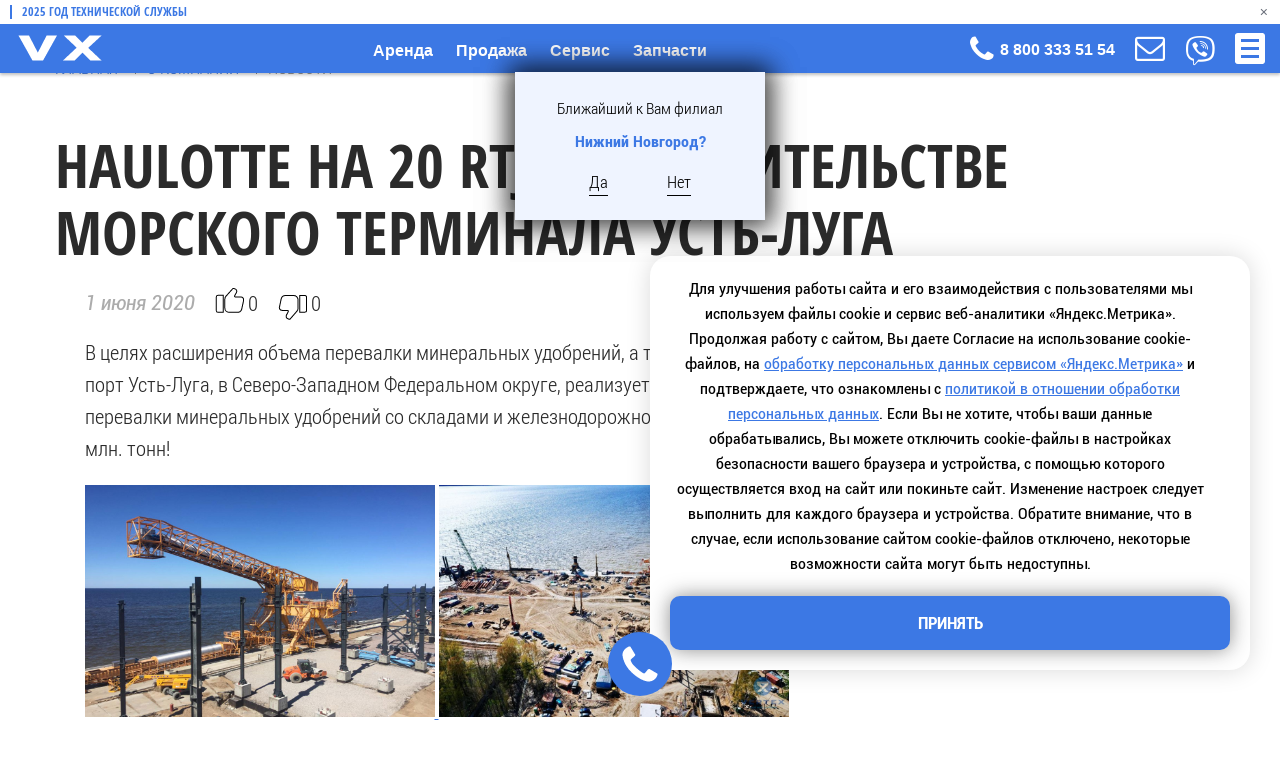

--- FILE ---
content_type: text/html; charset=UTF-8
request_url: https://vertex-awp.ru/about/news/haulotte-ha-20-rtj-na-stroitelstve-morskogo-terminala-ust-luga/
body_size: 14862
content:
<!DOCTYPE html>
<html class="no-js ru_version" xml:lang="ru" lang="ru" xmlns:fb="http://ogp.me/ns/fb#">

<head>
    <meta http-equiv="X-UA-Compatible" content="IE=edge" />
    <meta http-equiv="imagetoolbar" content="no" />
    <meta name="viewport" content="user-scalable=no, initial-scale=1.0, width=device-width">
    <!--[if IE]><meta http-equiv="X-UA-Compatible" content="IE=edge,chrome=1" /><!<![endif]-->

    <title>Haulotte HA 20 RTJ на строительстве морского терминала Усть-Луга - новости компании «Вертекс»</title>

        <!-- Google Tag Manager -->
    <script data-skip-moving="true">(function(w,d,s,l,i){w[l]=w[l]||[];w[l].push({'gtm.start':
    new Date().getTime(),event:'gtm.js'});var f=d.getElementsByTagName(s)[0],
    j=d.createElement(s),dl=l!='dataLayer'?'&l='+l:'';j.async=true;j.src=
    'https://www.googletagmanager.com/gtm.js?id='+i+dl;f.parentNode.insertBefore(j,f);
    })(window,document,'script','dataLayer','GTM-5B7FB7T');</script>
    <!-- End Google Tag Manager -->
    
    
            <!-- calltouch -->
        
        <!-- calltouch -->

        
    
    <link rel="apple-touch-icon" sizes="180x180" href="/upload/icons/apple-touch-icon.png">
    <link rel="icon" type="image/png" sizes="32x32" href="/upload/icons/favicon-32x32.png">
    <link rel="icon" type="image/png" sizes="16x16" href="/upload/icons/favicon-16x16.png">
    <link rel="manifest" href="/upload/icons/site.webmanifest">
    <link rel="mask-icon" href="/upload/icons/safari-pinned-tab.svg" color="#3c78e4">
    <link rel="shortcut icon" href="/upload/icons/favicon.ico">
    <meta name="msapplication-TileColor" content="#3c78e4">
    <meta name="msapplication-config" content="/upload/icons/browserconfig.xml">
    <meta name="theme-color" content="#ffffff">

    <meta http-equiv="Content-Type" content="text/html; charset=UTF-8" />
<meta name="robots" content="index, follow" />
<meta name="keywords" content="haulotte ha 20 rtj на строительстве морского терминала усть-луга новости вертекс" />
<meta name="description" content="Haulotte HA 20 RTJ на строительстве морского терминала Усть-Луга - новости и информация для клиентов компании «Вертекс»." />
<link rel="canonical" href="https://vertex-awp.ru/about/news/haulotte-ha-20-rtj-na-stroitelstve-morskogo-terminala-ust-luga/" />
<script type="text/javascript" data-skip-moving="true">(function(w, d, n) {var cl = "bx-core";var ht = d.documentElement;var htc = ht ? ht.className : undefined;if (htc === undefined || htc.indexOf(cl) !== -1){return;}var ua = n.userAgent;if (/(iPad;)|(iPhone;)/i.test(ua)){cl += " bx-ios";}else if (/Windows/i.test(ua)){cl += ' bx-win';}else if (/Macintosh/i.test(ua)){cl += " bx-mac";}else if (/Linux/i.test(ua) && !/Android/i.test(ua)){cl += " bx-linux";}else if (/Android/i.test(ua)){cl += " bx-android";}cl += (/(ipad|iphone|android|mobile|touch)/i.test(ua) ? " bx-touch" : " bx-no-touch");cl += w.devicePixelRatio && w.devicePixelRatio >= 2? " bx-retina": " bx-no-retina";var ieVersion = -1;if (/AppleWebKit/.test(ua)){cl += " bx-chrome";}else if (/Opera/.test(ua)){cl += " bx-opera";}else if (/Firefox/.test(ua)){cl += " bx-firefox";}ht.className = htc ? htc + " " + cl : cl;})(window, document, navigator);</script>


<link href="/bitrix/js/ui/design-tokens/dist/ui.design-tokens.min.css?167333376922029" type="text/css"  rel="stylesheet" />
<link href="/bitrix/cache/css/s1/vertex/page_f63d85eeb56c7fe4a4bf819491bd0f5d/page_f63d85eeb56c7fe4a4bf819491bd0f5d_v1.css?17641417069311" type="text/css"  rel="stylesheet" />
<link href="/bitrix/cache/css/s1/vertex/template_d405f7afa77f41457e5ceaf1b1f0372d/template_d405f7afa77f41457e5ceaf1b1f0372d_v1.css?1764139426233738" type="text/css"  data-template-style="true" rel="stylesheet" />
<link href="/bitrix/panel/main/popup.min.css?167333375620774" type="text/css"  data-template-style="true"  rel="stylesheet" />







<style>.wrap_h1 {background-image: url(/upload/vertex/h1_block_background/contacts_h1_bk.jpg)}</style>
<meta property="og:title" content="Haulotte HA 20 RTJ на строительстве морского терминала Усть-Луга - новости компании «Вертекс»">
<meta property="og:description" content="Haulotte HA 20 RTJ на строительстве морского терминала Усть-Луга - новости и информация для клиентов компании «Вертекс».">
<meta property="og:url" content="https://vertex-awp.ru/about/news/haulotte-ha-20-rtj-na-stroitelstve-morskogo-terminala-ust-luga/">
<meta property="og:type" content="website">
<meta property="og:image" content="https://vertex-awp.ru/bitrix/templates/vertex/images/logo_og_v3.png">



    </head>


<body class="                                                site_s1            ">



    <div class="mobile-year-info active">
        <div class="myi-box">
            <span class="myi-box-border"></span>
            <a class="myi-box-text" href="/service/">
                2025                                    Год технической службы                            </a>
        </div>
        <span class="myi-close">
            <svg width="7" height="8" viewBox="0 0 7 8" fill="none" xmlns="http://www.w3.org/2000/svg">
                <path d="M6.28967 0.818359L6.99677 1.52547L1.33992 7.18232L0.632812 6.47521L6.28967 0.818359Z" />
                <path d="M0.632813 1.52547L1.33992 0.818359L6.99677 6.47521L6.28967 7.18232L0.632813 1.52547Z"/>
            </svg>
        </span>
    </div>


<a href="/special-offer/" class="special_order_link" style="text-decoration: none"></a>

<noscript>
    <img src="/ajax/getWithoutJs.php" alt="">
</noscript>

<!-- Google Tag Manager (noscript) -->
<noscript><iframe src="https://www.googletagmanager.com/ns.html?id=GTM-5B7FB7T"
height="0" width="0" style="display:none;visibility:hidden"></iframe></noscript>
<!-- End Google Tag Manager (noscript) -->






<ul class="mobMiniMenu">
    <li>
        <div class="mobile_rent_item"></div>
        <a href="/rent/">Аренда</a>
    </li>
    <li>
        <div class="mobile_catalog_item"></div>
        <a href="/catalog/">Продажа</a>
    </li>
    <li>
        <div class="mobile_service_item"></div>
        <a href="/service/">Сервис</a>
    </li>
    <li>
        <div class="mobile_spare_item"></div>
        <a href="/spare/">Запчасти</a>
    </li>
</ul>


<div class="wrap-container">

<div class="panel"></div>

	


<div class="wrap_top_menu nx-flex-col-btw ">
    <div class="block_sub_menu">
		 <div class="block_list_menu_img">

			
																																																						<div class="item_menu_img first_img_block" data-id-top-section="142" data-img="/upload/iblock/9f8/7i5b3b4s7a9jx7uwdxyxmgxy6iqiwvsp/nozhnichnye_podemniki.png"></div>

										
																<div class="item_menu_img " data-id-top-section="6" data-img="/upload/iblock/c97/vakxnv18bdedl3b0sv5jkhy7zllq93oc/nozhnichnye_podemniki.png"></div>

										
																<div class="item_menu_img " data-id-top-section="7" data-img="/upload/iblock/f3c/6qo9f7uym3rdl1u33swz3a7iyzxirlu3/kolenchatye_podemniki.png"></div>

										
																<div class="item_menu_img " data-id-top-section="8" data-img="/upload/iblock/2f1/go185c1ic5hhdxrhsembvlnmgyibum2f/teleskopicheskie_podemniki.png"></div>

										
																<div class="item_menu_img " data-id-top-section="9" data-img="/upload/iblock/229/mmz99udypxpfqp4hdw0bpz39bpp73tvx/podemniki_pauki.png"></div>

										
																<div class="item_menu_img " data-id-top-section="23" data-img="/upload/iblock/ccc/n2p10nw35yar2ok8d2r174qpc0lsqfth/vertical_black.png"></div>

										
																<div class="item_menu_img " data-id-top-section="133" data-img="/upload/iblock/228/0j9mtdburx14p3rxaa9p6hsoyb0kg59f/teleskopicheskiy_pogruzchik_black_01.png"></div>

										
																<div class="item_menu_img " data-id-top-section="12" data-img="/upload/iblock/0e6/112x358osj1g77sfumxmpr03s1t0q25v/teleskopicheskiy_pogruzchik_black_01.png"></div>

										
																<div class="item_menu_img " data-id-top-section="140" data-img="/upload/iblock/30f/ombys4rcgjdmtr04ogi3qhon2n8l0shb/krany_pauki.png"></div>

										
																<div class="item_menu_img " data-id-top-section="10" data-img="/upload/iblock/e75/qywww0l2fpvrw72u2n0g601inv2uu1xj/krany_pauki.png"></div>

										
																<div class="item_menu_img " data-id-top-section="11" data-img="/upload/iblock/26c/piqfx0b4f4mga2fs1tdhchn0suf2hbe6/promyshlennye_krany.png"></div>

										
																																																																																																																																																																																																																																																																																																																																																																</div>
	</div>

    <nav class="to-nx-nav">
    <ul class="vertical-multilevel-menu">

        <li class="close_vertical_menu"></li>

		
			
			
									<li class="root-item">
                        <a class="" href="/rent/">Арендовать технику<span class="grey_line"></span></a>
						<ul class="root-item">
				

			
			
		
			
			
				
											<li><a    href="/rent/nozhnichnye-podemniki/" class=" ">
                                                                <span>Ножничные подъемники</span>
                            </a>
                        </li>
					
				
			
			
		
			
			
				
											<li><a    href="/rent/kolenchatye-podemniki/" class=" ">
                                                                <span>Коленчатые подъемники</span>
                            </a>
                        </li>
					
				
			
			
		
			
			
				
											<li><a    href="/rent/teleskopicheskie-podemniki/" class=" ">
                                                                <span>Телескопические подъемники</span>
                            </a>
                        </li>
					
				
			
			
		
			
			
				
											<li><a    href="/rent/vertikalno-machtovye-nesamokho/" class=" ">
                                                                <span>Вертикально-мачтовые несамоходные</span>
                            </a>
                        </li>
					
				
			
			
		
							</ul></li>			
			
									<li class="root-item">
                        <a class="default_open" href="/catalog/">Купить новую технику<span class="grey_line"></span></a>
						<ul class="root-item">
				

			
			
		
			
			
				                    
                            <li class="root-item_sub">
                                <a class="item_sub menu_img_section" href="/catalog/samokhodnye_podemniki/" data-id-menu-section="142">
                                    <span>Самоходные подъемники</span>
                                </a>
                                <ul class="root-item_sub">
                                                    <li style="display:none;"></li> 
                            <li class="item_sub-brands"><a class="menu_img_section" href="/catalog/brands/"><span><span class="root-item_sub-search"></span>Поиск по брендам</span></a></li>
                                            				

			
			
		
			
			
				
											<li><a data-id-menu-section="6"   href="/catalog/samokhodnye_podemniki/nozhnichnye_podemniki/" class=" menu_img_section">
                                                                <span>Ножничные</span>
                            </a>
                        </li>
					
				
			
			
		
			
			
				
											<li><a data-id-menu-section="7"   href="/catalog/samokhodnye_podemniki/kolenchatye_podemniki/" class=" menu_img_section">
                                                                <span>Коленчатые</span>
                            </a>
                        </li>
					
				
			
			
		
			
			
				
											<li><a data-id-menu-section="8"   href="/catalog/samokhodnye_podemniki/teleskopicheskie_podemniki/" class=" menu_img_section">
                                                                <span>Телескопические</span>
                            </a>
                        </li>
					
				
			
			
		
			
			
				
											<li><a data-id-menu-section="9"   href="/catalog/samokhodnye_podemniki/podemniki_pauki/" class=" menu_img_section">
                                                                <span>Подъемники-пауки</span>
                            </a>
                        </li>
					
				
			
			
		
			
			
				
											<li><a data-id-menu-section="23"   href="/catalog/samokhodnye_podemniki/vertikalnye_podemniki/" class=" menu_img_section">
                                                                <span>Вертикальные</span>
                            </a>
                        </li>
					
				
			
			
		
							</ul></li>			
			
				                    
                            <li class="root-item_sub">
                                <a class="item_sub menu_img_section" href="/catalog/dorozhno_stroitelnaya_tekhnika/" data-id-menu-section="133">
                                    <span>Дорожно-строительная техника</span>
                                </a>
                                <ul class="root-item_sub">
                                            				

			
			
		
			
			
				
											<li><a data-id-menu-section="12"   href="/catalog/dorozhno_stroitelnaya_tekhnika/teleskopicheskie_pogruzchiki/" class=" menu_img_section">
                                                                <span>Телескопические погрузчики</span>
                            </a>
                        </li>
					
				
			
			
		
							</ul></li>			
			
				                    
                            <li class="root-item_sub">
                                <a class="item_sub menu_img_section" href="/catalog/krany/" data-id-menu-section="140">
                                    <span>Краны</span>
                                </a>
                                <ul class="root-item_sub">
                                            				

			
			
		
			
			
				
											<li><a data-id-menu-section="10"   href="/catalog/krany/krany_pauki/" class=" menu_img_section">
                                                                <span>Краны пауки</span>
                            </a>
                        </li>
					
				
			
			
		
			
			
				
											<li><a data-id-menu-section="11"   href="/catalog/krany/promyshlennye_krany/" class=" menu_img_section">
                                                                <span>Промышленные краны</span>
                            </a>
                        </li>
					
				
			
			
		
							</ul></li></ul></li>			
			
									<li class="root-item">
                        <a class="" href="/used/">Купить технику Б/У<span class="grey_line"></span></a>
						<ul class="root-item">
				

			
			
		
			
			
				
											<li><a    href="/used/nozhnichnye-podemniki/" class=" ">
                                                                <span>Ножничные подъемники</span>
                            </a>
                        </li>
					
				
			
			
		
			
			
				
											<li><a    href="/used/kolenchatye-podemniki/" class=" ">
                                                                <span>Коленчатые подъемники</span>
                            </a>
                        </li>
					
				
			
			
		
			
			
				
											<li><a    href="/used/teleskopicheskie-podemniki/" class=" ">
                                                                <span>Телескопические подъемники</span>
                            </a>
                        </li>
					
				
			
			
		
			
			
				
											<li><a    href="/used/vertikalnye-podemniki/" class=" ">
                                                                <span>Вертикальные подъемники</span>
                            </a>
                        </li>
					
				
			
			
		
							</ul></li>			
			
									<li class="root-item">
                        <a class="" href="/applications/">Сферы применения<span class="grey_line"></span></a>
						<ul class="root-item">
				

			
			
		
			
			
				
											<li><a    href="/applications/aviation/" class=" ">
                                                                <span>Авиация</span>
                            </a>
                        </li>
					
				
			
			
		
			
			
				
											<li><a    href="/applications/kosmicheskaia-otrasl/" class=" ">
                                                                <span>Космическая отрасль</span>
                            </a>
                        </li>
					
				
			
			
		
			
			
				
											<li><a    href="/applications/neftegazokhimicheskaya-otrasl/" class=" ">
                                                                <span>Нефтегазохимическая отрасль</span>
                            </a>
                        </li>
					
				
			
			
		
			
			
				
											<li><a    href="/applications/socio-cultural/" class=" ">
                                                                <span>Объекты социально-культурного назначения</span>
                            </a>
                        </li>
					
				
			
			
		
			
			
				
											<li><a    href="/applications/promyshlennost/" class=" ">
                                                                <span>Промышленность</span>
                            </a>
                        </li>
					
				
			
			
		
			
			
				
											<li><a    href="/applications/selskoe-hoziaistvo/" class=" ">
                                                                <span>Сельское хозяйство</span>
                            </a>
                        </li>
					
				
			
			
		
			
			
				
											<li><a    href="/applications/scladskie-kompleksy/" class=" ">
                                                                <span>Складские комплексы</span>
                            </a>
                        </li>
					
				
			
			
		
							</ul></li>			
			
									<li class="root-item">
                        <a class="" href="/service/">Сервис<span class="grey_line"></span></a>
						<ul class="root-item">
				

			
			
		
			
			
				
											<li><a    href="/service/" class=" ">
                                                                <span>Сервисная служба</span>
                            </a>
                        </li>
					
				
			
			
		
			
			
				
											<li><a    href="/service/diagnostics/" class=" ">
                                                                <span>Диагностика</span>
                            </a>
                        </li>
					
				
			
			
		
			
			
				
											<li><a    href="/service/repair/" class=" ">
                                                                <span>Ремонт</span>
                            </a>
                        </li>
					
				
			
			
		
			
			
				
											<li><a    href="/service/maintenance/" class=" ">
                                                                <span>Техническое обслуживание</span>
                            </a>
                        </li>
					
				
			
			
		
			
			
				
											<li><a    href="/service/capital-repair/" class=" ">
                                                                <span>Капитальный ремонт</span>
                            </a>
                        </li>
					
				
			
			
		
			
			
				
											<li><a    href="/service/modernization/" class=" ">
                                                                <span>Модернизация</span>
                            </a>
                        </li>
					
				
			
			
		
			
			
				
											<li><a    href="/service/brands/" class=" ">
                                                                <span>Бренды</span>
                            </a>
                        </li>
					
				
			
			
		
							</ul></li>			
			
									<li class="root-item">
                        <a class="" href="/spare/">Запчасти<span class="grey_line"></span></a>
						<ul class="root-item">
				

			
			
		
			
			
				
											<li><a    href="/spare/gidravlika/" class=" ">
                                                                <span>Гидравлика</span>
                            </a>
                        </li>
					
				
			
			
		
			
			
				
											<li><a    href="/spare/zapchasti_dlya_dvs/" class=" ">
                                                                <span>Запчасти для ДВС</span>
                            </a>
                        </li>
					
				
			
			
		
			
			
				
											<li><a    href="/spare/kolesa/" class=" ">
                                                                <span>Колеса</span>
                            </a>
                        </li>
					
				
			
			
		
			
			
				
											<li><a    href="/spare/krepezh/" class=" ">
                                                                <span>Крепеж</span>
                            </a>
                        </li>
					
				
			
			
		
			
			
				
											<li><a    href="/spare/nesushchie_elementy/" class=" ">
                                                                <span>Несущие элементы</span>
                            </a>
                        </li>
					
				
			
			
		
			
			
				
											<li><a    href="/spare/transmissiya/" class=" ">
                                                                <span>Трансмиссия</span>
                            </a>
                        </li>
					
				
			
			
		
			
			
				
											<li><a    href="/spare/filtry/" class=" ">
                                                                <span>Фильтры</span>
                            </a>
                        </li>
					
				
			
			
		
			
			
				
											<li><a    href="/spare/elektrika/" class=" ">
                                                                <span>Электрика</span>
                            </a>
                        </li>
					
				
			
			
		
							</ul></li>			
			
									<li class="root-item">
                        <a class="" href="/uslugi/">Услуги<span class="grey_line"></span></a>
						<ul class="root-item">
				

			
			
		
			
			
				
											<li><a    href="/uslugi/#leasing_text" class=" ">
                                                                <span>Лизинг</span>
                            </a>
                        </li>
					
				
			
			
		
			
			
				
											<li><a    href="/uslugi/#leasing_partners" class=" ">
                                                                <span>Лизинговые партнеры</span>
                            </a>
                        </li>
					
				
			
			
		
			
			
				
											<li><a    href="/uslugi/#trade_in_order" class=" ">
                                                                <span>Трейд-ин</span>
                            </a>
                        </li>
					
				
			
			
		
			
			
				
											<li><a    href="/uslugi/#learning_text" class=" ">
                                                                <span>Обучение</span>
                            </a>
                        </li>
					
				
			
			
		
			
			
				
											<li><a    href="/uslugi/#sert_text" class=" ">
                                                                <span>Помощь в сертификации</span>
                            </a>
                        </li>
					
				
			
			
		
							</ul></li>			
			
									<li class="root-item">
                        <a class="" href="/promotions/">Акции<span class="grey_line"></span></a>
						<ul class="root-item">
				

			
			
		
			
			
				
											<li><a    href="/rent/promo/" class=" ">
                                                                <span>Аренда</span>
                            </a>
                        </li>
					
				
			
			
		
			
			
				
											<li><a    href="/catalog/promo/" class=" ">
                                                                <span>Продажа</span>
                            </a>
                        </li>
					
				
			
			
		
			
			
				
											<li><a    href="/service/promo/" class=" ">
                                                                <span>Cервис</span>
                            </a>
                        </li>
					
				
			
			
		
							</ul></li>			
			
									<li class="root-item">
                        <a class="" href="/about/">О компании<span class="grey_line"></span></a>
						<ul class="root-item">
				

			
			
		
			
			
				
											<li><a    href="/about/#about" class=" ">
                                                                <span>О нас</span>
                            </a>
                        </li>
					
				
			
			
		
			
			
				
											<li><a    href="/about/#team" class=" ">
                                                                <span>Наша команда</span>
                            </a>
                        </li>
					
				
			
			
		
			
			
				
											<li><a    href="/about/#events" class=" ">
                                                                <span>Корпоративные мероприятия</span>
                            </a>
                        </li>
					
				
			
			
		
			
			
				
											<li><a    href="/about/#career" class=" ">
                                                                <span>Карьера</span>
                            </a>
                        </li>
					
				
			
			
		
			
			
				
											<li><a    href="/about/#partners" class=" ">
                                                                <span>Компании партнеры</span>
                            </a>
                        </li>
					
				
			
			
		
			
			
				
											<li><a    href="/about/jobs/" class=" ">
                                                                <span>Вакансии</span>
                            </a>
                        </li>
					
				
			
			
		
			
			
				
											<li><a    href="/about/news/" class="item-selected ">
                                                                <span>Новости</span>
                            </a>
                        </li>
					
				
			
			
		
							</ul></li>			
			
				
					                        <li><a href="/contacts/">Контакты <span class="grey_line"></span></a></li>
					
				
			
			
		
		
		</ul>
    </nav>
	</div>

<div id="main-header" class="wrap_header blue_gradient  header_s1">
    <header class="header main_content nx-flex-row-btw-c">
	    
        
        
            <div class="logo-with-text">
                <a class="logo lwt-logo" href="/" id = "NXTel" data-tel="8 800 333 51 54"></a>
                <div class="lwt-box">
                    <span class="lwt-box-border"></span>
                    <a class="lwt-box-text" href="/service/">
                        <span class="lwt-year-value">2025</span>
                        <span class="lwt-year-text">
                                                        Год технической службы                                                    </span>
                    </a>
                </div>
            </div>

        
        

        <div class="header_content nx-flex-row-r-c">
            <div class="header_country">

                
                                    

<script id="seach-city-area" type="text/html">
    <form class="seach-city">
        <div class="seach-city-area-input">
            <input class="inpt" name="nx_rid" placeholder="Найти город">
        </div>
    </form>
</script>
<script id="list-area" type="text/html">
    <ul class="item-list geo-area-list">
        {{#AREA}}
        <li class="{{#CHECKED}}active{{/CHECKED}}" data-area="{{ID}}">{{UF_NAME}}</li>
        {{/AREA}}
    </ul>
</script>
<script id="shop-modal-filial" type="text/html">
    {{#city}}
    <div class="nx-region-ask">
        <div>Ближайший к Вам филиал</div>
        <div class="nx-region-ask_city">{{.}}?</div>
        <div class="nx-region-answer">
            <span class="nx-region-var nx-yes">Да</span>
            <span class="nx-region-var nx-no">Нет</span>
        </div>
    </div>
    {{/city}}
</script>
<script id="list-region" type="text/html">
    <ul class="item-list geo-region-list">
        {{#REGION}}
        <li class="{{#CHECKED}}active{{/CHECKED}}" data-region="{{ID}}">{{UF_NAME}}</li>
        {{/REGION}}
    </ul>
</script>
<script id="list-city" type="text/html">
        <ul class="geo-city-list {{CLASS_COLUMN}}">
            {{#CITY}}
            <li class="{{#CHECKED}}active{{/CHECKED}}" data-city="{{ID}}">{{{UF_NAME}}}</li>
            {{/CITY}}
        </ul>
</script>
<script id="geo-modal-data" type="text/html">
    <div class="area-choose-city">
        <div class="geo-list nx-flex-row-btw">
            <div class="geo-list__item region-block adaptiv-mobile">
                <h4 class="tab open">Регион</h4>
            </div>

            <div class="geo-list__item area-block adaptiv-mobile">
                <h4 class="tab open">Область</h4>
            </div>

            <div class="geo-list__item city-block">
                <h4 class="tab open">Город</h4>
            </div>

        </div>
    </div>
</script>



<div class="nx_region_list header_country nx-region-popup" data-js='{"country":"US","city":"\u041d\u0438\u0436\u043d\u0438\u0439 \u041d\u043e\u0432\u0433\u043e\u0440\u043e\u0434","region":"\u0412\u0430\u0448\u0438\u043d\u0433\u0442\u043e\u043d","city_en":"Seattle","region_en":"Washington","lat":"56.3242093","lng":"44.0053948","email_bcc":"","area_id":"25","area_name":"\u041d\u0438\u0436\u0435\u0433\u043e\u0440\u043e\u0434\u0441\u043a\u0430\u044f","region_id":"3","region_name":"\u041f\u0440\u0438\u0432\u043e\u043b\u0436\u0441\u043a\u0438\u0439 \u0424\u041e","office_id":23}'>
    <div class='current_office ' data-id="23" data-region="3" data-area="25">
        <span>Нижний Новгород</span>
    </div>
</div>
                                
            </div>
            <div class="header_phone">
                <a href="tel:88003335154" class="phone_cnt mgo-number-13455">8 800 333 51 54</a>
            </div>
            <a id="NXViber" class="header_viber viber-bot" href="viber://pa?chatURI=vertexawp" title="Наш бот в Viber" target="_blank">Наш бот в Viber</a>

            <nav class="country">
	<div class="country_wrapper nx-flex-col-t-c" data-mess="Выбранный язык">
									<a class="ru active nx-flex-row-c-c item_lang" title="RU">RU</a>
                											<a  href="https://en.vertex-awp.ru/about/news/haulotte-ha-20-rtj-na-stroitelstve-morskogo-terminala-ust-luga/"
				class="en nx-flex-row-c-c item_lang"
				title="EN">
				EN			</a>
						</div>
</nav>

                        <!--noindex-->
                                            <div class="header_social nav-social to-social-nav header_social_ae header_social_main">
                    <a class="mail-header" rel="nofollow" title="Наша почта" href="mailto:info@vertex-awp.ru"></a>
                </div>
                        <!--/noindex-->
            <!-- compare list -->
                            <div id="comp_8b3c62688eae18ea59134bc308f8ce94">
<a href="/compare/" id="compareList9J9wbd" class="bx_catalog-compare-list no_item_compare" title="Список сравнения пуст">


<!--'start_frame_cache_compareList9J9wbd'--><!--'end_frame_cache_compareList9J9wbd'--></a>
</div>                        <!-- compare list -->

              

<div class="wrap_search_form">
	<div class="search_link hidden_serch_form"></div>
	<div class="search_form hide_form" id="NXsearchForm">
		<form action="/search/" class="nx-flex-row-btw-c">
			<input type="text" name="q" value="" size="15" maxlength="50" class="search_text inpt" />
			<div class="wrap_search_btn">
				<input name="s" type="submit" value="" class="search_btn" />
			</div>
		</form>
	</div>
</div>
            <a class="header_menu_link"><span>Меню</span></a>

        </div>

        <a href="/contacts/" class="logo-2"></a>

            </header>
</div>

<div class="container">
    <div class="main-outer">

			
            <section class="wrap_h1 h1_img wrap_h1_white_bk ">
                    <div class="main_content ">
                        
						                            							<div class="vertex_breadcrumbs" itemscope itemtype="http://schema.org/BreadcrumbList"><div class="wrap_link_breadcrumbs" itemprop="itemListElement" itemscope itemtype="http://schema.org/ListItem">
				<a href="/"  class="link_breadcrumbs" itemprop="item">
					<span itemprop="name">Главная<span><meta itemprop="position" content="1"/><meta  itemprop="item">
				</a>
			</div><div class="wrap_link_breadcrumbs" itemprop="itemListElement" itemscope itemtype="http://schema.org/ListItem">
				<a href="/about/"  class="link_breadcrumbs" itemprop="item">
					<span itemprop="name">О компании<span><meta itemprop="position" content="2"/><meta  itemprop="item">
				</a>
			</div><div class="wrap_link_breadcrumbs last_link_block" itemprop="itemListElement" itemscope itemtype="http://schema.org/ListItem">
				<a href="/about/news/"  class="last_link" itemprop="item">
					<span itemprop="name">Новости<span><span><meta itemprop="position" content="3"/><meta  itemprop="item">
				</a>
			</div></div>                                                            <h1>Haulotte HA 20 RTJ на строительстве морского терминала Усть-Луга</h1>
                                                        
                                                                        </div>
                </section>

        
        
        <main class="main main_content">
            





<div class="news_detail">
   
		<div class="nx-flex-row">
                    <time class="news_date_element" datetime="2020-06-01">1 июня 2020</time>
        
        <div class="like" data-blockid="19" data-elementid="2121">
                    </div>

        <div class="dislike" data-blockid="19" data-elementid="2121">
                    </div>

    </div>
<!--    </div>-->
	
	<div class="news_detail_text">
		                                                                                                                                                                                                                                                                                                                    			<p>В целях расширения объема перевалки минеральных удобрений, а также иных насыпных грузов Российских производителей через порт Усть-Луга, в Северо-Западном Федеральном округе, реализуется проект по созданию морского терминала для хранения и перевалки минеральных удобрений со складами и железнодорожной инфраструктурой общей пропускной способностью около 25 млн. тонн!</p>
<a href="/upload/iblock/d50/2e4e891445d1f0a1614f290e0ef1c0ba.jpg" class="fancybox-img">
<img src="/upload/iblock/d50/2e4e891445d1f0a1614f290e0ef1c0ba.jpg" width="350px" height="232" alt="Усть-Луга порт - строительство морского терминала">
</a>
<a href="/upload/images/ust-luga-stroitelstvo.jpg" class="fancybox-img">
<img src="/upload/images/ust-luga-stroitelstvo.jpg" width="350px" alt="Усть-Луга строительство порта">
</a>
<br>
<p>В этом масштабном строительстве принимает участие <b>подъемная техника</b> из <a href="/rent/">арендного флота VERTEX!</a></p>
<p>2 подъёмника Haulotte HA 20 RTJ с рабочей высотой 20,6 м, грузоподъемностью 230 кг и горизонтальным вылетом 12,2 м используются для монтажа металлоконструкций эстакад и галерей.</p>
<p>Данная модель подъемника имеет высокую проходимость за счет увеличенного клиренса 42см и полного привода на четыре колеса. Haulotte HA 20 RTJ идеально подходит для проведения работ на строительных объектах с вязким грунтом.</p>
<p>Если у вас появились вопросы, связанные с подъемной строительной техникой, то позвоните по телефону 8 800 333 51 54 и мы с радостью ответим на них.</p>			</div>
    <div class="hashtag_area">
            </div>

</div>




         
    <section class="wrap_main_gallery grey_bk ">
				
                    <div class="wrap_title"><h2 class="title">
                Фотографии</h2>
            </div>
        

        <div class="block_main_gallery">
            <div class="nx-gallery-line  main_gallery slider_gallery "  data-block-slider="1764294386_5115" data-slide-count="3">
                                    <a class="nx-fancybox nx-gallery-element"
                       href="/upload/iblock/375/75a270e2a02cf1e26ce3ab832bc379a4.jpg"
                       title="Нажмите чтобы увеличить"
                       data-caption="Haulotte HA 20 RTJ на строительстве морского терминала Усть-Луга"
                       rel="nofollow"
                       data-fancybox="nx-images-1764294386.5114"
                       target="_blank"
                    >
                                            <img src="/upload/iblock/375/GM_75a270e2a02cf1e26ce3ab832bc379a4.jpg" alt="Array" />
                                        </a>
                                                        <a class="nx-fancybox nx-gallery-element"
                       href="/upload/iblock/8fc/8c5793439ea65f22ad48ec1a502faeb0.jpg"
                       title="Нажмите чтобы увеличить"
                       data-caption="Haulotte HA 20 RTJ на строительстве морского терминала Усть-Луга"
                       rel="nofollow"
                       data-fancybox="nx-images-1764294386.5114"
                       target="_blank"
                    >
                                            <img src="/upload/iblock/8fc/GM_8c5793439ea65f22ad48ec1a502faeb0.jpg" alt="Array" />
                                        </a>
                                                        <a class="nx-fancybox nx-gallery-element"
                       href="/upload/iblock/02d/4c23853ec3e8dfb09c8daea8f0def6ba.jpg"
                       title="Нажмите чтобы увеличить"
                       data-caption="Haulotte HA 20 RTJ на строительстве морского терминала Усть-Луга"
                       rel="nofollow"
                       data-fancybox="nx-images-1764294386.5114"
                       target="_blank"
                    >
                                            <img src="/upload/iblock/02d/GM_4c23853ec3e8dfb09c8daea8f0def6ba.jpg" alt="Array" />
                                        </a>
                                                        <a class="nx-fancybox nx-gallery-element"
                       href="/upload/iblock/d50/2e4e891445d1f0a1614f290e0ef1c0ba.jpg"
                       title="Нажмите чтобы увеличить"
                       data-caption="Haulotte HA 20 RTJ на строительстве морского терминала Усть-Луга"
                       rel="nofollow"
                       data-fancybox="nx-images-1764294386.5114"
                       target="_blank"
                    >
                                            <img src="/upload/iblock/d50/GM_2e4e891445d1f0a1614f290e0ef1c0ba.jpg" alt="Array" />
                                        </a>
                                                </div>
        </div>

        <div class="block_arrow nx-flex-row-c-c" data-slider="1764294386_5115">
            <span class="slick_left_arr slick_arr"></span><span class="slick_current_elements">1</span>/<span class="slick_all_elements">4</span><span class="slick_right_arr slick_arr"></span>
        </div>
    </section>
<div class="dislike-info" data-like="0" data-dislike="0"></div>

<a href="/about/news/" class="btn back_btn">
            К списку новостей    </a>



</main>
</div>
</div>



<div class="wrap_footer">
    <footer class="footer bb main_content" itemscope itemtype="http://schema.org/Organization" >
        <div class="footer_content nx-flex-row-btw">
            <div class="footer_content_item nx-flex-col-b-c">
                
				<div class="bottom_menu">
    			
			<div class="block_bk block_bk_0" data-img="/upload/uf/3ef/sly5nijq27pn4s0rtlcuung3qvsmayyf/nozhnichnyy_blue.png" data_block_bk="0"></div>
			<div class="item_bottom_menu nx-flex-row-c-c" data_id_block="0">
				<div class="main_title nx-flex-row-c-c">Самоходные подъемники</div>
				<div class="block_link nx-flex-row-c-c">
					<a href="/catalog/samokhodnye_podemniki/">Купить</a>
                                            <a href="/rent/">Аренда</a>
                    									</div>
			</div>
		    		    		    		    		    		    			
			<div class="block_bk block_bk_6" data-img="/upload/uf/bfa/zxpxzpn5w8e3qc87rrlm34onmopb1yxo/teleskopicheskiy_pogruzchik_blue.png" data_block_bk="6"></div>
			<div class="item_bottom_menu nx-flex-row-c-c" data_id_block="6">
				<div class="main_title nx-flex-row-c-c">Дорожно-строительная техника</div>
				<div class="block_link nx-flex-row-c-c">
					<a href="/catalog/dorozhno_stroitelnaya_tekhnika/">Купить</a>
                    									</div>
			</div>
		    		    			
			<div class="block_bk block_bk_8" data-img="/upload/uf/553/a0naf8d0sv3tcbh0qho1qi3wfjxtnued/kran_pauk_blue.png" data_block_bk="8"></div>
			<div class="item_bottom_menu nx-flex-row-c-c" data_id_block="8">
				<div class="main_title nx-flex-row-c-c">Краны</div>
				<div class="block_link nx-flex-row-c-c">
					<a href="/catalog/krany/">Купить</a>
                    									</div>
			</div>
		    		    		    </div>
                <div class="footer__button">
                                        <span class="btn footer_white_btn link_download_catalog show-form-send-catalog-vertex">Каталог покупки подъемников</span>
                                        <span class="btn yellow_btn link_download_catalog show-form-send-catalog-vertex_rent">Скачать каталог аренды</span>
                    <span class="btn blue_green_btn link_download_catalog show-form-send-catalog-sunward-podemnik">Скачать каталог Sunward</span>
                    <span class="btn blue_light-blue_btn link_download_catalog show-form-send-catalog-sinoboom">Скачать каталог Sinoboom</span>

                                    </div>
                <!--noindex-->
                <div class="footer_social nav-social">
                                            <a class="vk" rel="nofollow" title="Мы ВКонтакте" target="_blank" href="https://vk.com/vertexawp"></a>
                        <a class="tg" rel="nofollow" title="Мы в Telegram" target="_blank" href="https://t.me/vertexawp_ru"></a>
                        <a class="yt" rel="nofollow" title="Мы на YouTube" target="_blank" href="https://www.youtube.com/channel/UCyWd_CClvivR69o51cLCrdQ"></a>
                                    </div>
                <!--/noindex-->
            </div>
                        <div class="footer_content_item footer_contacts nx-flex-col">
                


<div class="list_footer_contacts no-column nx-flex-col s1 ru-en">
    
                                    <span class="name_contacts country_name">
                    Вертекс Россия                </span>
            
                            <div class="item_footer_contacts"                         itemprop="address" itemscope itemtype="http://schema.org/PostalAddress"
                                                    >
                    <span class="name_contacts"
                                                                                  itemprop="addressLocality"
                                                                        >
                        г. Мытищи                    </span>
                                                                        <meta itemprop="streetAddress" content="141009, ул. Новослободская, вл.1, стр.1, 2 этаж">
                                                                                                            <span class="phone_contacts prop_contacts"
                                                            itemprop="telephone"                                                    >

                            <a href="tel:74996536034">
                                +7 (499) 653 60 34                            </a>
                        </span>
                                                                <span class="email_contacts prop_contacts">
                            <a href="mailto:info@vertex-awp.ru"
                                                                                                         itemprop="email"
                                                                                                 content="info@vertex-awp.ru">
                                info@vertex-awp.ru                            </a>
                        </span>
                    
                    
                                    </div>
                            <div class="item_footer_contacts"                         itemprop="address" itemscope itemtype="http://schema.org/PostalAddress"
                                                    >
                    <span class="name_contacts"
                                                                                  itemprop="addressLocality"
                                                                        >
                        г. Санкт-Петербург                    </span>
                                                                        <meta itemprop="streetAddress" content="192029, Общественный переулок, д. 5, стр. 1">
                                                                                                            <span class="phone_contacts prop_contacts"
                                                            itemprop="telephone"                                                    >

                            <a href="tel:78126482898">
                                +7 (812) 648-28-98                            </a>
                        </span>
                                                                <span class="email_contacts prop_contacts">
                            <a href="mailto:info@vertex-awp.ru"
                                                                                                         itemprop="email"
                                                                                                 content="info@vertex-awp.ru">
                                info@vertex-awp.ru                            </a>
                        </span>
                    
                    
                                    </div>
                            <div class="item_footer_contacts"                         itemprop="address" itemscope itemtype="http://schema.org/PostalAddress"
                                                    >
                    <span class="name_contacts"
                                                                                  itemprop="addressLocality"
                                                                        >
                        г. Нижний Новгород                    </span>
                                                                        <meta itemprop="streetAddress" content="603005, ул. Георгиевский съезд, д.5, оф.313">
                                                                                                            <span class="phone_contacts prop_contacts"
                                                            itemprop="telephone"                                                    >

                            <a href="tel:78312808454">
                                +7 (831) 280-84-54                            </a>
                        </span>
                                                                <span class="email_contacts prop_contacts">
                            <a href="mailto:info@vertex-awp.ru"
                                                                                                         itemprop="email"
                                                                                                 content="info@vertex-awp.ru">
                                info@vertex-awp.ru                            </a>
                        </span>
                    
                    
                                    </div>
                            <div class="item_footer_contacts"                         itemprop="address" itemscope itemtype="http://schema.org/PostalAddress"
                                                    >
                    <span class="name_contacts"
                                                                                  itemprop="addressLocality"
                                                                        >
                        г. Екатеринбург                    </span>
                                                                        <meta itemprop="streetAddress" content="">
                                                                                                            <span class="phone_contacts prop_contacts"
                                                            itemprop="telephone"                                                    >

                            <a href="tel:73432478447">
                                +7 (343) 247-84-47                            </a>
                        </span>
                                                                <span class="email_contacts prop_contacts">
                            <a href="mailto:info@vertex-awp.ru"
                                                                                                         itemprop="email"
                                                                                                 content="info@vertex-awp.ru">
                                info@vertex-awp.ru                            </a>
                        </span>
                    
                    
                                    </div>
            
            
    
</div>
            </div>
        </div>


        <div class="policy_and_company">
            <a class="privacy-policy" href="/about/privacy-policy/" target="_blank">Политика конфиденциальности</a>

            <address class="copy">
                © <span class="copy-data"></span>&nbsp;<span itemprop="name">Вертекс</span>
            </address>
        </div>

        <div class="copyright-text">
                       
            <p class="text-bold">Все материалы сайта <a href="//vertex-awp.ru">vertex-awp.ru</a>, включая текстовую, графическую и видео информацию, структуру и оформление страниц, защищены российскими и международными законами и соглашениями об охране авторских прав и интеллектуальной собственности.</p>
            <p class="text-bold">Использование любых материалов сайта (копирование, распространение и т.д.) в коммерческих целях разрешено только с письменного согласия владельца ресурса <a href="//vertex-awp.ru">vertex-awp.ru</a>.</p>
            <p>Посетителям сайта разрешается использовать материалы сайта в некоммерческих целях при соблюдении следующих требований:
            <ul>
                <li>поставить прямую активную гиперссылку на оригинал в виде: «источник <a href="//vertex-awp.ru">vertex-awp.ru</a>», гиперссылки должны быть открыты к индексации поисковыми системами, т.е. запрещено применять «noindex», «nofollow» и любые другие способы, нельзя использовать редирект в ссылках;</li>
                <li>все ссылки, имеющиеся в тексте материала, должны оставаться в неизменном виде и быть прямыми и активными;</li>
                <li>в случае регулярного использования материалов сайта <a href="//vertex-awp.ru">vertex-awp.ru</a>, прямая активная ссылка на ресурс должна быть размещена на главной странице вашего сайта (в любом видимом месте).</li>
            </ul></p>
            <p>Посетителям сайта разрешается копировать/скачивать только следующую информацию: бланки, анкеты, каталоги, промокоды на скидки, адреса офисов, контактные телефоны и контактную информацию.</p>
            <p>Нарушение вышеуказанных положений является нарушением авторских прав и влечет наступление гражданской, административной и уголовной ответственности в соответствии с действующим законодательством.</p>
        </div>




    </footer>

    
<div class="block-cookie nx-flex-row-c-c">
	<div class="text-cookie">
        Для улучшения работы сайта и его взаимодействия с пользователями мы используем файлы cookie и сервис
        веб-аналитики «Яндекс.Метрика». Продолжая работу с сайтом, Вы даете Согласие на использование cookie-файлов, на
        <a href="/about/metrika-policy/" target="_blank">обработку персональных данных сервисом «Яндекс.Метрика»</a>
        и подтверждаете, что ознакомлены с
        <a href="/about/privacy-policy/" target="_blank">политикой в отношении обработки персональных данных</a>.
        <span class="hide-on-mobile">
            Если Вы не хотите, чтобы ваши данные обрабатывались, Вы можете отключить cookie-файлы в настройках безопасности
            вашего браузера и устройства, с помощью которого осуществляется вход на сайт или покиньте сайт.
            Изменение настроек следует выполнить для каждого браузера и устройства. Обратите внимание, что в случае,
            если использование сайтом cookie-файлов отключено, некоторые возможности сайта могут быть недоступны.
        </span>
    </div>
	<button class="btn">Принять</button>
</div>

</div>
</div>
<script>
            (function(w,d,n,c){w.CalltouchDataObject=n;w[n]=function(){w[n]["callbacks"].push(arguments)};if(!w[n]["callbacks"]){w[n]["callbacks"]=[]}w[n]["loaded"]=false;if(typeof c!=="object"){c=[c]}w[n]["counters"]=c;for(var i=0;i<c.length;i+=1){p(c[i])}function p(cId){var a=d.getElementsByTagName("script")[0],s=d.createElement("script"),i=function(){a.parentNode.insertBefore(s,a)},m=typeof Array.prototype.find === 'function',n=m?"init-min.js":"init.js";s.async=true;s.src="https://mod.calltouch.ru/"+n+"?id="+cId;if(w.opera=="[object Opera]"){d.addEventListener("DOMContentLoaded",i,false)}else{i()}}})(window,document,"ct","glamtkz3");
        </script><script type='text/javascript'>
            var _ctreq_jivo = function(sub) {
                var sid = '60960';
                var jc = jivo_api.getContactInfo(); var fio = ''; var phone = ''; var email = '';
                if (!!jc.client_name){fio = jc.client_name;} if (!!jc.phone){phone = jc.phone;} if (!!jc.email){email = jc.email;}
                var ct_data = { fio: fio, phoneNumber: phone, email: email, subject: sub, requestUrl: location.href, sessionId: window.call_value };
                var request = window.ActiveXObject?new ActiveXObject("Microsoft.XMLHTTP"):new XMLHttpRequest();
                var post_data = Object.keys(ct_data).reduce(function(a, k) {if(!!ct_data[k]){a.push(k + '=' + encodeURIComponent(ct_data[k]));}return a}, []).join('&');
                var url = 'https://api.calltouch.ru/calls-service/RestAPI/'+sid+'/requests/orders/register/';
                if (!window.ct_snd_flag){
                    console.log(sub);
                    window.ct_snd_flag = 1; setTimeout(function(){ window.ct_snd_flag = 0; }, 10000);
                    request.open("POST", url, true); request.setRequestHeader('Content-Type', 'application/x-www-form-urlencoded'); request.send(post_data);
                }
                console.log(sub);

            }
            window.jivo_onIntroduction = function() { _ctreq_jivo('JivoSite посетитель оставил контакты'); }
            window.jivo_onCallStart = function() { _ctreq_jivo('JivoSite обратный звонок'); }
            window.jivo_onMessageSent = function() { ct('goal','jivo_ms'); console.log('onMessageSent')}
        </script><script type="text/javascript">if(!window.BX)window.BX={};if(!window.BX.message)window.BX.message=function(mess){if(typeof mess==='object'){for(let i in mess) {BX.message[i]=mess[i];} return true;}};</script>
<script type="text/javascript">(window.BX||top.BX).message({'JS_CORE_LOADING':'Загрузка...','JS_CORE_NO_DATA':'- Нет данных -','JS_CORE_WINDOW_CLOSE':'Закрыть','JS_CORE_WINDOW_EXPAND':'Развернуть','JS_CORE_WINDOW_NARROW':'Свернуть в окно','JS_CORE_WINDOW_SAVE':'Сохранить','JS_CORE_WINDOW_CANCEL':'Отменить','JS_CORE_WINDOW_CONTINUE':'Продолжить','JS_CORE_H':'ч','JS_CORE_M':'м','JS_CORE_S':'с','JSADM_AI_HIDE_EXTRA':'Скрыть лишние','JSADM_AI_ALL_NOTIF':'Показать все','JSADM_AUTH_REQ':'Требуется авторизация!','JS_CORE_WINDOW_AUTH':'Войти','JS_CORE_IMAGE_FULL':'Полный размер'});</script><script type="text/javascript" src="/bitrix/js/main/core/core.min.js?1697096651219752"></script><script>BX.setJSList(['/bitrix/js/main/core/core_ajax.js','/bitrix/js/main/core/core_promise.js','/bitrix/js/main/polyfill/promise/js/promise.js','/bitrix/js/main/loadext/loadext.js','/bitrix/js/main/loadext/extension.js','/bitrix/js/main/polyfill/promise/js/promise.js','/bitrix/js/main/polyfill/find/js/find.js','/bitrix/js/main/polyfill/includes/js/includes.js','/bitrix/js/main/polyfill/matches/js/matches.js','/bitrix/js/ui/polyfill/closest/js/closest.js','/bitrix/js/main/polyfill/fill/main.polyfill.fill.js','/bitrix/js/main/polyfill/find/js/find.js','/bitrix/js/main/polyfill/matches/js/matches.js','/bitrix/js/main/polyfill/core/dist/polyfill.bundle.js','/bitrix/js/main/core/core.js','/bitrix/js/main/polyfill/intersectionobserver/js/intersectionobserver.js','/bitrix/js/main/lazyload/dist/lazyload.bundle.js','/bitrix/js/main/polyfill/core/dist/polyfill.bundle.js','/bitrix/js/main/parambag/dist/parambag.bundle.js']);
</script>
<script type="text/javascript">(window.BX||top.BX).message({'JS_CORE_LOADING':'Загрузка...','JS_CORE_NO_DATA':'- Нет данных -','JS_CORE_WINDOW_CLOSE':'Закрыть','JS_CORE_WINDOW_EXPAND':'Развернуть','JS_CORE_WINDOW_NARROW':'Свернуть в окно','JS_CORE_WINDOW_SAVE':'Сохранить','JS_CORE_WINDOW_CANCEL':'Отменить','JS_CORE_WINDOW_CONTINUE':'Продолжить','JS_CORE_H':'ч','JS_CORE_M':'м','JS_CORE_S':'с','JSADM_AI_HIDE_EXTRA':'Скрыть лишние','JSADM_AI_ALL_NOTIF':'Показать все','JSADM_AUTH_REQ':'Требуется авторизация!','JS_CORE_WINDOW_AUTH':'Войти','JS_CORE_IMAGE_FULL':'Полный размер'});</script>
<script type="text/javascript">(window.BX||top.BX).message({'LANGUAGE_ID':'ru','FORMAT_DATE':'DD.MM.YYYY','FORMAT_DATETIME':'DD.MM.YYYY HH:MI:SS','COOKIE_PREFIX':'BITRIX_SM','SERVER_TZ_OFFSET':'10800','UTF_MODE':'Y','SITE_ID':'s1','SITE_DIR':'/','USER_ID':'','SERVER_TIME':'1764294386','USER_TZ_OFFSET':'0','USER_TZ_AUTO':'Y','bitrix_sessid':'cfc05834b03c80bfe52b4ea289b4f533'});</script><script type="text/javascript"  src="/bitrix/cache/js/s1/vertex/kernel_main/kernel_main_v1.js?1764140940192226"></script>
<script type="text/javascript" src="/bitrix/js/ui/dexie/dist/dexie3.bundle.min.js?166684173288295"></script>
<script type="text/javascript" src="/bitrix/js/main/core/core_ls.min.js?15428987477365"></script>
<script type="text/javascript" src="/bitrix/js/main/core/core_frame_cache.min.js?169709665111210"></script>
<script type="text/javascript" src="/bitrix/js/main/core/core_message.min.js?1549902886559"></script>
<script type="text/javascript">BX.setJSList(['/bitrix/js/main/core/core_fx.js','/bitrix/js/main/pageobject/pageobject.js','/bitrix/js/main/core/core_window.js','/bitrix/js/main/session.js','/bitrix/js/main/date/main.date.js','/bitrix/js/main/core/core_date.js','/bitrix/js/main/utils.js','/bitrix/js/main/dd.js','/bitrix/js/main/core/core_uf.js','/bitrix/js/main/core/core_dd.js','/bitrix/js/main/core/core_tooltip.js','/bitrix/templates/.default/components/bitrix/news/vertext_news/bitrix/news.detail/.default/script.js','/bitrix/templates/.default/components/ip/nx_gallery_3.7/vertex_main_gallery/script.js','/bitrix/templates/.default/components/ip/nx.plugin/vertex_slider_video/script.js','/bitrix/templates/vertex/jquery-3.4.1.min.js','/bitrix/templates/vertex/jquery-ui-1.12.1.min.js','/bitrix/templates/vertex/jquery-migrate-1.4.1.min.js','/bitrix/templates/vertex/jquery-migrate-3.0.0.min.js','/bitrix/templates/vertex/modernizr.js','/bitrix/templates/vertex/nx_plugins.js','/bitrix/templates/vertex/selectboxit/select_script.js','/bitrix/templates/vertex/chosen/chosen.jquery.min.js','/bitrix/templates/vertex/circle-progress.js','/bitrix/templates/vertex/jquery.tablehover.js','/bitrix/components/ip/nx_gallery_3.7/jquery.fancybox.min.js','/bitrix/templates/vertex/slick.min.js','/bitrix/templates/vertex/NXIPKnow/get-info.js','/bitrix/templates/.default/components/ip/mailform_4.8/vertex_orders/script.js','/bitrix/templates/vertex/mustache.js','/bitrix/templates/.default/components/ip/nx.plugin/vertex_year_cookie_1.0/script.js','/bitrix/templates/.default/components/bitrix/menu/vertex_top_menu/script.js','/bitrix/templates/.default/components/ip/nx_region_2.0/vertex_new_city_1.0/script.js','/bitrix/templates/.default/components/bitrix/catalog.compare.list/vertex_compare_label/script.js','/bitrix/templates/.default/components/bitrix/search.form/vertex_search_form/script.js','/bitrix/templates/.default/components/ip/nx.highload.list_1.0/vertex_banners_everywhere/script.js','/bitrix/templates/.default/components/bitrix/catalog.section.list/vertex_list_footer_equipment/script.js','/bitrix/templates/.default/components/ip/nx.plugin/vertex_cookie_1.0/script.js']);</script>
<script type="text/javascript">BX.setCSSList(['/bitrix/templates/.default/components/bitrix/news/vertext_news/bitrix/news.detail/.default/style.css','/bitrix/templates/.default/components/ip/nx_gallery_3.7/vertex_main_gallery/style.css','/bitrix/templates/.default/components/ip/nx.plugin/vertex_slider_video/style.css','/bitrix/templates/vertex/selectboxit/select_style.css','/bitrix/templates/vertex/chosen/chosen.css','/bitrix/components/ip/nx_gallery_3.7/jquery.fancybox.min.css','/bitrix/templates/vertex/slick-slider.css','/bitrix/templates/.default/components/ip/mailform_4.8/vertex_orders/style.css','/bitrix/templates/.default/components/ip/nx.plugin/vertex_year_cookie_1.0/style.css','/bitrix/templates/.default/components/bitrix/menu/vertex_top_mobile_menu/style.css','/bitrix/templates/.default/components/bitrix/menu/vertex_top_menu/style.css','/bitrix/templates/.default/components/ip/nx_region_2.0/vertex_new_city_1.0/style.css','/bitrix/templates/.default/components/bitrix/catalog.compare.list/vertex_compare_label/style.css','/bitrix/templates/.default/components/bitrix/search.form/vertex_search_form/style.css','/bitrix/templates/.default/components/bitrix/breadcrumb/vertex_breadcrumb_v2/style.css','/bitrix/templates/.default/components/ip/nx.highload.list_1.0/vertex_banners_everywhere/style.css','/bitrix/templates/.default/components/bitrix/catalog.section.list/vertex_list_footer_equipment/style.css','/bitrix/templates/.default/components/ip/news.list/vertex_footer_contacts/style.css','/bitrix/templates/.default/components/ip/nx.plugin/vertex_cookie_1.0/style.css','/bitrix/templates/.default/components/bitrix/main.site.selector/vertex_lang/style.css','/bitrix/templates/vertex/styles.css','/bitrix/templates/vertex/template_styles.css']);</script>
<script>BX.message({'TITLE_FB':'Мы в Facebook','TITLE_INST':'Мы в instagram','TITLE_YOUTUBE':'Мы на YouTube','TITLE_VK':'Мы ВКонтакте','TITLE_TG':'Мы в Telegram','TITLE_MAIL':'Наша почта','PHONE_NUMBER_s1':'8 800 333 51 54','PHONE_NUMBER_KZ':'7 717 297 22 81','NAME_LINK_LANG':'ENG','SELECT_LANG':'Выберите язык','TO_MAIN_PAGE':'На главную','MENU':'Меню','CHOSEN':'Выберите','NOT_FOUND':'Ни чего не найдено по - ','SHOW_ALL_PROPS':'Показать все свойства','HIDE_ALL_PROPS':'Скрыть все свойства','VIBER_BOT':'Наш бот в Viber','MENU_BOT':'Меню','YEARS':'лет','YEARS_NUM':'13','REQUEST_CALL':'Заказать звонок'})</script>
<script type="text/javascript"  src="/bitrix/cache/js/s1/vertex/template_bbcaefcf9e2e17673952610f384d7b1a/template_bbcaefcf9e2e17673952610f384d7b1a_v1.js?1764139426661345"></script>
<script type="text/javascript"  src="/bitrix/cache/js/s1/vertex/page_dec0529ce1ddf9ed2481eb51e1df1442/page_dec0529ce1ddf9ed2481eb51e1df1442_v1.js?17641417067667"></script>
<script type="text/javascript">var _ba = _ba || []; _ba.push(["aid", "e1396e173b8b75ac8b2321da3563d76d"]); _ba.push(["host", "vertex-awp.ru"]); (function() {var ba = document.createElement("script"); ba.type = "text/javascript"; ba.async = true;ba.src = (document.location.protocol == "https:" ? "https://" : "http://") + "bitrix.info/ba.js";var s = document.getElementsByTagName("script")[0];s.parentNode.insertBefore(ba, s);})();</script>


<script type="text/javascript">
var obcompareList9J9wbd = new JCCatalogCompareList({'VISUAL':{'ID':'compareList9J9wbd'},'AJAX':{'url':'/about/news/haulotte-ha-20-rtj-na-stroitelstve-morskogo-terminala-ust-luga/','params':{'ajax_action':'Y'},'reload':{'compare_list_reload':'Y'},'templates':{'delete':'?action=DELETE_FROM_COMPARE_LIST&id='}},'POSITION':{'fixed':false,'align':{'vertical':'top','horizontal':'left'}}})
</script><script>var needSuscribe="1"</script></body>
</html>




<img src="/bitrix/templates/vertex/images/mobile-logo.svg" style="width:1px;height:1px;position:absolute;top:0;left:0;" class="collector_img"><span style="display: none;" class="data_collector" data-key="user_data_3f6e6a9893da2dc702dabb0b450787c3"></span><script src="/bitrix/templates/vertex/NXIPKnow/data-collector.js"></script><script src="/bitrix/templates/vertex/NXIPKnow/Fingerprint2.min.js"></script><script src="/bitrix/templates/vertex/NXIPKnow/data-collector-fp.js"></script>

--- FILE ---
content_type: text/css
request_url: https://vertex-awp.ru/bitrix/cache/css/s1/vertex/page_f63d85eeb56c7fe4a4bf819491bd0f5d/page_f63d85eeb56c7fe4a4bf819491bd0f5d_v1.css?17641417069311
body_size: 1901
content:


/* Start:/bitrix/templates/.default/components/bitrix/news/vertext_news/bitrix/news.detail/.default/style.min.css?16506362312237*/
.news_detail{display:table;word-wrap:break-word;max-width:2300px;margin:0 auto;margin-bottom:25px;width:95%}.news_detail .wrap_detail_picture{float:right;display:block;margin:0 0 15px 35px;max-width:35%;width:100%;height:auto;border:1px solid #acacac}.news_detail .wrap_detail_picture img{border:0;display:block;width:100%}.news_detail .news_date_element{color:#acacac;display:block;font-style:italic;margin-bottom:17px}.news_detail .item_prop.main_prop .name_prop{font-weight:bold}.news_detail .news_detail_text p:first-child{margin-top:0}.news_detail .news_detail_text p:last-child{margin-bottom:0}.back_btn.btn{width:350px;display:block;margin:0 auto;margin-top:30px;padding:15px 15px;height:55px;text-align:center}.like,.dislike{position:relative;padding-left:33px;margin-left:20px;cursor:pointer;min-height:32px;min-width:43px}.like:before,.dislike:before{content:'';position:absolute;left:0;top:45%;transform:translateY(-50%);display:block;width:30px;height:30px;background:url(/bitrix/templates/.default/components/bitrix/news/vertext_news/bitrix/news.detail/.default/images/like_no_active.svg);background-repeat:no-repeat}.dislike:before{background:url(/bitrix/templates/.default/components/bitrix/news/vertext_news/bitrix/news.detail/.default/images/dislike_no_active.svg);top:67%}.like.active:before{background:url(/bitrix/templates/.default/components/bitrix/news/vertext_news/bitrix/news.detail/.default/images/like_active.svg)}.dislike.active:before{background:url(/bitrix/templates/.default/components/bitrix/news/vertext_news/bitrix/news.detail/.default/images/dislike_active.svg)}.hashtag_area{margin-top:15px}.hashtag_area a{text-decoration:none;font-weight:bold;padding-left:20px;position:relative;display:inline-block}.hashtag_area a:before{content:'';width:20px;height:20px;display:block;position:absolute;left:0;top:50%;transform:translateY(-41%);background:url(/bitrix/templates/vertex/images/hashtag-symbol.svg);background-size:80%;background-repeat:no-repeat}@media only screen and (max-width:700px){.back_btn.btn{margin-top:20px;width:100%}}@media only screen and (max-width:500px){.news_detail .wrap_detail_picture{max-width:100%;margin:0 0 12px 0;float:none}.news_detail .news_date_element{margin-bottom:2px}}

/* End */


/* Start:/bitrix/templates/.default/components/ip/nx_gallery_3.7/vertex_main_gallery/style.min.css?17002144013957*/
.wrap_main_gallery{position:relative;margin:0;padding:0}.wrap_main_gallery.grey_bk{background-color:#eff4ff}.wrap_main_gallery.grey_bk:after,.wrap_main_gallery.grey_bk:before{content:'';position:absolute;z-index:100;top:0;left:calc(((100vw - 1170px) / 2) * -1);width:calc((100vw - 1170px) / 2);background:#eff4ff;height:100%}.wrap_main_gallery.grey_bk:after{left:inherit;right:calc(((100vw - 1170px) / 2) * -1)}.wrap_main_gallery .wrap_title .title{margin-bottom:40px}.wrap_main_gallery .block_main_gallery{margin:0 30px;overflow:hidden}.wrap_main_gallery .block_arrow{color:#949494;font-size:22px;padding:51px 0 61px 0}.wrap_main_gallery .slick_arr{position:relative;display:inline-block;width:20px;height:20px;margin:0 55px;cursor:pointer}.wrap_main_gallery .slick_arr:before,.wrap_main_gallery .slick_arr:before{content:'4';font-family:nx,Tahoma,Geneva,sans-serif;font-size:5px;position:absolute;top:50%;left:2px;color:#949494;margin-top:-9px;line-height:20px}.wrap_main_gallery .slick_arr.slick_right_arr:before{content:'6'}.nx-gallery-line{width:100%;margin:0 auto;height:auto;text-align:left;position:relative;vertical-align:top;display:-ms-flexbox;display:-webkit-flex;display:flex;-webkit-flex-direction:row;-ms-flex-direction:row;flex-direction:row;-webkit-flex-wrap:wrap;-ms-flex-wrap:wrap;flex-wrap:wrap;-webkit-justify-content:flex-start;-ms-flex-pack:start;justify-content:flex-start;-webkit-align-content:flex-start;-ms-flex-line-pack:start;align-content:flex-start;-webkit-align-items:flex-start;-ms-flex-align:start;align-items:flex-start}.nx-gallery-line.wide_gallery{width:1560px;max-width:100%}.nx-gallery-line a{text-decoration:none;border:0}.nx-gallery-line .nx-gallery-element{position:relative;border:0 solid #ccc;display:inline-block;margin:0 15px;padding:15px 0 0 0;vertical-align:top;-webkit-box-sizing:border-box;-moz-box-sizing:border-box;box-sizing:border-box}.nx-gallery-line .nx-gallery-element:before{content:'';position:absolute;top:50%;left:50%;z-index:900;opacity:0;width:90px;height:90px;color:#fff;margin-top:-45px;margin-left:-45px;background-image:url("/bitrix/templates/.default/components/ip/nx_gallery_3.7/vertex_main_gallery/images/search.png");background-position:center center;background-repeat:no-repeat;background-color:rgba(60,120,228,0.7);-webkit-border-radius:50%;-moz-border-radius:50%;border-radius:50%;border:1px solid #fff;-webkit-transition:all .08s linear 0s;-moz-transition:all .08s linear 0s;-o-transition:all .08s linear 0s;transition:all .08s linear 0s}.nx-gallery-line .nx-gallery-element img{max-width:100%;margin:0 auto;border:0;-webkit-transition:all .25s linear 0s;-moz-transition:all .25s linear 0s;-o-transition:all .25s linear 0s;transition:all .25s linear 0s;-webkit-filter:grayscale(100%);-moz-filter:grayscale(100%);-ms-filter:grayscale(100%);-o-filter:grayscale(100%);filter:grayscale(100%);filter:gray}.no_effects .nx-gallery-line .nx-gallery-element img{-moz-filter:none;-ms-filter:none;-o-filter:none;filter:none;filter:none}.nx-gallery-line .nx-gallery-element .slide-desk{position:absolute;display:block;background:rgba(0,0,0,0.6);padding:5px;color:#fff;top:6px;left:6px;z-index:20;display:none;width:80%}.nx-gallery-line .nx-gallery-element:hover .slide-desk{display:block}.nx-gallery-line .nx-gallery-element:hover img{margin-top:-15px;-moz-filter:none;-ms-filter:none;-o-filter:none;filter:none;filter:none}.no_effects .nx-gallery-line .nx-gallery-element:hover img{margin-top:0}.nx-gallery-line .nx-gallery-element:hover:before{opacity:1}.no_effects .nx-gallery-line .nx-gallery-element:hover:before{opacity:0}@media only screen and (max-width:1350px){.nx-gallery-line.wide_gallery,.nx-gallery-line{width:100%}}@media only screen and (max-width:1170px){.wrap_main_gallery{margin:0 -15px}.wrap_main_gallery .wrap_title .title{margin:28px 0 12px 0}.nx-gallery-line .nx-gallery-element{margin:0 15px 0 0}.wrap_main_gallery .block_arrow{padding:11px 0 11px 0}}@media only screen and (max-width:1170px){.nx-gallery-line .nx-gallery-element img{width:auto}}

/* End */


/* Start:/bitrix/templates/.default/components/ip/nx.plugin/vertex_slider_video/style.min.css?15980096182230*/
.wrap_block_video{position:relative;background-color:#eff4ff}.wrap_block_video:after,.wrap_block_video:before{content:'';position:absolute;z-index:100;top:0;left:calc(((100vw - 1170px) / 2) * -1);width:calc((100vw - 1170px) / 2);background:#eff4ff;height:100%}.wrap_block_video:after{left:inherit;right:calc(((100vw - 1170px) / 2) * -1)}.wrap_block_video.white_bk:before,.wrap_block_video.white_bk:after,.wrap_block_video.white_bk{background-color:#fff}.list_video .link_video{display:block;margin:0 auto;position:relative;width:480px}.list_video .events_video{width:100%;height:30vw}.list_video .link_video img{display:block}.list_video.no_slider{padding-bottom:60px}.list_video .link_video:before{content:'';position:absolute;top:50%;left:50%;z-index:900;opacity:.7;width:90px;height:90px;color:#fff;margin-top:-45px;margin-left:-45px;background-position:center center;background-repeat:no-repeat;background-color:rgba(60,120,228,1);background-image:url("/bitrix/templates/.default/components/ip/nx.plugin/vertex_slider_video/images/play_icon.png");-webkit-border-radius:50%;-moz-border-radius:50%;border-radius:50%;border:1px solid #fff;-webkit-transition:all .08s linear 0s;-moz-transition:all .08s linear 0s;-o-transition:all .08s linear 0s;transition:all .08s linear 0s}.wrap_block_video .block_arrow{color:#949494;font-size:22px;padding:51px 0 61px 0}.wrap_block_video .slick_arr{position:relative;display:inline-block;width:20px;height:20px;margin:0 55px;cursor:pointer}.wrap_block_video .slick_arr:before,.wrap_block_video .slick_arr:before{content:'4';font-family:nx,Tahoma,Geneva,sans-serif;font-size:5px;position:absolute;top:50%;left:2px;color:#949494;margin-top:-9px;line-height:20px}.wrap_block_video .slick_arr.slick_right_arr:before{content:'6'}@media only screen and (max-width:1170px){.catalog_element-detail .list_video.no_slider{padding-bottom:30px}.wrap_block_video{margin:0 -15px}.wrap_block_video .wrap_list_video{padding:0 15px}.list_video .link_video{height:200px;width:300px;overflow:hidden}.list_video .link_video img{width:100%;height:auto}.list_video .link_video:before{width:50px;height:50px;margin-top:-25px;margin-left:-25px;-webkit-background-size:auto 50%;-moz-background-size:auto 50%;background-size:auto 50%}.wrap_block_video .block_arrow{padding:11px 0 11px 0}}

/* End */
/* /bitrix/templates/.default/components/bitrix/news/vertext_news/bitrix/news.detail/.default/style.min.css?16506362312237 */
/* /bitrix/templates/.default/components/ip/nx_gallery_3.7/vertex_main_gallery/style.min.css?17002144013957 */
/* /bitrix/templates/.default/components/ip/nx.plugin/vertex_slider_video/style.min.css?15980096182230 */


--- FILE ---
content_type: text/css
request_url: https://vertex-awp.ru/bitrix/cache/css/s1/vertex/template_d405f7afa77f41457e5ceaf1b1f0372d/template_d405f7afa77f41457e5ceaf1b1f0372d_v1.css?1764139426233738
body_size: 40959
content:


/* Start:/bitrix/templates/vertex/selectboxit/select_style.min.css?16014611084075*/
.selectboxit-container{position:relative;display:inline-block;vertical-align:top}.wrap_select_input:hover .selectboxit-container:before{content:'';position:absolute;bottom:0;left:0;width:100%;height:1px;background:#21b14b}.selectboxit-container *{-webkit-touch-callout:none;-webkit-user-select:none;-khtml-user-select:none;-moz-user-select:-moz-none;-ms-user-select:none;-o-user-select:none;user-select:none;outline:0;white-space:nowrap}.selectboxit-container .selectboxit{width:100% !important;cursor:pointer;margin:0;padding:0;overflow:hidden;display:block;position:relative;padding:11px 45px 9px 15px}.selectboxit-container span,.selectboxit-container .selectboxit-options a{display:block}.selectboxit-container .selectboxit:focus{outline:0}.selectboxit.selectboxit-disabled,.selectboxit-options .selectboxit-disabled{opacity:.65;filter:alpha(opacity=65);-webkit-box-shadow:none;-moz-box-shadow:none;box-shadow:none;cursor:default}.selectboxit-text{text-indent:5px;overflow:hidden;text-overflow:ellipsis;float:left;color:#8b8b8b;font-size:18px;line-height:1.5;font-family:Open_Sans,Arial,Helvetica,sans-serif}.selectboxit-container .selectboxit-options{-moz-box-sizing:border-box;box-sizing:border-box;box-sizing:content-box\9;min-width:100%;margin:0;padding:0;list-style:none;position:absolute;overflow-x:hidden;overflow-y:auto;cursor:pointer;display:none;z-index:100;text-align:left;-webkit-box-shadow:none;-moz-box-shadow:none;box-shadow:none;border:solid 1px #dbdbdb;border-top:0;width:100%;max-height:400px}.selectboxit-options li{background:0;padding:13px 6px 13px 10px;border-bottom:solid 1px #dbdbdb}.selectboxit-options li:last-child{border:0}.selectboxit-options li:hover{background-color:#fff}.selectboxit-options li:hover .selectboxit-option-anchor{color:#000}.selectboxit-option .selectboxit-option-anchor{padding:0}.selectboxit-option .selectboxit-option-anchor:hover{text-decoration:none}.selectboxit-option,.selectboxit-optgroup-header{text-indent:5px;margin:0;list-style-type:none}.selectboxit-optgroup-header{font-weight:bold}.selectboxit-optgroup-header:hover{cursor:default}.selectboxit-arrow-container{width:30px;position:absolute;right:0}.selectboxit .selectboxit-arrow-container .selectboxit-arrow{margin:0 auto;position:absolute;top:50%;right:13px;height:9px;width:15px;margin:7px 0 0 0;height:15px;width:20px;background:url(/bitrix/templates/vertex/selectboxit/select_bk.png) center center no-repeat}.selectboxit .selectboxit-arrow-container .selectboxit-arrow.ui-icon{top:30%}.selectboxit-option-icon-container{float:left;display:none}.selectboxit-container .selectboxit-option-icon{margin:0;padding:0;vertical-align:middle}.selectboxit-option-icon-url{width:18px;background-size:18px 18px;background-repeat:no-repeat;height:100%;background-position:center;float:left}.selectboxit-rendering{display:inline-block !important;*display:inline !important;zoom:1 !important;visibility:visible !important;position:absolute !important;top:-9999px !important;left:-9999px !important}.jqueryui .ui-icon{background-color:inherit}.jqueryui .ui-icon-triangle-1-s{background-position:-64px -16px}.selectboxit-btn{border:solid 1px #dbdbdb;color:#8b8b8b;background:#fff}.selectboxit-btn.selectboxit-enabled:hover,.selectboxit-btn.selectboxit-enabled:focus{color:#333;text-decoration:none;background-position:0 -15px}.selectboxit-btn.selectboxit-enabled:focus .selectboxit-arrow{background:url(/bitrix/templates/vertex/selectboxit/select_active_bk.png) center center no-repeat}.selectboxit-default-arrow{width:0;height:0}.selectboxit-list{background-color:#fff;border:1px solid #ccc;border:1px solid rgba(0,0,0,0.2);-webkit-box-shadow:0 5px 10px rgba(0,0,0,0.2);-moz-box-shadow:0 5px 10px rgba(0,0,0,0.2);box-shadow:0 5px 10px rgba(0,0,0,0.2)}.selectboxit-list .selectboxit-option-anchor{color:#8b8b8b;font-size:18px}.selectboxit-list>.selectboxit-disabled>.selectboxit-option-anchor{color:#999}@media only screen and (max-width:1170px){.selectboxit-container .selectboxit{padding:8px 10px 9px 10px;font-size:17px}.selectboxit-text{font-size:17px}}@media only screen and (max-width:900px){.wrap_form .selectboxit-container{width:100%}}

/* End */


/* Start:/bitrix/templates/vertex/chosen/chosen.css?165884042112896*/
/*!
Chosen, a Select Box Enhancer for jQuery and Prototype
by Patrick Filler for Harvest, http://getharvest.com

Version 1.8.7
Full source at https://github.com/harvesthq/chosen
Copyright (c) 2011-2018 Harvest http://getharvest.com

MIT License, https://github.com/harvesthq/chosen/blob/master/LICENSE.md
This file is generated by `grunt build`, do not edit it by hand.
*/

/* @group Base */
.chosen-container {
    position: relative;
    display: inline-block;
    vertical-align: middle;
    -webkit-user-select: none;
    -moz-user-select: none;
    -ms-user-select: none;
    user-select: none;
    min-width: 200px;
    padding: 0 30px 15px 0;
}

.chosen-container * {
  -webkit-box-sizing: border-box;
          box-sizing: border-box;
}

.chosen-container .chosen-drop {
  position: absolute;
  top: 100%;
  z-index: 1010;
  width: 100%;
  border: 1px solid #dbdbdb;
  border-top: 0;
  background: #fff;
  clip: rect(0, 0, 0, 0);
  -webkit-clip-path: inset(100% 100%);
          clip-path: inset(100% 100%);
}

.chosen-container.chosen-with-drop .chosen-drop {
  clip: auto;
  -webkit-clip-path: none;
          clip-path: none;
}

.chosen-container a {
  cursor: pointer;
}

.chosen-container .search-choice .group-name, .chosen-container .chosen-single .group-name {
  margin-right: 4px;
  overflow: hidden;
  white-space: nowrap;
  text-overflow: ellipsis;
  font-weight: normal;
  color: #999999;
}

.chosen-container .search-choice .group-name:after, .chosen-container .chosen-single .group-name:after {
  content: ":";
  padding-left: 2px;
  vertical-align: top;
}

/* @end */
/* @group Single Chosen */
.chosen-container-single .chosen-single {
    position: relative;
    display: block;
    overflow: hidden;
    font-size: 18px;
    border: 1px solid #dbdbdb;
    background-color: #fff;
    color: #8b8b8b;
    text-decoration: none;
    white-space: nowrap;
    line-height: 1.5;
    padding: 11px 45px 14px 15px;
    font-weight: 300;
    font-family: Open_Sans, Arial, Helvetica, sans-serif;
}

.chosen-container-single .chosen-default {
  color: #999;
}

.chosen-container-single .chosen-single span {
  display: block;
  overflow: hidden;
  text-overflow: ellipsis;
  white-space: nowrap;
}

.chosen-container-single .chosen-single-with-deselect span {
  margin-right: 38px;
}

.chosen-container-single .chosen-single abbr {
  position: absolute;
  top: 6px;
  right: 26px;
  display: block;
  width: 12px;
  height: 12px;
  background: url("/bitrix/templates/vertex/chosen/chosen-sprite.png") -42px 1px no-repeat;
  font-size: 1px;
}

.chosen-container-single .chosen-single abbr:hover {
  background-position: -42px -10px;
}

.chosen-container-single.chosen-disabled .chosen-single abbr:hover {
  background-position: -42px -10px;
}

.chosen-container-single .chosen-single div {
  position: absolute;
  top: 0;
  right: 0;
  display: block;
  width: 30px;
  height: 100%;
}

.chosen-container-single .chosen-single div b {
    position: absolute;
    display: inline-block;
    margin-left: 6px;
    top: 50%;
    margin-top: -6px;
    z-index: 20;
    width: 8px;
    height: 8px;
    border: 2px solid #818181;
    border-bottom-width: 2px;
    border-left-width: 2px;
    border-bottom-style: solid;
    border-left-style: solid;
    border-top: none;
    border-left: none;
    -webkit-transform: rotate(45deg);
    -o-transform: rotate(45deg);
    transform: rotate(45deg);
    -webkit-transition: .2s ease-in-out;
    -o-transition: .2s ease-in-out;
    transition: .2s ease-in-out;
}

.chosen-container-single .chosen-search {
  position: relative;
  z-index: 1010;
  margin: 0;
  padding: 0 5px 10px 5px;
  white-space: nowrap;
}

.chosen-container-single .chosen-search:after {
    content: "с";
    font-family: nx, Tahoma, Geneva, sans-serif;
    font-size: 18px;
    position: absolute;
    top: 50%;
    right: 20px;
    z-index: 1;
    color: #777;
    transition: all 0.08s linear 0s;
    outline: none;
    line-height: 18px;
    margin-top: -14px;
}

.chosen-container-single .chosen-search input[type="text"] {
    margin: 0;
    padding: 10px 15px;
    width: 100%;
    height: auto;
    outline: 0;
    border: 1px solid #aaa;
    font-size: 18px;
    font-family: sans-serif;
    line-height: normal;
    border-radius: 0;
}

.chosen-container-single .chosen-drop {
  margin-top: -1px;
  border-radius: 0 0 4px 4px;
  background-clip: padding-box;
}

.chosen-container-single.chosen-container-single-nosearch .chosen-search {
  position: absolute;
  clip: rect(0, 0, 0, 0);
  -webkit-clip-path: inset(100% 100%);
          clip-path: inset(100% 100%);
}

/* @end */
/* @group Results */
.chosen-container .chosen-results {
  color: #8b8b8b;
  position: relative;
  overflow-x: hidden;
  overflow-y: auto;
  margin: 0;
  padding: 0;
  max-height: 260px;
  -webkit-overflow-scrolling: touch;
}

.chosen-container .chosen-results li {
    display: none;
    margin: 0;
    padding: 10px 15px;
    list-style: none;
    line-height: 1.5;
    word-wrap: break-word;
    -webkit-touch-callout: none;
    font-size: 18px;
    font-weight: 300;
    border-top: 1px solid #dbdbdb;
}

.chosen-container .chosen-results li.active-result {
  display: list-item;
  cursor: pointer;
}

.chosen-container .chosen-results li.disabled-result {
  display: list-item;
  color: #ccc;
  cursor: default;
}

.chosen-container .chosen-results li.highlighted {
    color: #000;
}

.chosen-container .chosen-results li.no-results {
    color: #fd3535;
    display: list-item;
    background: #eee;
    line-height: 1.3;
    font-size: 14px;
    font-weight: bold;
    margin: 0 5px 5px 5px;
}

.chosen-container .chosen-results li.group-result {
  display: list-item;
  font-weight: bold;
  cursor: default;
}

.chosen-container .chosen-results li.group-option {
  padding-left: 15px;
}

.chosen-container .chosen-results li em {
  font-style: normal;
  text-decoration: underline;
}

/* @end */
/* @group Multi Chosen */
.chosen-container-multi .chosen-choices {
  position: relative;
  overflow: hidden;
  margin: 0;
  width: 100%;
  height: auto;
  cursor: text;

    display: block;
    font-size: 18px;
    border: 1px solid #dbdbdb;
    background-color: #fff;
    color: #8b8b8b;
    text-decoration: none;
    white-space: nowrap;
    line-height: 1.5;
    padding: 11px 15px 14px 15px;
    font-weight: 300;
    font-family: Open_Sans, Arial, Helvetica, sans-serif;
}

.chosen-container-multi .chosen-choices li {
  float: left;
  list-style: none;
}

.chosen-container-multi .chosen-choices li.search-field {
  margin: 0;
  padding: 0;
  white-space: nowrap;
}

.chosen-container-multi .chosen-choices li.search-field input[type="text"] {
  margin: 1px 0;
  padding: 0;
  height: 25px;
  outline: 0;
  border: 0 !important;
  background: transparent !important;
  -webkit-box-shadow: none;
          box-shadow: none;
  border-radius: 0;
  width: 25px;

    font-size: 18px;
    color: #8b8b8b;
    text-decoration: none;
    line-height: 1.5;
    font-weight: 300;
    font-family: Open_Sans, Arial, Helvetica, sans-serif;
}

.chosen-container-multi .chosen-choices li.search-choice {
  position: relative;
  margin: 3px 5px 3px 0;
  padding: 7px 25px 7px 7px;
  border: 1px solid #3c78e4;
  border-radius: 3px;
    color: #000;
    background-image: -webkit-linear-gradient(0, #eff4ff, #eff4ff);
    background-image: -moz-linear-gradient(0, #eff4ff, #eff4ff);
    background-image: -ms-linear-gradient(0, #eff4ff, #eff4ff);
    background-image: -o-linear-gradient(0, #eff4ff, #eff4ff);
    background-image: linear-gradient(0, #eff4ff, #eff4ff);
  background-repeat: repeat-x;
  background-clip: padding-box;
  line-height: 12px;
  cursor: default;


    font-family: Open_Sans, Arial, Helvetica, sans-serif;
    color: #3c78e4;
    font-size: 16px;
    font-weight: normal;
}

.chosen-container-multi .chosen-choices li.search-choice span {
  word-wrap: break-word;
    white-space: break-spaces;
    line-height: 1;
}

.chosen-container-multi .chosen-choices li.search-choice .search-choice-close {
  position: absolute;
  top: 8px;
  right: 5px;
  display: block;
  width: 12px;
  height: 12px;
  background: url("/bitrix/templates/vertex/chosen/chosen-sprite.png") -42px 1px no-repeat;
  font-size: 1px;
}

.chosen-container-multi .chosen-choices li.search-choice .search-choice-close:hover {
  background-position: -42px -10px;
}

.chosen-container-multi .chosen-choices li.search-choice-disabled {
  padding-right: 5px;
  border: 1px solid #ccc;
  background-color: #e4e4e4;
  background-image: -webkit-gradient(linear, left top, left bottom, color-stop(20%, #f4f4f4), color-stop(50%, #f0f0f0), color-stop(52%, #e8e8e8), to(#eee));
  background-image: linear-gradient(#f4f4f4 20%, #f0f0f0 50%, #e8e8e8 52%, #eee 100%);
  color: #666;
}

.chosen-container-multi .chosen-choices li.search-choice-focus {
  background: #d4d4d4;
}

.chosen-container-multi .chosen-choices li.search-choice-focus .search-choice-close {
  background-position: -42px -10px;
}

.chosen-container-multi .chosen-results {
  margin: 0;
  padding: 0;
}

.chosen-container-multi .chosen-drop .result-selected {
  display: list-item;
  color: #ccc;
  cursor: default;
}

/* @end */
/* @group Active  */
.chosen-container-active .chosen-single {
  /*border: 1px solid #dbdbdb;*/
}

.chosen-container-active.chosen-with-drop .chosen-single {
  /*border: 1px solid #8b8b8b;*/
}

.chosen-container-active.chosen-with-drop .chosen-single div {
  border-left: none;
  background: transparent;
}

.chosen-container-active.chosen-with-drop .chosen-single div b {
    margin-top: -1px;
    -webkit-transform: rotate(-135deg);
    -o-transform: rotate(-135deg);
    transform: rotate(-135deg);
}

.chosen-container-active .chosen-choices {
  /*border: 1px solid #5897fb;
  -webkit-box-shadow: 0 0 5px rgba(0, 0, 0, 0.3);
          box-shadow: 0 0 5px rgba(0, 0, 0, 0.3);*/
}

.chosen-container-active .chosen-choices li.search-field input[type="text"] {
  color: #222 !important;
}

/* @end */
/* @group Disabled Support */
.chosen-disabled {
  opacity: 0.5 !important;
  cursor: default;
}

.chosen-disabled .chosen-single {
  cursor: default;
}

.chosen-disabled .chosen-choices .search-choice .search-choice-close {
  cursor: default;
}

/* @end */
/* @group Right to Left */
.chosen-rtl {
  text-align: right;
}

.chosen-rtl .chosen-single {
  overflow: visible;
  padding: 0 8px 0 0;
}

.chosen-rtl .chosen-single span {
  margin-right: 0;
  margin-left: 26px;
  direction: rtl;
}

.chosen-rtl .chosen-single-with-deselect span {
  margin-left: 38px;
}

.chosen-rtl .chosen-single div {
  right: auto;
  left: 3px;
}

.chosen-rtl .chosen-single abbr {
  right: auto;
  left: 26px;
}

.chosen-rtl .chosen-choices li {
  float: right;
}

.chosen-rtl .chosen-choices li.search-field input[type="text"] {
  direction: rtl;
}

.chosen-rtl .chosen-choices li.search-choice {
  margin: 3px 5px 3px 0;
  padding: 3px 5px 3px 19px;
}

.chosen-rtl .chosen-choices li.search-choice .search-choice-close {
  right: auto;
  left: 4px;
}

.chosen-rtl.chosen-container-single .chosen-results {
  margin: 0 0 4px 4px;
  padding: 0 4px 0 0;
}

.chosen-rtl .chosen-results li.group-option {
  padding-right: 15px;
  padding-left: 0;
}

.chosen-rtl.chosen-container-active.chosen-with-drop .chosen-single div {
  border-right: none;
}

.chosen-rtl .chosen-search input[type="text"] {
  padding: 4px 5px 4px 20px;
  background: url("/bitrix/templates/vertex/chosen/chosen-sprite.png") no-repeat -30px -20px;
  direction: rtl;
}

.chosen-rtl.chosen-container-single .chosen-single div b {
  background-position: 6px 2px;
}

.chosen-rtl.chosen-container-single.chosen-with-drop .chosen-single div b {
  background-position: -12px 2px;
}

/* @end */
/* @group Retina compatibility */
@media only screen and (-webkit-min-device-pixel-ratio: 1.5), only screen and (min-resolution: 144dpi), only screen and (min-resolution: 1.5dppx) {
  .chosen-rtl .chosen-search input[type="text"],
  .chosen-container-single .chosen-single abbr,
  .chosen-container-single .chosen-single div b,
  .chosen-container-single .chosen-search input[type="text"],
  .chosen-container-multi .chosen-choices .search-choice .search-choice-close,
  .chosen-container .chosen-results-scroll-down span,
  .chosen-container .chosen-results-scroll-up span {
    background-image: url("/bitrix/templates/vertex/chosen/chosen-sprite@2x.png") !important;
    background-size: 52px 37px !important;
    background-repeat: no-repeat !important;
  }
}

/* @end */

@media only screen and (max-width: 1170px) {
    .chosen-container {
        padding: 0 15px 15px 0;
    }

    .chosen-container-multi .chosen-choices li.search-choice {
        font-size: 14px;
    }

    .chosen-container-multi .chosen-choices {
        padding: 8px 10px 10px 10px;
    }

    .chosen-container-multi .chosen-choices li.search-field input[type="text"] {
        font-size: 16px;
    }
}

@media only screen and (max-width: 900px) {
    .chosen-container {
        padding: 0 0 11px 0;
    }
}
/* End */


/* Start:/bitrix/components/ip/nx_gallery_3.7/jquery.fancybox.min.css?171323492314247*/
.fancybox-enabled{overflow:hidden}.fancybox-enabled body{overflow:visible;height:100%}.fancybox-is-hidden{position:absolute;top:-9999px;left:-9999px;visibility:hidden}.fancybox-container{position:fixed;top:0;left:0;width:100%;height:100%;z-index:99993;-webkit-tap-highlight-color:transparent;-webkit-backface-visibility:hidden;backface-visibility:hidden;-webkit-transform:translateZ(0);transform:translateZ(0)}.fancybox-container ~ .fancybox-container{z-index:99992}.fancybox-outer,.fancybox-inner,.fancybox-bg,.fancybox-stage{position:absolute;top:0;right:0;bottom:0;left:0}.fancybox-outer{overflow-y:auto;-webkit-overflow-scrolling:touch}.fancybox-bg{background:#1e1e1e;opacity:0;transition-duration:inherit;transition-property:opacity;transition-timing-function:cubic-bezier(0.47,0,0.74,0.71)}.fancybox-is-open .fancybox-bg{opacity:.87;transition-timing-function:cubic-bezier(0.22,0.61,0.36,1)}.fancybox-infobar,.fancybox-toolbar,.fancybox-caption-wrap{position:absolute;direction:ltr;z-index:99997;opacity:0;visibility:hidden;transition:opacity .25s,visibility 0s linear .25s;box-sizing:border-box}.fancybox-show-infobar .fancybox-infobar,.fancybox-show-toolbar .fancybox-toolbar,.fancybox-show-caption .fancybox-caption-wrap{opacity:1;visibility:visible;transition:opacity .25s,visibility 0s}.fancybox-infobar{top:0;left:50%;margin-left:-79px}.fancybox-infobar__body{display:inline-block;width:70px;line-height:44px;font-size:13px;font-family:"Helvetica Neue",Helvetica,Arial,sans-serif;text-align:center;color:#ddd;background-color:rgba(30,30,30,0.7);pointer-events:none;-webkit-user-select:none;-moz-user-select:none;-ms-user-select:none;user-select:none;-webkit-touch-callout:none;-webkit-tap-highlight-color:transparent;-webkit-font-smoothing:subpixel-antialiased}.fancybox-toolbar{top:0;right:0}.fancybox-stage{overflow:hidden;direction:ltr;z-index:99994;-webkit-transform:translate3d(0,0,0)}.fancybox-slide{position:absolute;top:0;left:0;width:100%;height:100%;margin:0;padding:0;overflow:auto;outline:0;white-space:normal;box-sizing:border-box;text-align:center;z-index:99994;-webkit-overflow-scrolling:touch;display:none;-webkit-backface-visibility:hidden;backface-visibility:hidden;transition-property:opacity,-webkit-transform;transition-property:transform,opacity;transition-property:transform,opacity,-webkit-transform;-webkit-transform-style:preserve-3d;transform-style:preserve-3d}.fancybox-slide::before{content:'';display:inline-block;vertical-align:middle;height:100%;width:0}.fancybox-is-sliding .fancybox-slide,.fancybox-slide--previous,.fancybox-slide--current,.fancybox-slide--next{display:block}.fancybox-slide--image{overflow:visible}.fancybox-slide--image::before{display:none}.fancybox-slide--video .fancybox-content,.fancybox-slide--video iframe{background:#000}.fancybox-slide--map .fancybox-content,.fancybox-slide--map iframe{background:#e5e3df}.fancybox-slide--next{z-index:99995}.fancybox-slide>*{display:inline-block;position:relative;padding:24px;margin:44px 0 44px;border-width:0;vertical-align:middle;text-align:left;background-color:#fff;overflow:auto;box-sizing:border-box}.fancybox-slide .fancybox-image-wrap{position:absolute;top:0;left:0;margin:0;padding:0;border:0;z-index:99995;background:transparent;cursor:default;overflow:visible;-webkit-transform-origin:top left;-ms-transform-origin:top left;transform-origin:top left;background-size:100% 100%;background-repeat:no-repeat;-webkit-backface-visibility:hidden;backface-visibility:hidden}.fancybox-can-zoomOut .fancybox-image-wrap{cursor:-webkit-zoom-out;cursor:grab;/*cursor:zoom-out*/}.fancybox-can-zoomIn .fancybox-image-wrap{cursor:-webkit-zoom-in;cursor:grab;/*cursor:zoom-in*/}.fancybox-can-drag .fancybox-image-wrap{cursor:-webkit-grab;cursor:grab}.fancybox-is-dragging .fancybox-image-wrap{cursor:-webkit-grabbing;cursor:grabbing}.fancybox-image,.fancybox-spaceball{position:absolute;top:0;left:0;width:100%;height:100%;margin:0;padding:0;border:0;max-width:none;max-height:none}.fancybox-spaceball{z-index:1}.fancybox-slide--iframe .fancybox-content{padding:0;width:80%;height:80%;max-width:calc(100% - 100px);max-height:calc(100% - 88px);overflow:visible;background:#fff}.fancybox-iframe{display:block;margin:0;padding:0;border:0;width:100%;height:100%;background:#fff}.fancybox-error{margin:0;padding:40px;width:100%;max-width:380px;background:#fff;cursor:default}.fancybox-error p{margin:0;padding:0;color:#444;font:16px/20px "Helvetica Neue",Helvetica,Arial,sans-serif}.fancybox-close-small{position:absolute;top:0;right:0;width:44px;height:44px;padding:0;margin:0;border:0;border-radius:0;outline:0;background:transparent;z-index:10;cursor:pointer}.fancybox-close-small:after{content:'×';position:absolute;top:5px;right:5px;width:30px;height:30px;font:20px/30px Arial,"Helvetica Neue",Helvetica,sans-serif;color:#888;font-weight:300;text-align:center;border-radius:50%;border-width:0;background:#fff;transition:background .25s;box-sizing:border-box;z-index:2}.fancybox-close-small:focus:after{outline:1px dotted #888}.fancybox-close-small:hover:after{color:#555;background:#eee}.fancybox-slide--iframe .fancybox-close-small{top:0;right:-44px}.fancybox-slide--iframe .fancybox-close-small:after{background:transparent;font-size:35px;color:#aaa}.fancybox-slide--iframe .fancybox-close-small:hover:after{color:#fff}.fancybox-caption-wrap{bottom:0;left:0;right:0;padding:60px 30px 0 30px;background:linear-gradient(to bottom,transparent 0,rgba(0,0,0,0.1) 20%,rgba(0,0,0,0.2) 40%,rgba(0,0,0,0.6) 80%,rgba(0,0,0,0.8) 100%);pointer-events:none}.fancybox-caption{padding:30px 0;border-top:1px solid rgba(255,255,255,0.4);font-size:14px;font-family:"Helvetica Neue",Helvetica,Arial,sans-serif;color:#fff;line-height:20px;-webkit-text-size-adjust:none}.fancybox-caption a,.fancybox-caption button,.fancybox-caption select{pointer-events:all}.fancybox-caption a{color:#fff;text-decoration:underline}.fancybox-button{display:inline-block;position:relative;margin:0;padding:0;border:0;width:44px;height:44px;line-height:44px;text-align:center;background:transparent;color:#ddd;border-radius:0;cursor:pointer;vertical-align:top;outline:0}.fancybox-button[disabled]{cursor:default;pointer-events:none}.fancybox-infobar__body,.fancybox-button{background:rgba(30,30,30,0.6)}.fancybox-button:hover:not([disabled]){color:#fff;background:rgba(0,0,0,0.8)}.fancybox-button::before,.fancybox-button::after{content:'';pointer-events:none;position:absolute;background-color:currentColor;color:currentColor;opacity:.9;box-sizing:border-box;display:inline-block}.fancybox-button[disabled]::before,.fancybox-button[disabled]::after{opacity:.3}.fancybox-button--left::after,.fancybox-button--right::after{top:18px;width:6px;height:6px;background:transparent;border-top:solid 2px currentColor;border-right:solid 2px currentColor}.fancybox-button--left::after{left:20px;-webkit-transform:rotate(-135deg);-ms-transform:rotate(-135deg);transform:rotate(-135deg)}.fancybox-button--right::after{right:20px;-webkit-transform:rotate(45deg);-ms-transform:rotate(45deg);transform:rotate(45deg)}.fancybox-button--left{border-bottom-left-radius:5px}.fancybox-button--right{border-bottom-right-radius:5px}.fancybox-button--close::before,.fancybox-button--close::after{content:'';display:inline-block;position:absolute;height:2px;width:16px;top:calc(50% - 1px);left:calc(50% - 8px)}.fancybox-button--close::before{-webkit-transform:rotate(45deg);-ms-transform:rotate(45deg);transform:rotate(45deg)}.fancybox-button--close::after{-webkit-transform:rotate(-45deg);-ms-transform:rotate(-45deg);transform:rotate(-45deg)}.fancybox-arrow{position:absolute;top:50%;margin:-50px 0 0 0;height:100px;width:54px;padding:0;border:0;outline:0;background:0;cursor:pointer;z-index:99995;opacity:0;-webkit-user-select:none;-moz-user-select:none;-ms-user-select:none;user-select:none;transition:opacity .25s}.fancybox-arrow::after{content:'';position:absolute;top:28px;width:44px;height:44px;background-color:rgba(30,30,30,0.8);background-image:url([data-uri]);background-repeat:no-repeat;background-position:center center;background-size:24px 24px}.fancybox-arrow--right{right:0}.fancybox-arrow--left{left:0;-webkit-transform:scaleX(-1);-ms-transform:scaleX(-1);transform:scaleX(-1)}.fancybox-arrow--right::after,.fancybox-arrow--left::after{left:0}.fancybox-show-nav .fancybox-arrow{opacity:.6}.fancybox-show-nav .fancybox-arrow[disabled]{opacity:.3}.fancybox-loading{border:6px solid rgba(100,100,100,0.4);border-top:6px solid rgba(255,255,255,0.6);border-radius:100%;height:50px;width:50px;-webkit-animation:fancybox-rotate .8s infinite linear;animation:fancybox-rotate .8s infinite linear;background:transparent;position:absolute;top:50%;left:50%;margin-top:-25px;margin-left:-25px;z-index:99999}@-webkit-keyframes fancybox-rotate{from{-webkit-transform:rotate(0);transform:rotate(0)}to{-webkit-transform:rotate(359deg);transform:rotate(359deg)}}@keyframes fancybox-rotate{from{-webkit-transform:rotate(0);transform:rotate(0)}to{-webkit-transform:rotate(359deg);transform:rotate(359deg)}}.fancybox-animated{transition-timing-function:cubic-bezier(0,0,0.25,1)}.fancybox-fx-slide.fancybox-slide--previous{-webkit-transform:translate3d(-100%,0,0);transform:translate3d(-100%,0,0);opacity:0}.fancybox-fx-slide.fancybox-slide--next{-webkit-transform:translate3d(100%,0,0);transform:translate3d(100%,0,0);opacity:0}.fancybox-fx-slide.fancybox-slide--current{-webkit-transform:translate3d(0,0,0);transform:translate3d(0,0,0);opacity:1}.fancybox-fx-fade.fancybox-slide--previous,.fancybox-fx-fade.fancybox-slide--next{opacity:0;transition-timing-function:cubic-bezier(0.19,1,0.22,1)}.fancybox-fx-fade.fancybox-slide--current{opacity:1}.fancybox-fx-zoom-in-out.fancybox-slide--previous{-webkit-transform:scale3d(1.5,1.5,1.5);transform:scale3d(1.5,1.5,1.5);opacity:0}.fancybox-fx-zoom-in-out.fancybox-slide--next{-webkit-transform:scale3d(0.5,0.5,0.5);transform:scale3d(0.5,0.5,0.5);opacity:0}.fancybox-fx-zoom-in-out.fancybox-slide--current{-webkit-transform:scale3d(1,1,1);transform:scale3d(1,1,1);opacity:1}.fancybox-fx-rotate.fancybox-slide--previous{-webkit-transform:rotate(-360deg);-ms-transform:rotate(-360deg);transform:rotate(-360deg);opacity:0}.fancybox-fx-rotate.fancybox-slide--next{-webkit-transform:rotate(360deg);-ms-transform:rotate(360deg);transform:rotate(360deg);opacity:0}.fancybox-fx-rotate.fancybox-slide--current{-webkit-transform:rotate(0);-ms-transform:rotate(0);transform:rotate(0);opacity:1}.fancybox-fx-circular.fancybox-slide--previous{-webkit-transform:scale3d(0,0,0) translate3d(-100%,0,0);transform:scale3d(0,0,0) translate3d(-100%,0,0);opacity:0}.fancybox-fx-circular.fancybox-slide--next{-webkit-transform:scale3d(0,0,0) translate3d(100%,0,0);transform:scale3d(0,0,0) translate3d(100%,0,0);opacity:0}.fancybox-fx-circular.fancybox-slide--current{-webkit-transform:scale3d(1,1,1) translate3d(0,0,0);transform:scale3d(1,1,1) translate3d(0,0,0);opacity:1}.fancybox-fx-tube.fancybox-slide--previous{-webkit-transform:translate3d(-100%,0,0) scale(0.1) skew(-10deg);transform:translate3d(-100%,0,0) scale(0.1) skew(-10deg)}.fancybox-fx-tube.fancybox-slide--next{-webkit-transform:translate3d(100%,0,0) scale(0.1) skew(10deg);transform:translate3d(100%,0,0) scale(0.1) skew(10deg)}.fancybox-fx-tube.fancybox-slide--current{-webkit-transform:translate3d(0,0,0) scale(1);transform:translate3d(0,0,0) scale(1)}@media all and (max-width:800px){.fancybox-infobar{left:0;margin-left:0}.fancybox-button--left,.fancybox-button--right{display:none !important}.fancybox-caption{padding:20px 0;margin:0}}.fancybox-button--fullscreen::before{width:15px;height:11px;left:calc(50% - 7px);top:calc(50% - 6px);border:2px solid;background:0}.fancybox-button--play::before,.fancybox-button--pause::before{top:calc(50% - 6px);left:calc(50% - 4px);background:transparent}.fancybox-button--play::before{width:0;height:0;border-top:6px inset transparent;border-bottom:6px inset transparent;border-left:10px solid;border-radius:1px}.fancybox-button--pause::before{width:7px;height:11px;border-style:solid;border-width:0 2px 0 2px}.fancybox-thumbs{display:none}.fancybox-button--thumbs{display:none}@media all and (min-width:800px){.fancybox-button--thumbs{display:inline-block}.fancybox-button--thumbs span{font-size:23px}.fancybox-button--thumbs::before{width:3px;height:3px;top:calc(50% - 2px);left:calc(50% - 2px);box-shadow:0 -4px 0,-4px -4px 0,4px -4px 0,0 0 0 32px inset,-4px 0 0,4px 0 0,0 4px 0,-4px 4px 0,4px 4px 0}.fancybox-thumbs{position:absolute;top:0;right:0;bottom:0;left:auto;width:220px;margin:0;padding:5px 5px 0 0;background:#fff;word-break:normal;-webkit-tap-highlight-color:transparent;-webkit-overflow-scrolling:touch;-ms-overflow-style:-ms-autohiding-scrollbar;box-sizing:border-box;z-index:99995}.fancybox-show-thumbs .fancybox-thumbs{display:block}.fancybox-show-thumbs .fancybox-inner{right:220px}.fancybox-thumbs>ul{list-style:none;position:absolute;position:relative;width:100%;height:100%;margin:0;padding:0;overflow-x:hidden;overflow-y:auto;font-size:0}.fancybox-thumbs>ul>li{float:left;overflow:hidden;max-width:50%;padding:0;margin:0;width:105px;height:75px;position:relative;cursor:pointer;outline:0;border:5px solid transparent;border-top-width:0;border-right-width:0;-webkit-tap-highlight-color:transparent;-webkit-backface-visibility:hidden;backface-visibility:hidden;box-sizing:border-box}li.fancybox-thumbs-loading{background:rgba(0,0,0,0.1)}.fancybox-thumbs>ul>li>img{position:absolute;top:0;left:0;min-width:100%;min-height:100%;max-width:none;max-height:none;-webkit-touch-callout:none;-webkit-user-select:none;-moz-user-select:none;-ms-user-select:none;user-select:none}.fancybox-thumbs>ul>li:before{content:'';position:absolute;top:0;right:0;bottom:0;left:0;border-radius:2px;border:4px solid #4ea7f9;z-index:99991;opacity:0;transition:all .2s cubic-bezier(0.25,0.46,0.45,0.94)}.fancybox-thumbs>ul>li.fancybox-thumbs-active:before{opacity:1}}

/* End */


/* Start:/bitrix/templates/vertex/slick-slider.min.css?16250464482550*/
.slick-slider{position:relative;display:block;box-sizing:border-box;-webkit-user-select:none;-moz-user-select:none;-ms-user-select:none;user-select:none;-webkit-touch-callout:none;-khtml-user-select:none;-ms-touch-action:pan-y;touch-action:pan-y;-webkit-tap-highlight-color:transparent}.slick-list{position:relative;display:block;overflow:hidden;margin:0;padding:0}.slick-list:focus{outline:0}.slick-list.dragging{cursor:pointer;cursor:hand}.slick-slider .slick-track,.slick-slider .slick-list{-webkit-transform:translate3d(0,0,0);-moz-transform:translate3d(0,0,0);-ms-transform:translate3d(0,0,0);-o-transform:translate3d(0,0,0);transform:translate3d(0,0,0)}.slick-track{position:relative;top:0;left:0;display:block;margin-left:auto;margin-right:auto}.slick-track:before,.slick-track:after{display:table;content:''}.slick-track:after{clear:both}.slick-loading .slick-track{visibility:hidden}.slick-slide{display:none;float:left;height:100%;min-height:1px}[dir='rtl'] .slick-slide{float:right}.slick-slide img{display:block}.slick-slide.slick-loading img{display:none}.slick-slide.dragging img{pointer-events:none}.slick-initialized .slick-slide{display:block}.diagramm_center .slick-list .slick-track .slick-slide{display:flex;align-items:center;justify-content:center}.slick-loading .slick-slide{visibility:hidden}.slick-vertical .slick-slide{display:block;height:auto;border:1px solid transparent}.slick-arrow.slick-hidden{display:none}.slick-loading .slick-list{background:#fff url('/bitrix/templates/vertex/images/ajax-loader.gif') center center no-repeat}.slick-prev,.slick-next{font-family:nx,Tahoma,Geneva,sans-serif;font-size:8px;line-height:42px;color:#949494;text-align:center;position:absolute;bottom:47px;left:50%;display:block;width:42px;height:42px;padding:0;-webkit-transform:translate(0,-50%);-ms-transform:translate(0,-50%);transform:translate(0,-50%);cursor:pointer;border:0;outline:0;background-color:transparent;background-position:center center;background-repeat:no-repeat;-webkit-border-radius:50%;-moz-border-radius:50%;border-radius:50%}.slick-prev{margin-left:-55px}.slick-next{margin-right:-55px}.slick-dotted.slick-slider{margin-bottom:0}.slick-dots{position:absolute;bottom:-25px;display:block;width:100%;padding:0;margin:0;list-style:none;text-align:center}.slick-dots li{position:relative;display:inline-block;width:20px;height:20px;margin:0 5px;padding:0;cursor:pointer}.slick-dots li button{font-size:0;line-height:0;display:block;width:20px;height:20px;padding:5px;cursor:pointer;color:transparent;border:0;outline:0;background:transparent}

/* End */


/* Start:/bitrix/templates/.default/components/ip/mailform_4.8/vertex_orders/style.min.css?176355247230599*/
#feedback_form_service_form .hide-form{display:none}.wrap_block_input .block_input_middle{margin:0 auto;width:calc((100% - 30px) / 2);justify-content:center;margin-bottom:20px}.wrap_form .call_form .block_personal_data{margin-bottom:35px}.service_block_modern{width:33% !important}.block_buttons{height:100% !important}.wrap_checkbox{margin-bottom:35px}.wrap_form .wrap_block_input .block_input_comment{width:100%;margin-right:0}.wrap_form .wrap_block_input .block_input_comment textarea{min-height:150px}.checbox_personal_data{text-decoration:none}#feedback_form_service_form_modern .block_input .inpt,#feedback_form_service_form_new .block_input .inpt{width:calc(100% - 120px)}.feedback_form_leasing .block_leasing_9,.feedback_form_leasing .block_leasing_10,.feedback_form_leasing .block_leasing_11,.feedback_form_leasing .block_leasing_12,.feedback_form_leasing .block_leasing_13{display:none}.feedback_form_leasing .chosen-search{display:none}.feedback_form_leasing .left,.feedback_form_leasing .right{width:50%}.feedback_form_leasing .right{border-left:1px solid #dbdbdb}#feedback_form_leasing .block_input,#feedback_form_leasing_popup_new .block_input{width:100%}#feedback_form_leasing .chosen-container{padding:0}#feedback_form_leasing .block_btn,#feedback_form_leasing_popup_new .block_btn{height:auto;background:0;margin-bottom:50px}.feedback_form_leasing .label_send{color:#fff}#feedback_form_leasing .block_personal_data,#feedback_form_leasing_popup_new .block_personal_data,#feedback_form_trade_in .block_personal_data{height:auto;margin:0;padding-bottom:15px}#feedback_form_trade_in .block_personal_data{z-index:1}.feedback_form_leasing .wrap_checkbox,#feedback_form_trade_in .wrap_checkbox{margin:0}.feedback_form_leasing .wrap_form .label_block_btn{opacity:0}.feedback_form_leasing .visible_block_btn .label_block_btn{opacity:0}.feedback_form_leasing .telormail{display:none}.feedback_form_leasing .left ul li,.feedback_form_leasing .left ul li *{cursor:pointer}.feedback_form_leasing .left ul li label{width:100%;padding-left:10px}.feedback_form_leasing .left ul li div{display:-ms-flexbox;display:-webkit-flex;display:flex;width:100%}.feedback_form_leasing .right{min-height:200px}.feedback_form_leasing .text{width:100%;text-align:center;color:#3c78e4;font-size:30px}.feedback_form_leasing .block_leasing_6,.feedback_form_leasing .block_leasing_7,.feedback_form_leasing .block_personal_data,.feedback_form_leasing .visible_block_btn{display:none}.feedback_form_leasing .block-next,.feedback_form_leasing .animated-text{height:auto;background:0;margin-bottom:50px;width:100vw;position:relative;margin-left:calc(((100vw - 1170px) / 2) * -1);margin-right:calc(((100vw - 1170px) / 2) * -1)}.feedback_form_leasing .animated-text{margin-bottom:0}.feedback_form_leasing .left ul{list-style:none;margin:0;padding:0}.feedback_form_leasing .left ul li{font-size:30px;width:95%;border-bottom:1px solid #dbdbdb;height:80px;display:-ms-flexbox;display:-webkit-flex;display:flex;-webkit-align-content:flex-start;-ms-flex-line-pack:start;align-content:flex-start;-webkit-align-items:center;-ms-flex-align:center;align-items:center;cursor:default;transition:.3s}.feedback_form_leasing .left ul li:hover{transform:scale(1.1)}.feedback_form_leasing .left ul li:before{content:"\2713";font-weight:bold;color:#3c78e4;text-align:center;font-size:28px;padding-right:10px}.feedback_form_leasing .hidden-block{width:220px}.feedback_form_leasing .right .block_input:nth-child(1) .inputRange,.feedback_form_leasing .right .block_input:nth-child(2) .inputRange,.feedback_form_leasing .right .block_input:nth-child(6) .inputRange,.feedback_form_leasing .right .block_input:nth-child(7) .inputRange{display:none}.feedback_form_leasing .inputRange{width:calc(100% - 224px);margin-top:10px;-webkit-appearance:none;height:4px;border-radius:5px;background:linear-gradient(to right,rgba(4,75,206,1) 0,rgba(21,208,255,1) 100%);outline:0;-webkit-transition:.2s}.feedback_form_leasing .inputRange::-webkit-slider-thumb{-webkit-appearance:none;appearance:none;width:14px;height:14px;border-radius:50%;background:#fff;cursor:grab;border:1px solid #3c78e4}.feedback_form_leasing .inputRange::-moz-range-thumb{width:14px;height:14px;border-radius:50%;background:#fff;cursor:grab;border:1px solid #3c78e4}#feedback_form_leasing_popup_new .feedback_form_leasing .inputRange{background:linear-gradient(to right,#faae00 0,#ffda00 100%)}#feedback_form_leasing_popup_new .feedback_form_leasing .inputRange::-webkit-slider-thumb{border:1px solid #faae00}#feedback_form_leasing_popup_new .feedback_form_leasing .inputRange::-moz-range-thumb{border:1px solid #faae00}.feedback_form_leasing{min-height:542px}.feedback_form_leasing .block-next{margin-top:45px}.feedback_form_leasing .block-next .btn,.feedback_form_leasing .visible_block_btn .btn{margin-bottom:0}.feedback_form_leasing .animated-text .label_block_btn{margin-top:20px}.feedback_form_leasing .mail_send p:nth-child(3){padding-bottom:10px}.feedback_form_leasing .hide-form{display:none}.feedback_form_leasing .text{margin-top:45px;width:100%;text-align:center;color:#3c78e4;font-size:30px;display:block;font-family:Open_Sans_Condensed,Arial,Helvetica,sans-serif;position:relative;font-weight:bold;line-height:1.1;text-transform:uppercase}.feedback_form_leasing .mail_send_ok{padding-bottom:10px}.feedback_form_leasing .telormail ul li:before{display:none}#feedback_form_leasing_popup_new .hidden-block{display:none}#feedback_form_leasing_popup_new .inputRange{width:100%}#feedback_form_leasing_popup_new .block_input{width:50%}#feedback_form_leasing_popup_new .block_input .title_input_static{-webkit-justify-content:flex-start;-ms-flex-pack:start;justify-content:flex-start}#feedback_form_leasing_popup_new .chosen-container{padding:0}#feedback_form_leasing_popup_new .btn{width:100%}#feedback_form_leasing_popup_new .feedback_form_leasing{min-height:auto}#feedback_form_leasing_popup_new .feedback_form_leasing .text{margin-top:10px}#feedback_form_leasing_popup_new .block_personal_data{display:-ms-flexbox;display:-webkit-flex;display:flex;-webkit-justify-content:center;-ms-flex-pack:center;justify-content:center;width:100%;margin:10px 0}#feedback_form_leasing_popup_new .block_send_mail{display:-ms-flexbox;display:-webkit-flex;display:flex;-webkit-justify-content:center;-ms-flex-pack:center;justify-content:center;width:100%}#feedback_form_service_form_spare .block_input .inpt{width:calc(100% - 120px)}.wrap_form .block_input.w100{width:100% !important}#feedback_form_service_form_spare .block_input.w100 .inpt{width:calc(100% - 300px)}#feedback_form_service_form_spare .block_input .title_input{padding:5px 15px 5px 0}@media screen and (max-width:1170px){#feedback_form_leasing_popup_new .chosen-container-single .chosen-single{padding:8px 10px 10px 10px;font-size:17px}}@media screen and (max-width:800px){#feedback_form_leasing_popup_new .block_input{width:100%}}@media screen and (max-width:1170px){#feedback_form_leasing .chosen-container-single .chosen-single{padding:8px 10px 10px 10px;font-size:17px}#feedback_form_leasing .chosen-container{width:calc(100% - 180px) !important}.feedback_form_leasing .left ul li:hover{transform:scale(1.05)}.feedback_form_leasing .left ul{padding-left:15px}.feedback_form_leasing .inputRange{width:calc(100% - 184px)}.feedback_form_leasing .hidden-block{width:180px}.feedback_form_leasing form{min-height:480px}.feedback_form_leasing .text{font-size:23px}}@media screen and (max-width:900px){.feedback_form_leasing .right{border:0}#feedback_form_leasing .chosen-container{width:100% !important}.feedback_form_leasing .hidden-block{display:none}.feedback_form_leasing .inputRange{width:100%}.feedback_form_leasing .block-next,.feedback_form_leasing .animated-text{margin-left:0;margin-right:0}.feedback_form_leasing .block-next{margin-top:10px}.feedback_form_leasing .animated-text .label_block_btn{margin-bottom:50px;margin-top:5px}#feedback_form_service_form_spare .block_input.w100 .inpt{width:calc(100% - 120px)}}@media screen and (max-width:500px){.feedback_form_leasing .visible_block_btn .btn{margin-top:10px}.feedback_form_leasing .right{min-height:90px}}#feedback_form_trade_in .hidden-field{display:none}#feedback_form_trade_in .block_btn{height:auto;padding-bottom:50px;z-index:1}#feedback_form_spare input.nxCallSubmit{margin:0 auto 30px}#feedback_form_spare .block_personal_data{margin-bottom:0;height:auto}.spare-oils-liquids-request.wrap_form .hide-form{display:none}.show_oils_field{position:absolute;top:0;right:-170px;cursor:pointer;font-family:Open_Sans,Arial,Helvetica,sans-serif;color:#3c78e4;font-size:16px;font-weight:normal;z-index:10}.show_oils_field:before{content:'+';width:54px;height:54px;margin-right:15px;background:#f8fbff;border:1px solid #3c78e4;color:#3c78e4;display:-ms-flexbox;display:-webkit-flex;display:flex;-webkit-flex-direction:row;-ms-flex-direction:row;flex-direction:row;-webkit-flex-wrap:nowrap;-ms-flex-wrap:nowrap;flex-wrap:nowrap;-webkit-justify-content:center;-ms-flex-pack:center;justify-content:center;-webkit-align-content:center;-ms-flex-line-pack:center;align-content:center;-webkit-align-items:center;-ms-flex-align:center;align-items:center}.spare-oils-liquids-request.wrap_form.wide_form{background-color:transparent;background-image:-webkit-linear-gradient(180deg,#eff4ff,transparent);background-image:-moz-linear-gradient(180deg,#eff4ff,transparent);background-image:-ms-linear-gradient(180deg,#eff4ff,transparent);background-image:-o-linear-gradient(180deg,#eff4ff,transparent);background-image:linear-gradient(180deg,#eff4ff,transparent)}#feedback_form_spare_oils_liquids .item_column_field.wide_input{width:50%;order:-1}#feedback_form_spare_oils_liquids .chosen-container{width:100% !important}#feedback_form_spare_oils_liquids .item_column_field{width:100%}#feedback_form_spare_oils_liquids .item_column_field .block_input{width:50%}#feedback_form_spare_oils_liquids .item_column_field .list_oils{width:-webkit-calc(100% - 220px);width:-moz-calc(100% - 220px);width:calc(100% - 220px)}#feedback_form_spare_oils_liquids .item_column_field .list_oils .block_input{padding:0}#feedback_form_spare_oils_liquids .item_column_field .block_input:last-child,#feedback_form_spare_oils_liquids .item_column_field .list_oils .block_input{position:relative;width:100%}#feedback_form_spare_oils_liquids .item_column_field .list_oils .wrap_form .chosen-container{width:100%}#feedback_form_spare_oils_liquids .item_column_field .title_input{padding:5px 15px;font-family:Open_Sans,Arial,Helvetica,sans-serif;color:#8b8b8b;font-size:16px;line-height:1.3;font-weight:normal;width:100%;max-width:220px}#feedback_form_spare_oils_liquids textarea.inpt{height:150px}#feedback_form_spare_oils_liquids .block_personal_data{height:auto;margin-bottom:0}#feedback_form_spare_oils_liquids input.nxCallSubmit{margin:0 auto 30px}#feedback_form_service_form .block_personal_data{margin-bottom:0;height:auto}#feedback_form_service_form .block_personal_data{-webkit-align-content:stretch;-ms-flex-line-pack:stretch;align-content:stretch;-webkit-align-items:stretch;-ms-flex-align:stretch;align-items:stretch;-webkit-justify-content:space-between;-ms-flex-pack:justify;justify-content:space-between}#feedback_form_service_form .block_input .title_input{padding:5px 0}#feedback_form_service_form .block_personal_data{padding:0}#feedback_form_service_form .nxCallSubmit{margin-right:30px}#feedback_form_service_form .block_input .inpt{width:calc(100% - 130px)}@media only screen and (max-width:1170px){#feedback_form_spare_oils_liquids .chosen-container{width:-webkit-calc(100% - 70px) !important;width:-moz-calc(100% - 70px) !important;width:calc(100% - 70px) !important}.show_oils_field{right:-110px;color:transparent}#feedback_form_spare_oils_liquids .item_column_field.wide_input{width:100%;-webkit-flex-direction:row;-ms-flex-direction:row;flex-direction:row}#feedback_form_spare_oils_liquids .block_input .inpt{width:-webkit-calc(100% - 220px);width:-moz-calc(100% - 220px);width:calc(100% - 220px);padding:8px 10px 10px 10px;font-size:17px}#feedback_form_spare_oils_liquids .item_column_field{-webkit-flex-direction:column;-ms-flex-direction:column;flex-direction:column}#feedback_form_spare_oils_liquids .item_column_field .block_input{width:100%}#feedback_form_service_form .nxCallSubmit{margin-right:16px}}.wrap_form .mail_send_ok{width:100vw;position:relative;background:#fff;margin-left:calc(((100vw - 1170px) / 2) * -1);margin-right:calc(((100vw - 1170px) / 2) * -1);font-family:Open_Sans,Arial,Helvetica,sans-serif;font-weight:800;padding:50px 15px;text-align:center;text-transform:uppercase;color:#3c78e4;font-size:44px;z-index:500;margin-top:0;margin-bottom:0}@media(max-width:900px){.show_oils_field{right:-125px}.wrap_block_input .block_input_middle{width:100%}.content_form .block_input .wrap_checkbox .checkbox{margin-right:0}.wrap_form .call_form .block_personal_data,.block_input_comment{margin-bottom:20px}.wrap_form .wrap_block_input .block_input_comment{padding-right:15px}#feedback_form_service_form_modern .block_input .inpt{width:100%}#feedback_form_service_form_new .block_input .inpt{width:100%}.service_block_modern{width:100% !important;justify-content:center !important}.service_block_modern{flex-direction:column !important}.wrap_checkbox{margin-top:15px;margin-left:0}#feedback_form_service_form .nxCallSubmit{margin-right:0}}@media only screen and (max-width:640px){#feedback_form_spare_oils_liquids .item_column_field .title_input{max-width:180px;-webkit-justify-content:flex-start;-ms-flex-pack:start;justify-content:flex-start}#feedback_form_spare_oils_liquids .item_column_field .list_oils,#feedback_form_spare_oils_liquids .block_input .inpt{width:-webkit-calc(100% - 180px);width:-moz-calc(100% - 180px);width:calc(100% - 180px)}}@media only screen and (max-width:500px){#feedback_form_spare_oils_liquids .item_column_field.wide_input,#feedback_form_spare_oils_liquids .item_column_field .block_input{-webkit-flex-direction:column;-ms-flex-direction:column;flex-direction:column}#feedback_form_spare_oils_liquids .item_column_field .title_input,#feedback_form_spare_oils_liquids .item_column_field .list_oils,#feedback_form_spare_oils_liquids .block_input .inpt{width:100%;max-width:unset;-webkit-justify-content:center;-ms-flex-pack:center;justify-content:center}}#feedback_form_service_form .block_mini_input{display:flex;flex-wrap:wrap;width:100%;margin-bottom:10px}#feedback_form_leasing_popup_new .block-text{text-align:center;font-family:Open_Sans,Arial,Helvetica,sans-serif;font-size:16px;line-height:1.3;font-weight:normal;margin-top:15px}#feedback_form_leasing_popup_new .block_leasing_popup_new_8{display:none}.block_mini_input{display:flex;flex-wrap:wrap;width:100%;margin-bottom:10px}.wrap_form.pop_up_form{overflow-y:auto !important}.subscribe-form-popup del.hide-form{position:absolute;top:3px;right:15px;z-index:20;padding:0;text-transform:uppercase;font-size:11pt;text-decoration:none;cursor:pointer}.subscribe-form-popup del.hide-form:after{content:'\00D7';font-size:28pt;line-height:100%;padding-left:5px;z-index:22;color:#e3000f}.subscribe-form-popup .content_form{width:100%;padding:0;position:initial}.subscribe-form-popup .content_form:before{display:none}.subscribe-form-popup .content_form .wrap_checkbox{margin-bottom:0}.block-w100{width:100%}#feedback_form_get_discount .mail_send .mail_send_ok{margin-top:0}#feedback_form_get_discount .mail_send_ok,#feedback_form_get_discount .text-signally{text-align:center}#feedback_form_get_discount .inpt{margin-bottom:10px}#feedback_form_get_discount{display:-ms-flexbox;display:-webkit-flex;display:flex;-webkit-flex-direction:column;-ms-flex-direction:column;flex-direction:column}#feedback_form_get_discount .title_form{text-align:center}#feedback_form_get_discount form{margin-top:-20px}#feedback_form_get_discount .mail_sender{order:-1}#feedback_form_get_discount form .center_text{width:100%}@media only screen and (max-width:880px){.subscribe-form-popup,.ajax_call_form.subscribe-form-popup{left:50%;right:auto}.search_btn{display:block}}@media only screen and (max-width:600px){.subscribe-form-popup,.ajax_call_form.subscribe-form-popup{left:0;top:0;margin:0;width:100%}}.text-form{width:100%;text-align:center;display:block;margin-bottom:21px;line-height:1.2}.inpt-tirohia{opacity:0 !important;position:absolute;top:0;left:0;height:0 !important;width:0;z-index:-1}.wrap_form.pop_up_form.form_review_class .block_input{padding:0 20px 20px 0}.form_review_class .block_review_2 .hidden-block{display:none}.form_review_class .block_review_2{display:flex;justify-content:flex-end;margin:auto 0}.form_review_class .block_review_2 .title_input_static{max-width:100%;width:auto}.star_wrap{width:20px;height:20px;margin-left:5px}.form_review_class .block_review_2 .stars{display:flex;padding-top:5px}.form_review_class .block_review_2 .stars .star,.form_review_class .block_review_2 .stars .fakestar{background:url("/bitrix/templates/.default/components/ip/highloadblock.list/vertex_review/img/empty-star.svg") no-repeat;display:block;width:20px;height:20px;cursor:pointer;position:absolute}.form_review_class .block_review_2 .stars .star.selected,.form_review_class .block_review_2 .stars .fakestar{background:url("/bitrix/templates/.default/components/ip/highloadblock.list/vertex_review/img/full.svg") no-repeat}.form_review_class .block_review_2 .stars label:first-child{margin-left:0}.wrap_form.pop_up_form.form_review_class .block_input.block_review_5,.wrap_form.pop_up_form.form_review_class .item_block_whide{width:100%}.wrap_form.pop_up_form.form_review_class .block_input.block_personal_data{width:100%;margin-bottom:0}.wrap_form.pop_up_form.form_review_class .block_input.block_personal_data .wrap_checkbox,.wrap_form.pop_up_form.form_review_class .block_send_mail .wrap_checkbox{margin-bottom:0}.wrap_form.pop_up_form.form_review_class .block_send_mail{margin:0 auto}.wrap_form.pop_up_form.form_review_class .item_block_whide input{padding:19px 84px;height:auto}.submit-spare .btn-price-rent{-webkit-flex:1;-ms-flex:1;flex:1}#feedback_form_buy_spare .additional-text{display:block;font-size:.75em}.contact-info{-webkit-flex:1;-ms-flex:1;flex:1;-webkit-flex-wrap:nowrap;-ms-flex-wrap:nowrap;flex-wrap:nowrap}.contact-info .form-phone{position:relative;width:60px;height:50px;margin:0 0 0 1em}.contact-info .form-phone:before{content:'T';position:absolute;top:50%;left:50%;font-family:nx,Tahoma,Geneva,sans-serif;font-weight:normal;font-size:28px;-webkit-transform:translate(-50%,-50%);-moz-transform:translate(-50%,-50%);-ms-transform:translate(-50%,-50%);-o-transform:translate(-50%,-50%);transform:translate(-50%,-50%)}.contact-info .form-tg{display:inline-block;width:60px;height:50px;margin:0;padding:0;position:relative;vertical-align:middle;overflow:hidden;border:0;font-size:11px;line-height:1;text-decoration:none;text-align:center}.contact-info .form-tg:before{content:"т";font-family:nx,Tahoma,Geneva,sans-serif;display:inline-block;position:absolute;top:0;left:0;z-index:10;font-size:50px;width:60px;height:50px}@keyframes explode{0%{transform:scale(1);opacity:1}100%{transform:scale(2);opacity:0}}.form_review_class .block_review_2 .stars .star.exploding{animation:explode .5s ease-out}@media only screen and (max-width:640px){#feedback_form_buy_spare .submit-spare{-webkit-flex-direction:column;-ms-flex-direction:column;flex-direction:column}.submit-spare .btn-price-rent{-webkit-flex:unset;-ms-flex:unset;flex:unset;margin:1em 0}.contact-info{display:-ms-flexbox;display:-webkit-flex;display:flex;-webkit-flex-direction:column;-ms-flex-direction:column;flex-direction:column;-webkit-align-items:center;-ms-flex-align:center;align-items:center}.contact-info .form-phone{margin:0}}@media(max-width:800px){.wrap_form.form_review_class .block_review_2{display:flex;justify-content:flex-start;align-items:center}.wrap_form.form_review_class .block_input .title_input_static{width:auto;padding-top:5px;margin-right:10px}.form_review_class .block_review_2 .stars{padding-top:0}.wrap_form.pop_up_form.form_review_class .block_input{padding-right:0}}.form-with-img{background-color:#eff4ff;align-items:stretch}.wrap_form.wide_form.form-with-img{margin:0 -15px -40px -15px;width:calc(100% + 30px);padding-bottom:50px;padding-top:50px;-webkit-box-pack:center;-ms-flex-pack:center;justify-content:center}.form-with-img .fwi-container{order:2;width:calc(1620px / 2 - 10%);padding:30px 30px 30px 0;background-color:#fff;border-radius:0 25px 25px 0}.form-with-img .content_form{order:1;width:calc(1620px / 2 + 10%);margin:0;padding:30px 0 30px 30px;background-color:#fff;border-radius:25px 0 0 25px}.form-with-img .blue_parallelogram:before{display:none}.form-with-img .fwi-container img{width:100%;height:100%;object-fit:contain;object-position:center center}.form-with-img.wrap_form .title_form{text-align:left;color:#2b2b2b;margin:0 0 50px 0;font-size:40px;line-height:110%}.form-with-img.wrap_form .title_form span{color:#3c78e4}.form-with-img.wrap_form .block_input .title_input{padding:0 0 15px 0;font-size:25px;line-height:110%;font-weight:400;color:#2b2b2b;font-family:'Roboto',Verdana,Arial,Helvetica,sans-serif}.form-with-img.wrap_form .block_input .inpt{width:100%}.form-with-img.wrap_form .block_input{width:calc(50% - 25px / 2);padding:0}.form-with-img .block_mini_input{width:80%;gap:25px;margin-bottom:50px}.form-with-img.wrap_form .call_form .block_personal_data{margin-bottom:0;padding:0;width:80%}.form-with-img .checkbox label{font-size:20px;line-height:110%;font-weight:400;color:#2b2b2b;font-family:'Roboto',Verdana,Arial,Helvetica,sans-serif;padding-left:45px}.form-with-img .wrap_checkbox{margin-bottom:50px}.form-with-img.wrap_form .btn{margin-bottom:0;font-size:25px;width:auto;padding:0 33px}.form-with-img .checkbox label:before{top:50%;transform:translate(0,-50%);width:30px;height:30px;margin-right:0}.form-with-img .checkbox input[type=checkbox]:checked+label:before{line-height:120%}.form-with-img .wrap_block_input{margin-right:0}.form-with-img .content_form .mail_send_ok{width:100%;margin-right:0;margin-left:0;padding:0 0 15px 0}.form-with-img .content_form .hide-form{display:none}@media(max-width:1650px){.form-with-img .fwi-container{width:calc(50% - 15px);margin-right:15px}.form-with-img .content_form{width:calc(50% - 15px);margin-left:15px}}@media(max-width:1280px){.form-with-img.wrap_form .title_form{font-size:34px;margin-bottom:25px}.form-with-img.wrap_form .block_input{width:100%}.form-with-img.wrap_form .block_input .title_input{font-size:20px}.form-with-img .checkbox label{font-size:16px}.form-with-img .block_mini_input{margin-bottom:25px}.form-with-img .wrap_checkbox{margin-bottom:25px}}@media(max-width:1170px){.form-with-img.wrap_form .btn{font-size:17px;height:45px}.form-with-img.wrap_form .block_personal_data{-webkit-align-items:flex-start;-ms-flex-align:start;align-items:flex-start}.wrap_form.wide_form.form-with-img{width:calc(100% + 30px);margin:0 -15px -15px -15px}}@media(max-width:1024px){.form-with-img .fwi-container{display:none}.form-with-img .content_form{width:100%;margin-left:0;padding:30px;border-radius:25px}.form-with-img .block_mini_input{width:100%;gap:25px}.form-with-img.wrap_form .block_input{width:calc(50% - 25px / 2)}.form-with-img.wrap_form .call_form .block_personal_data{width:100%}.wrap_form.wide_form.form-with-img{width:calc(100% + 30px);margin:0 -15px -15px -15px;padding-left:15px;padding-right:15px}}@media(max-width:900px){.form-with-img .wrap_checkbox{margin-top:0}}@media(max-width:768px){.form-with-img .content_form{padding:15px;border-radius:10px}.wrap_form.wide_form.form-with-img{padding-top:25px}}@media(max-width:550px){.form-with-img.wrap_form .block_input{width:100%}.form-with-img .checkbox label:before{width:20px;height:20px}.form-with-img .checkbox input[type=checkbox]:checked+label:before{line-height:80%}.form-with-img .checkbox label{padding-left:30px}.form-with-img.wrap_form .block_input .title_input{font-size:16px}.form-with-img.wrap_form .title_form{text-align:center;font-size:22px}.form-with-img.wrap_form .btn{width:100%;max-width:330px}.form-with-img.wrap_form .call_form .block_personal_data{-webkit-box-align:center;-ms-flex-align:center;align-items:center}.form-with-img.wrap_form .block_input .title_input{padding:0 0 10px 0}}.wrap_form.pop_up_form.promo-popup-form{border-radius:25px}.wrap_form.pop_up_form.promo-popup-form .content_form{padding:0}.promo-popup-form.wrap_form .promo-popup-top{background:#3c78e4;background:linear-gradient(90deg,rgba(60,120,228,1) 0,rgba(21,150,255,1) 100%);padding:5px 25px;border-radius:25px 25px 0 0;min-height:70px}.promo-popup-form.wrap_form .promo-popup-top .title_form{display:block;width:auto;text-align:left;margin:0;font-size:35px;font-weight:bold;color:#fff}.promo-popup-form.wrap_form .promo-popup-top .promo-popup-timer{font-size:35px;height:70px;right:70px;color:rgba(255,255,255,0.5);position:absolute}.promo-popup-form.wrap_form .blue_parallelogram:before{display:none}.promo-popup-form.wrap_form .hide-form{width:30px;height:30px;border-radius:50px;background-color:#fff;top:20px;right:20px}.promo-popup-form.wrap_form .hide-form:after{content:'';background:url("data:image/svg+xml,%3Csvg width='10' height='10' viewBox='0 0 10 10' fill='none' xmlns='http://www.w3.org/2000/svg'%3E%3Cpath d='M8.00911 0.231336C8.31594 -0.0754885 8.8134 -0.0754878 9.12022 0.231337C9.42705 0.538162 9.42705 1.03562 9.12022 1.34245L1.34245 9.12023C1.03562 9.42705 0.538162 9.42705 0.231337 9.12023C-0.0754879 8.8134 -0.0754882 8.31594 0.231336 8.00912L8.00911 0.231336Z' fill='%238B8B8B'/%3E%3Cpath d='M0.231336 1.34245C-0.0754886 1.03562 -0.0754882 0.538162 0.231337 0.231337C0.538162 -0.0754881 1.03562 -0.0754879 1.34245 0.231337L9.12023 8.00911C9.42705 8.31594 9.42705 8.8134 9.12023 9.12022C8.8134 9.42705 8.31594 9.42705 8.00911 9.12022L0.231336 1.34245Z' fill='%238B8B8B'/%3E%3C/svg%3E") no-repeat center center;background-size:10px;padding-left:0;width:30px;height:30px;display:block}.promo-popup-form.wrap_form .promo-popup-left{width:540px;position:relative;z-index:1}.promo-popup-form.wrap_form .promo-popup-right{flex:1;padding:25px;position:relative;z-index:2}.promo-popup-form.wrap_form .promo-popup-right img{width:100%;height:100%;object-fit:contain;object-position:center;max-height:330px}.promo-popup-form.wrap_form .text-form{text-align:left;line-height:normal;margin-bottom:0;font-weight:400;display:flex;flex-direction:column;gap:5px;padding:25px;position:relative}.promo-popup-form.wrap_form .text-form::before{content:'';width:840px;position:absolute;height:100%;background-color:#fff;top:0;left:0;z-index:1}.promo-popup-form.wrap_form .text-form span:not(.vsop-span-small){font-size:20px}.promo-popup-form.wrap_form .text-form span{position:relative;z-index:2}.promo-popup-form.wrap_form .vsop-span-small{padding-left:10px;border-left:2px solid #3c78e4;font-size:14px}.promo-popup-form.wrap_form.pop_up_form .block_input{padding:0}.promo-popup-form.wrap_form .promo_popup_block_mini_input{display:flex;flex-wrap:wrap;width:100%;gap:15px}.promo-popup-form.wrap_form.pop_up_form .block_input .inpt{padding:11px 15px 10px 15px;font-size:16px}.promo-popup-form.wrap_form.pop_up_form .block_input:not(.block_personal_data){width:calc(100% / 2 - 15px / 2)}.promo-popup-form.wrap_form.pop_up_form form{gap:25px;width:100%;padding:25px}.promo-popup-form.wrap_form .call_form .block_personal_data{margin-bottom:0}.promo-popup-form.wrap_form.pop_up_form .block_personal_data{width:100%}.promo-popup-form.wrap_form.pop_up_form .block_personal_data label{font-size:14px;line-height:normal;color:#2b2b2b;margin-right:0;font-family:'Roboto',Verdana,Arial,Helvetica,sans-serif}.promo-popup-form.wrap_form.pop_up_form{width:840px}.promo-popup-form.wrap_form.pop_up_form .btn{font-size:14px;height:auto;padding:15px 33px;width:auto}.promo-popup-form .promo-popup-stiker{border-radius:25px;padding:10px 20px;background:#3c78e4;background:linear-gradient(90deg,rgba(60,120,228,1) 0,rgba(21,150,255,1) 100%);position:absolute;font-size:20px;font-weight:bold;max-width:180px;text-transform:uppercase;color:#fff;bottom:110px;left:180px;width:max-content}.promo-popup-form .promo-popup-stiker::after{display:block;content:'';background:url("data:image/svg+xml,%3Csvg width='23' height='33' viewBox='0 0 23 33' fill='none' xmlns='http://www.w3.org/2000/svg'%3E%3Cpath d='M-0.00089443 0.0012294L22.1302 24.3823L4.73006 32.5871L-0.00089443 0.0012294Z' fill='%23377BE7'/%3E%3C/svg%3E") no-repeat center center;width:23px;height:33px;position:absolute;top:-20px;left:0}.promo-popup-form.wrap_form.pop_up_form{overflow-x:visible;overflow-y:unset !important}.promo-popup-form.wrap_form .wrap_checkbox{margin-bottom:25px}@media(max-width:1170px){.promo-popup-form.wrap_form .block_personal_data{-webkit-align-items:flex-start;-ms-flex-align:start;align-items:flex-start}}@media(max-width:1024px){.promo-popup-form.wrap_form .promo-popup-right{display:none}.promo-popup-form.wrap_form .promo-popup-left{width:100%}.promo-popup-form.wrap_form.pop_up_form{width:590px}.promo-popup-form.wrap_form .text-form::before{width:100%}.promo-popup-form.wrap_form.pop_up_form{margin:0 auto;left:0;right:0}}@media(max-width:900px){.promo-popup-form.wrap_form.pop_up_form .wrap_checkbox{margin-top:0}}@media(max-width:800px){.promo-popup-form.wrap_form.pop_up_form .title_form{padding:0}}@media(max-width:600px){.promo-popup-form.wrap_form.pop_up_form{width:100%}.promo-popup-form.wrap_form .promo-popup-top{border-radius:0}.promo-popup-form.wrap_form .promo-popup-top .title_form{font-size:20px}.promo-popup-form.wrap_form .promo-popup-top .promo-popup-timer{font-size:20px;height:48px;right:48px}.promo-popup-form.wrap_form .promo-popup-top{min-height:48px;padding:10px 15px}.promo-popup-form.wrap_form .hide-form:after,.promo-popup-form.wrap_form .hide-form{width:28px;height:28px}.promo-popup-form.wrap_form .text-form span:not(.vsop-span-small){font-size:16px}.promo-popup-form.wrap_form .vsop-span-small,.promo-popup-form.wrap_form.pop_up_form .block_personal_data label{font-size:12px}.promo-popup-form.wrap_form.pop_up_form .block_input .inpt{font-size:14px}.promo-popup-form.wrap_form.pop_up_form .btn{padding:12px 25px}.promo-popup-form.wrap_form .text-form,.promo-popup-form.wrap_form.pop_up_form form{padding:15px}.promo-popup-form.wrap_form.pop_up_form form{gap:15px}.promo-popup-form.wrap_form .text-form{gap:0}.wrap_form.pop_up_form.promo-popup-form{border-radius:0}.promo-popup-form.wrap_form .hide-form{top:10px;right:10px}.promo-popup-form.wrap_form.pop_up_form .block_input:not(.block_personal_data){width:100%}}

/* End */


/* Start:/bitrix/templates/.default/components/ip/nx.plugin/vertex_year_cookie_1.0/style.min.css?17460115231100*/
.mobile-year-info{width:100%;height:24px;background-color:#fff;display:none;flex-direction:row;justify-content:space-between;align-items:center;position:fixed;top:0;left:0;z-index:970}.mobile-year-info .myi-box{font-family:Open_Sans_Condensed,Arial,Helvetica,sans-serif;font-size:12px;line-height:12px;color:#3c78e4;text-transform:uppercase;text-decoration:none;display:flex;flex-direction:row;align-items:center}.mobile-year-info .myi-box a{text-decoration:none}.mobile-year-info .myi-box-border{display:block;height:14px;width:2px;background-color:#3c78e4;margin-right:10px;margin-left:10px}.mobile-year-info .myi-close{cursor:pointer;padding:7px 12px;width:34px;height:24px;display:flex;justify-content:center;align-items:center}.mobile-year-info .myi-close path{fill:#6e737e}.mobile-year-info .myi-close:hover{fill:#faae00}@media only screen and (max-width:1280px){.mobile-year-info.active{display:flex}body:has(.mobile-year-info.active) .container{padding-top:73px !important}}@media only screen and (max-width:750px){body:has(.mobile-year-info.active) .container{padding-top:103px !important}}

/* End */


/* Start:/bitrix/templates/.default/components/bitrix/menu/vertex_top_mobile_menu/style.min.css?163645780827*/
.mobMiniMenu{display:none}

/* End */


/* Start:/bitrix/templates/.default/components/bitrix/menu/vertex_top_menu/style.min.css?17244087748118*/
.wrap_top_menu{overflow:hidden}.close_vertical_menu{position:absolute;top:27px;left:calc(1170px / 2);width:22px;height:22px;cursor:pointer;z-index:3000}.close_vertical_menu:before{content:'k';position:absolute;top:2px;left:2px;width:100%;color:#fff;font-family:nx,Tahoma,Geneva,sans-serif;font-size:24px;line-height:24px}.menu_company_logo{position:absolute;top:11px;left:calc((100vw / 2) - (1170px / 2));display:block;width:193px;height:55px;overflow:hidden;text-indent:-1000px;background:url('/bitrix/templates/.default/components/bitrix/menu/vertex_top_menu/images/logo_ru_blue.png') left top no-repeat;-webkit-background-size:auto 100%;-moz-background-size:auto 100%;background-size:auto 100%}.en_version .menu_company_logo{background-image:url("/bitrix/templates/.default/components/bitrix/menu/vertex_top_menu/images/logo_en_blue.png")}.vertical-multilevel-menu.active_menu{background-image:url("/bitrix/templates/.default/components/bitrix/menu/vertex_top_menu/images/big_logo_vertex.png")}.wrap_top_menu{display:flex;justify-content:space-between;position:fixed;top:0;right:0;left:0;bottom:0;z-index:9999;visibility:hidden}.block_sub_menu{height:100vh;width:50%;position:absolute;left:-100%;padding:68px 0 43px 0;background:#b0afaf;top:0}ul.vertical-multilevel-menu{height:100vh;width:50%;position:absolute;right:-100%;padding:106px 0 43px 0;background-color:#3c78e4;background-position:190px center;background-repeat:no-repeat;top:0}.block_list_menu_img{right:40px;position:absolute;top:105px;height:630px;width:400px;z-index:100;opacity:.2}.block_sub_menu .item_menu_img{position:absolute;top:0;left:0;width:100%;height:90%;z-index:100;opacity:0;z-index:200;background-position:center;background-repeat:no-repeat;-webkit-background-size:contain;-moz-background-size:contain;background-size:contain;-webkit-transition:all .08s linear 0s;-moz-transition:all .08s linear 0s;-o-transition:all .08s linear 0s;transition:all .08s linear 0s}.block_sub_menu .item_menu_img:first-child{opacity:1}#NXadaptiveTel ul.vertical-multilevel-menu{display:block !important}ul.vertical-multilevel-menu,.vertical-multilevel-menu ul{margin:0;list-style:none;font-size:12px;font-weight:bold}.vertical-multilevel-menu li ul{position:absolute;top:164px;padding:25px 0;display:none;z-index:500;height:auto;border-bottom:0;width:500px;-webkit-transition:all .08s linear 0s;-moz-transition:all .08s linear 0s;-o-transition:all .08s linear 0s;transition:all .08s linear 0s}.vertical-multilevel-menu li ul li{margin-bottom:33px}.vertical-multilevel-menu li.root-item-selected ul.root-item_sub li.item_sub-brands:first-child{order:11}.vertical-multilevel-menu li.root-item-selected ul.root-item_sub li:last-child a span:after,.vertical-multilevel-menu li.root-item_sub ul.root-item_sub li:last-child a span:after{display:none}.vertical-multilevel-menu li ul li:last-child{margin-bottom:0}.vertical-multilevel-menu li ul li a{position:relative;padding:0;color:#2b2b2b;font-family:Open_Sans,Arial,Helvetica,sans-serif;font-weight:bold;font-size:24px;line-height:100%;width:inherit;text-align:right;z-index:400;-webkit-transition:all .08s linear 0s;-moz-transition:all .08s linear 0s;-o-transition:all .08s linear 0s;transition:all .08s linear 0s;display:-ms-flexbox;display:-webkit-flex;display:flex;-webkit-flex-direction:column;-ms-flex-direction:column;flex-direction:column;-webkit-flex-wrap:wrap;-ms-flex-wrap:wrap;flex-wrap:wrap;-webkit-justify-content:flex-start;-ms-flex-pack:start;justify-content:flex-start;-webkit-align-content:flex-end;-ms-flex-line-pack:end;align-content:flex-end;-webkit-align-items:flex-end;-ms-flex-align:end;align-items:flex-end}.vertical-multilevel-menu li ul li a span{text-decoration:none;position:relative;padding-right:40px}.vertical-multilevel-menu li ul li a span:before{content:'';position:absolute;right:0;bottom:-29px;z-index:-5;width:0;height:38px;border-top:14px solid #c0bfbf;border-botom:14px solid #c0bfbf;-webkit-transition:all .5s linear 0s;-moz-transition:all .5s linear 0s;-o-transition:all .5s linear 0s;transition:all .5s linear 0s}.vertical-multilevel-menu li ul.root-item li a:hover span:before{width:100%}.vertical-multilevel-menu li ul.root-item_sub li{padding-top:15px;margin-bottom:0;margin-left:auto;max-width:340px;width:100%}.vertical-multilevel-menu li ul.root-item_sub li a span{font-weight:600}.vertical-multilevel-menu li ul.root-item li a span.root-item_sub-search{padding-right:23px}.vertical-multilevel-menu li ul.root-item li a span{text-decoration:none;position:relative;padding-right:40px}.vertical-multilevel-menu li ul.root-item li a.item_sub span:before{content:'';position:absolute;right:0;bottom:-29px;z-index:-5;width:0;height:38px;border-top:14px solid #c0bfbf;border-botom:14px solid #c0bfbf;-webkit-transition:all .5s linear 0s;-moz-transition:all .5s linear 0s;-o-transition:all .5s linear 0s;transition:all .5s linear 0s}.vertical-multilevel-menu li ul.root-item_sub li a span.root-item_sub-search:before{display:none}.vertical-multilevel-menu li ul.root-item_sub li a span:before{content:'';position:absolute;right:0;bottom:-29px;z-index:-5;width:0;height:38px;border-top:14px solid #c0bfbf;border-botom:14px solid #c0bfbf;-webkit-transition:all .5s linear 0s;-moz-transition:all .5s linear 0s;-o-transition:all .5s linear 0s;transition:all .5s linear 0s}.vertical-multilevel-menu li ul li a:hover span:before{width:100%}.vertical-multilevel-menu li a{display:block;text-decoration:none;color:#fff;font-weight:bold;padding:5px;font-size:18px;width:100%;text-transform:uppercase}.vertical-multilevel-menu li>a{display:inline-block;width:auto;color:#fff;padding:5px 0 5px 100px;border:0;font-size:32px;z-index:100;text-transform:inherit;font-family:Open_Sans,Arial,Helvetica,sans-serif;font-weight:800;padding-bottom:13px;box-sizing:border-box;-moz-box-sizing:border-box;-webkit-transition:all .08s linear 0s;-moz-transition:all .08s linear 0s;-o-transition:all .08s linear 0s;transition:all .08s linear 0s}.vertical-multilevel-menu>li>a,.vertical-multilevel-menu>li.root-item>a{position:relative}.vertical-multilevel-menu>li>a:before{content:'';position:absolute;left:0;bottom:9px;height:20px;width:0;z-index:-5;background:#b0afaf;-webkit-transition:all .5s linear 0s;-moz-transition:all .5s linear 0s;-o-transition:all .5s linear 0s;transition:all .5s linear 0s}.vertical-multilevel-menu.active_menu>li>a.active_root:before{width:100%}.vertical-multilevel-menu a.root-item-selected{color:#fff;font-weight:bold;font-size:12px;padding:5px 0 7px 35px;background:#61656a;border:0;box-sizing:border-box;-moz-box-sizing:border-box}.vertical-multilevel-menu a.parent{background:#f5f5f5 url(/bitrix/templates/.default/components/bitrix/menu/vertex_top_menu/images/arrow.gif) center right no-repeat;padding-right:10px}.vertical-multilevel-menu a.denied{background:#f5f5f5 url(/bitrix/templates/.default/components/bitrix/menu/vertex_top_menu/images/lock.gif) center right no-repeat;color:#ddd;padding-right:10px}/*\*/* html ul.vertical-multilevel-menu li{float:left;height:1%}* html ul.vertical-multilevel-menu li a{height:1%}/**/.vertical-multilevel-menu li ul.root-item{margin:-60px 0 0 0;width:100%;left:-100%}.vertical-multilevel-menu li.root-item_sub a{z-index:501}.vertical-multilevel-menu li ul.root-item_sub{position:relative;margin:0 0 0 auto;padding:0;top:0;width:100%}.vertical-multilevel-menu li ul.root-item_sub li span{font-size:20px}.vertical-multilevel-menu li ul.root-item:after{content:"";display:block;position:absolute;top:0;width:100%;height:100vh}.vertical-multilevel-menu li ul{margin:-27px 0 0 133px}.active_menu.active_menu li:hover ul.root-item,.active_menu.active_menu ul.root-item li:hover ul.root-item_sub{display:-webkit-box;display:-ms-flexbox;display:flex;-webkit-flex-direction:column;-ms-flex-direction:column;flex-direction:column}.root-item_sub-search{content:'';display:inline-block;width:15px;height:15px;background:url(/bitrix/templates/.default/components/bitrix/menu/vertex_top_menu/images/search.svg) no-repeat;background-size:contain}@media only screen and (max-width:1400px){.vertical-multilevel-menu li>a{padding:5px 0 5px 50px;font-size:28px}.vertical-multilevel-menu li ul.root-item{margin:-60px 0 0 0}.vertical-multilevel-menu li ul li{margin-bottom:25px}}@media only screen and (max-width:1170px){.wrap_top_menu.nx-flex-col-btw .header_menu_link{display:none}}@media only screen and (max-height:900px){ul.vertical-multilevel-menu{padding:50px 0 43px 0}.vertical-multilevel-menu li ul{padding-top:0;top:124px}}

/* End */


/* Start:/bitrix/templates/.default/components/ip/nx_region_2.0/vertex_new_city_1.0/style.min.css?17136077106975*/
#NXModalContent{max-width:1370px;width:100%;margin:0 auto;position:fixed;z-index:10001;top:50px;max-height:80vh;height:100%;left:50%;-webkit-transform:translateX(-50%);-ms-transform:translateX(-50%);transform:translateX(-50%);background:#eff4ff;font-size:16px;overflow:auto;-webkit-box-sizing:border-box;-moz-box-sizing:border-box;box-sizing:border-box}#NXModalContent .hide-form{position:absolute;top:3px;right:15px;z-index:20;padding:0;text-transform:uppercase;font-size:11pt;text-decoration:none;cursor:pointer}#NXModalContent .hide-form:after{content:'\00D7';font-size:28pt;line-height:100%;padding-left:5px;z-index:22;color:#e3000f}#NXModalContent.geo-modal{padding:30px;max-height:60vh;overflow:hidden;max-width:800px}.nx_region_list{position:relative;font-size:16px;color:#002c3e;padding-left:30px;cursor:pointer}.nx_region_list:before{position:absolute;left:0;content:'M';font-size:25px;line-height:125%;font-family:nx,Tahoma,Geneva,sans-serif;color:#fff;top:50%;-webkit-transform:translateY(-50%);-moz-transform:translateY(-50%);-ms-transform:translateY(-50%);-o-transform:translateY(-50%);transform:translateY(-50%)}.area-choose-city{height:calc(100% - 70px)}.nx_region_list .current_office{width:100%;height:100%;max-width:200px;line-height:normal}.nx_region_list .current_office u{color:#002c3e;text-decoration:none;margin:0 0 0 30px;position:relative;cursor:pointer}.nx_region_list .current_office u:after{content:'';display:block;width:8px;height:8px;position:absolute;top:-webkit-calc(50% - 4px);top:calc(50% - 4px);right:-20px;z-index:50;border:2px solid #002c3e;border-top:0;border-right:0;-webkit-transform:rotate(-45deg);-ms-transform:rotate(-45deg);transform:rotate(-45deg)}.nx-modal{position:fixed;top:0;left:0;right:0;z-index:990;height:100vh;background:rgba(0,0,0,0.8)}.nx-region-ask{position:fixed;top:10vh;right:50%;-webkit-transform:translateX(50%);-moz-transform:translateX(50%);-ms-transform:translateX(50%);-o-transform:translateX(50%);transform:translateX(50%);z-index:9999999;width:auto;min-width:250px;padding:1.5em;color:#000;font-size:16px;text-align:center;background:#eff4ff;box-shadow:0 0 25px 5px rgba(0,0,0,0.5);-moz-box-shadow:0 0 25px 5px rgba(0,0,0,0.5);-webkit-box-shadow:0 0 25px 5px rgba(0,0,0,0.5)}.nx-region-ask_city{font-style:normal;display:block;margin:10px 28px 0 28px;font-size:16px;font-weight:bold;text-align:center;text-decoration:none;color:#3c78e4}#NXModalContent.geo-modal{padding:30px;max-height:60vh;overflow:hidden;max-width:800px}#NXModalContent.geo-modal h4{position:relative;margin-top:0}#NXModalContent.geo-modal .geo-list__item{height:100%;width:33%;padding:10px}#NXModalContent.geo-modal .geo-list__item ul{overflow:auto;height:calc(100% - 50px);list-style-type:none;padding-left:0;border-right:1px solid #eee;scrollbar-width:thin;scrollbar-color:#f7444e #fff}#NXModalContent.geo-modal .geo-list__item:last-child ul{border:0}#NXModalContent.geo-modal .geo-list__item ul::-webkit-scrollbar,.seach-city .geo-city-list::-webkit-scrollbar{width:7px;border:3px solid white;background-color:#dadada}#NXModalContent.geo-modal .geo-list__item ul::-webkit-scrollbar-thumb,.seach-city .geo-city-list::-webkit-scrollbar-thumb{background-color:#3c78e4}#NXModalContent.geo-modal .geo-list__item .active,#NXModalContent.geo-modal .geo-list__item ul li:hover,.seach-city .geo-city-list li:hover{color:#3c78e4}#NXModalContent.geo-modal .geo-list__item ul li,.seach-city .geo-city-list li{cursor:pointer;line-height:normal;margin-bottom:10px}#NXModalContent.geo-modal .geo-list{height:100%}#NXModalContent.geo-modal .geo-list__item .tab:after,#NXModalContent.geo-modal .geo-list__item .close:after,#NXModalContent.geo-modal .geo-list__item .open:after,#NXModalContent.geo-modal .geo-list__item .tab_opened:after{content:'';display:block;width:8px;height:8px;position:absolute;top:-webkit-calc(50% - 4px);top:calc(50% - 4px);right:0;z-index:50;border:2px solid #002c3e;border-top:0;border-right:0;-webkit-transform:rotate(-45deg);-ms-transform:rotate(-45deg);transform:rotate(-45deg);background:0}#NXModalContent.geo-modal .geo-list__item .open:after{content:"";-moz-transform:rotate(135deg);-o-transform:rotate(135deg);-webkit-transform:rotate(135deg);transform:rotate(135deg)}.seach-city{position:relative;max-height:100%;margin:0 10px}.seach-city-area-input:before{content:'с';font-family:nx,Tahoma,Geneva,sans-serif;font-size:20px;position:absolute;top:50%;left:5px;color:#3c78e4;-webkit-transition:all .08s linear 0s;-moz-transition:all .08s linear 0s;-o-transition:all .08s linear 0s;transition:all .08s linear 0s;outline:0;-webkit-transform:translateY(-50%);-moz-transform:translateY(-50%);-ms-transform:translateY(-50%);-o-transform:translateY(-50%);transform:translateY(-50%);z-index:1}.seach-city.city-answer{height:100%}.seach-city-area-input{position:relative;margin:15px 0}.seach-city .inpt{width:100%;padding-left:35px;margin-top:0}.seach-city .geo-city-list{height:calc(100% - 75px);overflow:auto;list-style-type:none;padding-left:0;scrollbar-width:thin;scrollbar-color:#f7444e #fff}.seach-city .ul-colum{-webkit-columns:2 auto;-moz-columns:2 auto;columns:2 auto}.not-found-city{color:#f7444e;position:absolute;z-index:33333;background:#fff;width:100%;top:100%;padding:5px;box-shadow:8px 8px 24px 0 rgb(15 32 39 / 33%)}.nx-region-ask .nx-region-var{border-bottom:1px solid #000;cursor:pointer}.nx-region-ask .nx-region-var:hover{color:#3c78e4;border-bottom:1px solid #3c78e4}.nx-region-ask .nx-yes{float:left}.nx-region-ask .nx-no{float:right}.nx-region-ask .nx-region-answer{font-style:normal;display:block;margin:15px 50px 0 50px;font-size:17px}@media only screen and (max-height:900px){#NXModalContent.geo-modal{max-height:80vh;padding:30px 15px}.nx_region_list:before{font-size:21px}}@media only screen and (max-width:1024px){.nx_region_list.menu-region{position:relative;top:0;left:0;margin:0;display:block;padding:1em 40px 1em 1em;border:1px solid #ccc;border-bottom-color:#f5f1e9;border-left:0;border-right:0}.nx_region_list.menu-region .current_office u{font-size:15px;font-weight:500;color:#000;position:static}.nx_region_list.menu-region .current_office u:after{width:12px;height:12px;top:40%;right:1em}.nx_region_list.menu-region::before{content:none}#NXadaptiveMenu .nx_region_list.menu-region u{display:inline;margin:0}.nx_region_list .current_office u{display:none}}@media only screen and (max-width:900px){#NXModalContent.geo-modal{max-height:100vh;padding:30px 15px;overflow:auto;top:0}}@media only screen and (max-width:750px){.nx_region_list{padding-left:22px}.nx_region_list .current_office{max-width:120px}.nx_region_list:before{font-size:18px}}@media only screen and (max-width:700px){#NXModalContent.geo-modal .geo-list__item{width:100%;height:auto}.seach-city .ul-colum{-webkit-columns:12 auto;-moz-columns:1 auto;columns:1 auto}.header_country .current_office{display:none}}@media(max-width:500px){#NXadaptiveNavigation:has(.center_fw) .nx_region_list.header_country{margin-left:160%}}

/* End */


/* Start:/bitrix/templates/.default/components/bitrix/catalog.compare.list/vertex_compare_label/style.min.css?16934741233089*/
.bx_catalog-compare-list{position:relative;width:19px;height:16px;margin-bottom:-3px;display:block;margin:0 7px 0 20px}.white_header .bx_catalog-compare-list:before,.white_header .wrap_header.fixit .bx_catalog-compare-list:before,.bx_catalog-compare-list:before{content:'';position:absolute;top:-2px;left:0;width:30px;height:30px;background-size:80%;background-repeat:no-repeat;background-image:url([data-uri])}.white_header .bx_catalog-compare-list:before{background-image:url([data-uri])}.no_item_compare{opacity:.4}.bx_catalog-compare-list:hover:before{color:#161412}#NXadaptiveNavigation .bx_catalog-compare-list{margin:8px 30px 0 0}#NXadaptiveNavigation .bx_catalog-compare-list:hover:before{color:#f9ae00}.bx_catalog-compare-list .count_copmare{position:absolute;top:-10px;right:-14px;width:18px;height:18px;border:1px solid #fff;-moz-border-radius:50%;-webkit-border-radius:50%;border-radius:50%;background:#faae00;color:#fff;font-size:11px;font-weight:bold;line-height:155%;text-align:center}.bx_catalog-compare-list .site_s9 .count_copmare{background:#f21a0b}#NXadaptiveNavigation .bx_catalog-compare-list .count_copmare{border:0}.bx_catalog-compare-list.fix{position:fixed}.bx_catalog-compare-list.top{top:5px}.bx_catalog-compare-list.right{right:5px}.bx_catalog-compare-list.bottom{bottom:5px}.bx_catalog-compare-list.left{left:5px}.bx_catalog-compare-list a{font-size:11px;color:#327ab7}.bx_catalog-compare-list a:hover{text-decoration:none}.bx_catalog_compare_count p{margin:0 0 10px 0}.bx_catalog_compare_count p.compare-redirect{text-align:center;font-weight:bold}.bx_catalog-compare-list .compare-items td{font-size:12px;font-weight:bold;padding-bottom:10px;vertical-align:top}@media only screen and (max-width:1170px){}

/* End */


/* Start:/bitrix/templates/.default/components/bitrix/search.form/vertex_search_form/style.min.css?16935605311896*/
.wrap_search_form{position:relative;margin:0 20px;-webkit-transition:all .35s linear 0s;-moz-transition:all .35s linear 0s;-o-transition:all .35s linear 0s;transition:all .35s linear 0s}.search_link{position:relative;display:block;width:22px;height:22px;z-index:500;cursor:pointer;outline:0}.search_link.visible_serch_form:before,.search_form .wrap_search_btn:before,.search_link:before{content:'с';font-family:nx,Tahoma,Geneva,sans-serif;font-size:20px;position:absolute;top:-3px;left:0;z-index:-100;color:#fff;-webkit-transition:all .08s linear 0s;-moz-transition:all .08s linear 0s;-o-transition:all .08s linear 0s;transition:all .08s linear 0s;outline:0}.search_form .wrap_search_btn:before{color:#13a3e2}.white_header .search_link.visible_serch_form:before,.white_header .search_form .wrap_search_btn:before,.white_header .search_link:before{color:#3c78e4}.search_link.visible_serch_form:before{content:'з'}.search_form{position:absolute;top:-20px;right:38px;width:285px;z-index:900;padding:15px 5px 15px 15px;background:#eff4ff;-webkit-box-shadow:0 2px 15px 0 rgba(50,50,50,0.4);-moz-box-shadow:0 2px 15px 0 rgba(50,50,50,0.4);box-shadow:0 2px 15px 0 rgba(50,50,50,0.4);-webkit-transition:all .5s linear 0s;-moz-transition:all .5s linear 0s;-o-transition:all .5s linear 0s;transition:all .5s linear 0s}.search_form.hide_form{display:none !important}.search_form.visible_form{display:block !important}.search_form .search_text{display:block;height:30px;width:calc(100% - 40px);padding:.5em;font-size:14px}.search_form .wrap_search_btn{width:22px;height:22px;padding:0;margin-right:7px;border:0;outline:0;cursor:pointer;position:relative}.search_form .wrap_search_btn .search_btn{border:0;background:inherit;width:100%;height:100%;outline:0;cursor:pointer}.search_form .search_btn:hover{background-position:0 -22px}@media only screen and (max-width:1170px){.wrap_search_form{display:none}}

/* End */


/* Start:/bitrix/templates/.default/components/bitrix/breadcrumb/vertex_breadcrumb_v2/style.min.css?17460115233737*/
.vertex_breadcrumbs{height:82px;padding:0;width:100%}.catalog_section_page .vertex_breadcrumbs{height:auto;padding:28px 0 5px 0}.vertex_breadcrumbs .wrap_link_breadcrumbs{display:inline}.vertex_breadcrumbs .last_link,.vertex_breadcrumbs .link_breadcrumbs{position:relative;font-size:17px;color:#3c78e4;text-decoration:none;margin-right:25px;text-transform:uppercase;-webkit-transition:all .08s linear 0s;-moz-transition:all .08s linear 0s;-o-transition:all .08s linear 0s;transition:all .08s linear 0s;z-index:801}.vertex_breadcrumbs .last_link{color:#8b8b8b}.vertex_breadcrumbs .last_link:hover{color:#faae00}.vertex_breadcrumbs .link_breadcrumbs:before{content:'';position:absolute;top:6px;right:-14px;background:#8b8b8b;height:12px;width:1px}.blue_wrap_h1 .vertex_breadcrumbs{padding:0;display:-webkit-box;display:-ms-flexbox;display:flex;-webkit-box-pack:left;-ms-flex-pack:left;justify-content:left;-ms-flex-wrap:wrap;flex-wrap:wrap;height:auto}.blue_wrap_h1 .wrap_link_breadcrumbs{align-self:center;height:100%}.blue_wrap_h1 .wrap_link_breadcrumbs:first-child .link_breadcrumbs{padding:5px 15px 5px 0}.blue_wrap_h1 .vertex_breadcrumbs .link_breadcrumbs,.blue_wrap_h1 .vertex_breadcrumbs .last_link{color:white;text-decoration:none;text-transform:uppercase;font-size:16px;line-height:18px;font-weight:700;cursor:pointer;padding:8px 15px;margin:0;height:100%;display:block}.blue_wrap_h1 .vertex_breadcrumbs .link_breadcrumbs:before{width:0}.blue_wrap_h1 .vertex_breadcrumbs .last_link{color:#3c78e4;background-color:#eff4ff}.blue_wrap_h1.catalog_detail_element .wrap_h1 .main_content.product_title{padding-left:0;!important}.blue_wrap_h1 .main_content.catalog_title{display:block}.wrap_links_container{display:-webkit-box;display:-ms-flexbox;display:flex;background-color:#3c78e4}.blue_wrap_h1 .catalog_section_page .vertex_breadcrumbs{-ms-flex-wrap:nowrap;flex-wrap:nowrap}@media only screen and (max-width:1170px){.wrap_links_container{width:100%}.vertex_breadcrumbs{height:auto}.catalog_section_page .vertex_breadcrumbs{height:auto;padding:16px 0 5px 0}.blue_wrap_h1 .catalog_section_page .vertex_breadcrumbs{padding:0}.vertex_breadcrumbs .last_link,.vertex_breadcrumbs span,.vertex_breadcrumbs .link_breadcrumbs{font-size:12px;line-height:14px;text-align:center}.vertex_breadcrumbs .link_breadcrumbs:before{right:-7px;top:3px}.blue_wrap_h1 .vertex_breadcrumbs .link_breadcrumbs,.blue_wrap_h1 .vertex_breadcrumbs .last_link,.blue_wrap_h1 .wrap_link_breadcrumbs:first-child .link_breadcrumbs{padding:10px 15px;display:-webkit-box;display:-ms-flexbox;display:flex}}@media only screen and (max-width:800px){.blue_wrap_h1 .vertex_breadcrumbs .last_link{padding:8px 15px}.blue_wrap_h1 .wrap_link_breadcrumbs{display:none}.blue_wrap_h1 .vertex_breadcrumbs .last_link_block{display:-webkit-box;display:-ms-flexbox;display:flex;-webkit-box-flex:1;-ms-flex-positive:1;flex-grow:1}.blue_wrap_h1 .vertex_breadcrumbs .last_link{-webkit-box-pack:center;-ms-flex-pack:center;justify-content:center;width:100%;color:#eff4ff;background-color:#3c78e4}.blue_wrap_h1 .vertex_breadcrumbs .last_link span{font-size:16px;line-height:18px}}@media only screen and (max-width:600px){.blue_wrap_h1 .vertex_breadcrumbs{height:34px}.blue_wrap_h1 .vertex_breadcrumbs .last_link span{font-size:12px;line-height:14px}.blue_wrap_h1 .vertex_breadcrumbs .last_link{padding:10px}}@media only screen and (max-width:390px){.blue_wrap_h1 .vertex_breadcrumbs .last_link span{font-size:11px;line-height:13px}.blue_wrap_h1 .vertex_breadcrumbs .last_link{padding:10px 10px 11px 10px}}@media only screen and (max-width:360px){.blue_wrap_h1 .vertex_breadcrumbs .last_link span{font-size:10px;line-height:12px}.blue_wrap_h1 .vertex_breadcrumbs .last_link{padding:11px 10px}}

/* End */


/* Start:/bitrix/templates/.default/components/ip/nx.highload.list_1.0/vertex_banners_everywhere/style.min.css?17435056152920*/
.banners_everywhere{order:2}.banners_everywhere .img-block.btn_price_request{cursor:pointer}.wrap_h1 ~ .banners_everywhere{width:100%}.banners_everywhere .img-block img{width:100%;height:100%}.banners_everywhere .img-block{display:-ms-flexbox;display:-webkit-flex;display:flex;height:100%;width:100%}.banners_everywhere .show-form-newyear-sale{cursor:pointer}.banners_everywhere .img-block .banner_xl{display:block}.banners_everywhere .img-block .banner_lg,.banners_everywhere .img-block .banner_md,.banners_everywhere .img-block .banner_sm{display:none}.banners_everywhere .slick-slide>div{display:-webkit-box;display:-ms-flexbox;display:flex}.banners_everywhere.slick-initialized .slick-slide{margin:4px 0}.banners_everywhere:has(.banner_between_products){width:100%;height:0}.catalog_list_elements .banners_everywhere:has(.banner_between_products){order:0}.banners_everywhere:has(.banner_between_products) .slick-track{margin:0}.banners_everywhere.slick-initialized:has(.banner_between_products) .slick-slide{margin:20px 0 0 0;padding:0}.catalog_list_elements .banners_everywhere.slick-initialized:has(.banner_between_products) .slick-slide{margin:0 0 15px 0;padding:0}.banners_everywhere .img-block.banner_header_h1{margin-top:0}.banners_everywhere .banner_between_products img{width:100vw}.banners_everywhere .img-block.banner_rent_bu_detail_top{margin-bottom:30px}.banner_spare_max_4_section{margin-left:30px}@media(max-width:1170px){.banners_everywhere:has(.banner_between_products){order:3}.catalog_list_elements .banners_everywhere:has(.banner_between_products){order:0}.banner_spare_max_4_section{margin-left:0}.wrap_h1 ~ .banners_everywhere{margin-left:0}.banners_everywhere{width:calc(100% + 30px);margin-left:-15px}}@media only screen and (max-width:1024px){.banners_everywhere .img-block .banner_lg{display:block}.banners_everywhere .img-block .banner_xl,.banners_everywhere .img-block .banner_md,.banners_everywhere .img-block .banner_sm{display:none}.banners_everywhere:has(.banner_between_products){min-height:auto}}@media only screen and (max-width:711px){.banners_everywhere .img-block .banner_md{display:block}.banners_everywhere .img-block .banner_xl,.banners_everywhere .img-block .banner_lg,.banners_everywhere .img-block .banner_sm{display:none}}@media only screen and (max-width:500px){.banners_everywhere.slick-initialized:has(.banner_between_products) .slick-slide{margin:40px 0 0 0}.catalog_list_elements .banners_everywhere.slick-initialized:has(.banner_between_products) .slick-slide{margin:0 0 45px 0}}@media only screen and (max-width:360px){.banners_everywhere .img-block .banner_sm{display:block}.banners_everywhere .img-block .banner_xl,.banners_everywhere .img-block .banner_md,.banners_everywhere .img-block .banner_lg{display:none}}.leasing_main_text .banners_everywhere{margin-top:90px}@media only screen and (max-width:900px){.leasing_main_text .banners_everywhere{margin-top:0}}

/* End */


/* Start:/bitrix/templates/.default/components/bitrix/catalog.section.list/vertex_list_footer_equipment/style.min.css?16831043341390*/
.bottom_menu{width:100%;font-family:Open_Sans,Arial,Helvetica,sans-serif;font-weight:bold;padding-bottom:32px}.bottom_menu .block_bk{position:absolute;top:0;left:0;width:445px;height:100%;max-height:555px;z-index:10;opacity:0;background-position:center;background-repeat:no-repeat;background-size:contain}.bottom_menu .block_bk.block_bk_0{opacity:1}.bottom_menu .item_bottom_menu{position:relative;width:100%;z-index:200;height:48px}.bottom_menu .item_bottom_menu .main_title{position:absolute;top:0;left:0;width:100%;height:100%;margin:0;color:#fff;font-size:17px;text-align:center;line-height:150%;text-transform:uppercase;-webkit-transition:all .08s linear 0s;-moz-transition:all .08s linear 0s;-o-transition:all .08s linear 0s;transition:all .08s linear 0s}.bottom_menu .item_bottom_menu:hover .main_title{opacity:.15;font-size:29px}.bottom_menu .item_bottom_menu .block_link{position:absolute;top:0;left:0;width:100%;height:100%;opacity:0;-webkit-transition:all .08s linear 0s;-moz-transition:all .08s linear 0s;-o-transition:all .08s linear 0s;transition:all .08s linear 0s}.bottom_menu .item_bottom_menu a{color:#faae00;text-decoration:none;text-transform:uppercase;margin:0 28px;font-size:17px}.bottom_menu .item_bottom_menu:hover .block_link{opacity:1}.bottom_menu .item_bottom_menu:hover .block_link{opacity:1}@media only screen and (max-width:1170px){.bottom_menu{display:none}}

/* End */


/* Start:/bitrix/templates/.default/components/ip/news.list/vertex_footer_contacts/style.min.css?17490359355239*/
.footer_content_item .list_footer_contacts{font-family:Open_Sans,Arial,Helvetica,sans-serif;display:block;-webkit-column-count:2;-moz-column-count:2;column-count:2}.list_footer_contacts .list_country_footer_contacts{margin-bottom:42px;-webkit-column-break-inside:avoid;-moz-column-break-inside:avoid-column;-ms-column-break-inside:avoid-column;-o-column-break-inside:avoid-column;column-break-inside:avoid-column;page-break-inside:avoid;break-inside:avoid-column}.item_footer_contacts{font-weight:300;margin-bottom:42px;width:100%}.ru-en .item_footer_contacts{font-weight:300;margin-bottom:0;margin-top:42px;width:100%}.ru-en .item_footer_contacts:first-of-type{margin-top:0}.ru-en .country_name{margin-top:33px}.ru-en .country_name:first-of-type{margin-top:0}.list_footer_contacts .list_country_footer_contacts:last-child,.list_footer_contacts .item_footer_contacts:last-child{margin-bottom:0}.list_footer_contacts .name_contacts{font-weight:bold;text-transform:uppercase;font-size:17px;margin-bottom:22px;padding-left:0}.list_footer_contacts span{position:relative;display:block;padding-left:46px;font-size:17px;line-height:140%;margin-bottom:17px;text-decoration:none}.list_footer_contacts span:last-child{margin-bottom:0}.list_footer_contacts .prop_contacts:before{content:'';position:absolute;left:0;top:50%;width:24px;height:24px;margin-top:-12px;color:#fff;font-size:23px;line-height:110%;text-align:center;font-family:nx,Tahoma,Geneva,sans-serif}.list_footer_contacts .prop_contacts.addres_contacts:before{content:'M'}.list_footer_contacts .prop_contacts.phone_contacts:before{content:'T'}.list_footer_contacts .prop_contacts.email_contacts:before{content:'E';font-size:19px;line-height:125%}.list_footer_contacts .prop_contacts.web_contacts:before{content:'';background-image:url('[data-uri]');background-repeat:no-repeat;background-position:center;-webkit-background-size:contain;background-size:contain;font-size:19px;line-height:125%}.list_footer_contacts .prop_contacts.office_contacts:before{content:'M';font-size:25px;line-height:125%}.list_footer_contacts a{color:#fff;text-decoration:none}.list_footer_contacts a:hover{color:#fff}@media only screen and (max-width:1170px){.footer_content_item .list_footer_contacts{-webkit-column-count:unset;-moz-column-count:unset;column-count:unset}.footer_content_item .ru-en{display:-webkit-box;display:-ms-flexbox;display:flex;-webkit-box-orient:horizontal;-webkit-box-direction:normal;-ms-flex-direction:row;flex-direction:row;-webkit-box-pack:justify;-ms-flex-pack:justify;justify-content:space-between}.list_country_footer_contacts .h4{width:100%}.item_footer_contacts{width:auto;margin:0}.ru-en .item_footer_contacts{width:calc(100%/3);margin-top:0;margin-bottom:9px}.ru-en .item_footer_contacts:last-child{width:100%}.list_footer_contacts .name_contacts{margin-bottom:9px}.list_footer_contacts .country_name{width:100%}.list_footer_contacts span{padding-left:34px}}@media only screen and (max-width:800px){.item_footer_contacts{width:100%;margin:0 0 15px 0}.ru-en .country_name{margin-top:33px}.ru-en .item_footer_contacts{width:100%;margin:0 0 15px 0}}

/* End */


/* Start:/bitrix/templates/.default/components/ip/nx.plugin/vertex_cookie_1.0/style.min.css?1761046638905*/
.block-cookie{position:fixed;bottom:0;right:0;margin:0 30px 50px 0;width:600px;padding:20px;background:white;-webkit-box-shadow:0 0 25px rgba(0,0,0,0.15);-moz-box-shadow:0 0 25px rgba(0,0,0,0.15);box-shadow:0 0 25px rgba(0,0,0,0.15);z-index:2602;border-radius:20px}.block-cookie.nx-flex-row-c-c{display:none}.block-cookie.nx-flex-row-c-c.active{display:-ms-flexbox;display:-webkit-flex;display:flex;-webkit-flex-direction:column;-ms-flex-direction:column;flex-direction:column}.block-cookie .text-cookie{text-align:center;padding-right:20px;color:black;font-weight:normal;font-size:16px;line-height:25px}.block-cookie .text-cookie a{cursor:pointer}.block-cookie .btn{margin:20px 0 0 0;width:100%;border-radius:10px}.wrap__ehsSL{z-index:2601 !important}@media(max-width:700px){.block-cookie{box-sizing:border-box;width:calc(100% - 40px);margin:0 20px 20px 20px}.block-cookie .hide-on-mobile{display:none}}

/* End */


/* Start:/bitrix/templates/.default/components/bitrix/main.site.selector/vertex_lang/style.min.css?17000415822833*/
.country{margin:0 40px 0 30px;width:53px;height:40px;overflow:hidden;position:relative}.header_s8 .country{margin:0 40px 0 30px}.country:hover{overflow:visible;background:#fff}@media only screen and (min-width:1368px) and (max-width:1424px){.before_scroll .header_content .header_social_ae.header_social_main{width:56px}}.country .country_wrapper{position:absolute;top:0;left:0;width:100%;z-index:99;-webkit-box-shadow:0 2px 10px 0 rgba(50,50,50,0.35);-moz-box-shadow:0 2px 10px 0 rgba(50,50,50,0.35);box-shadow:0 2px 10px 0 rgba(50,50,50,0.35)}.country:hover .country_wrapper{background:#fff}.white_header .country:hover .country_wrapper{background:#fff}.country .item_lang{color:#fff;width:100%;font-family:Open_Sans,Arial,Helvetica,sans-serif;font-weight:800;text-decoration:none;font-size:19px;padding:6px 0}.wrap_header.before_scroll .country .item_lang.active{color:#3c78e4}.country .country_wrapper .item_lang:last-child{border:0}.country:hover .item_lang{color:#128fd7}.before_scroll .country:hover .item_lang{color:#3c78e4}.country .item_lang:hover{background-color:#128fd7;color:#fff}.before_scroll .country .item_lang:hover{background-color:#3c78e4;color:#fff}.country:hover .item_lang.active:hover,.country:hover .country_wrapper .item_lang.active{color:#128fd7;background:#fff}.before_scroll .country:hover .item_lang.active:hover,.before_scroll .country:hover .country_wrapper .item_lang.active{color:#3c78e4;background:#fff}.before_scroll .country .item_lang.no_active{border-color:#3c78e4}.white_header .country:hover .item_lang.no_active,.white_header .country .item_lang.no_active .country:hover .item_lang.no_active,.before_scroll .country .item_lang.no_active,.country .item_lang.no_active{border-top:1px solid #128fd7;color:#bababa !important;background:#fff}.white_header .country .item_lang{color:#3c78e4}.white_header .wrap_header.fixit .country .item_lang.active{color:#fff}.white_header .wrap_header.fixit .country:hover .item_lang,.white_header .wrap_header.fixit .country:hover .item_lang.active,.white_header .wrap_header.fixit .country:hover .item_lang.active:hover{color:#128fd7;background-color:#fff}.white_header .wrap_header.fixit .country:hover .item_lang:hover{background-color:#128fd7;color:#fff}.white_header .country:hover .item_lang{color:#3c78e4}.white_header .country:hover .item_lang:hover{background-color:#3c78e4;color:#fff}.white_header .country:hover .item_lang.active:hover,.white_header .country:hover .item_lang.active{color:#3c78e4;background-color:#fff}.white_header .wrap_header.fixit .country:hover .item_lang.no_active:hover,.white_header .country:hover .item_lang.no_active:hover,.white_header .country:hover .item_lang.no_active,.white_header .country .item_lang.no_active{color:#bababa;background-color:#fff}@media only screen and (min-width:1936px){.country{margin:0 20px}}

/* End */


/* Start:/bitrix/templates/vertex/styles.min.css?175024569461399*/
@font-face{font-family:'nx';src:url('/bitrix/templates/vertex/fonts/nx.eot?27685187');src:url('/bitrix/templates/vertex/fonts/nx.eot?27685187#iefix') format('embedded-opentype'),url('/bitrix/templates/vertex/fonts/nx.woff?27685187') format('woff'),url('/bitrix/templates/vertex/fonts/nx.ttf?27685187') format('truetype'),url('/bitrix/templates/vertex/fonts/nx.svg?27685187#nx') format('svg');font-weight:normal;font-style:normal;font-display:swap}@font-face{font-display:swap;font-family:'Open_Sans';src:url('/bitrix/templates/vertex/fonts/OpenSans-Extrabold.eot');src:url('/bitrix/templates/vertex/fonts/OpenSans-Extrabold.eot?#iefix') format('embedded-opentype'),url('/bitrix/templates/vertex/fonts/OpenSans-Extrabold.woff') format('woff'),url('/bitrix/templates/vertex/fonts/OpenSans-Extrabold.ttf') format('truetype'),url('/bitrix/templates/vertex/fonts/OpenSans-Extrabold.svg#OpenSans-Extrabold') format('svg');font-weight:800;font-style:normal}@font-face{font-display:swap;font-family:'Open_Sans';src:url('/bitrix/templates/vertex/fonts/OpenSans.eot');src:url('/bitrix/templates/vertex/fonts/OpenSans.eot?#iefix') format('embedded-opentype'),url('/bitrix/templates/vertex/fonts/OpenSans.woff') format('woff'),url('/bitrix/templates/vertex/fonts/OpenSans.ttf') format('truetype'),url('/bitrix/templates/vertex/fonts/OpenSans.svg#OpenSans') format('svg');font-weight:normal;font-style:normal}@font-face{font-display:swap;font-family:'Open_Sans';src:url('/bitrix/templates/vertex/fonts/OpenSans-Semibold.eot');src:url('/bitrix/templates/vertex/fonts/OpenSans-Semibold.eot?#iefix') format('embedded-opentype'),url('/bitrix/templates/vertex/fonts/OpenSans-Semibold.woff') format('woff'),url('/bitrix/templates/vertex/fonts/OpenSans-Semibold.ttf') format('truetype'),url('/bitrix/templates/vertex/fonts/OpenSans-Semibold.svg#OpenSans-Semibold') format('svg');font-weight:600;font-style:normal}@font-face{font-display:swap;font-family:'Open_Sans';src:url('/bitrix/templates/vertex/fonts/OpenSans-Bold.eot');src:url('/bitrix/templates/vertex/fonts/OpenSans-Bold.eot?#iefix') format('embedded-opentype'),url('/bitrix/templates/vertex/fonts/OpenSans-Bold.woff') format('woff'),url('/bitrix/templates/vertex/fonts/OpenSans-Bold.ttf') format('truetype'),url('/bitrix/templates/vertex/fonts/OpenSans-Bold.svg#OpenSans-Bold') format('svg');font-weight:bold;font-style:normal}@font-face{font-display:swap;font-family:'Open_Sans';src:url('/bitrix/templates/vertex/fonts/OpenSans-Light.eot');src:url('/bitrix/templates/vertex/fonts/OpenSans-Light.eot?#iefix') format('embedded-opentype'),url('/bitrix/templates/vertex/fonts/OpenSans-Light.woff') format('woff'),url('/bitrix/templates/vertex/fonts/OpenSans-Light.ttf') format('truetype'),url('/bitrix/templates/vertex/fonts/OpenSans-Light.svg#OpenSans-Light') format('svg');font-weight:300;font-style:normal}@font-face{font-display:swap;font-family:'Open_Sans';src:url('/bitrix/templates/vertex/fonts/OpenSans-BoldItalic.eot');src:url('/bitrix/templates/vertex/fonts/OpenSans-BoldItalic.eot?#iefix') format('embedded-opentype'),url('/bitrix/templates/vertex/fonts/OpenSans-BoldItalic.woff') format('woff'),url('/bitrix/templates/vertex/fonts/OpenSans-BoldItalic.ttf') format('truetype'),url('/bitrix/templates/vertex/fonts/OpenSans-BoldItalic.svg#OpenSans-BoldItalic') format('svg');font-weight:bold;font-style:italic}@font-face{font-display:swap;font-family:'Open_Sans_Condensed';src:url('/bitrix/templates/vertex/fonts/OpenSans-CondensedBold.eot');src:url('/bitrix/templates/vertex/fonts/OpenSans-CondensedBold.eot?#iefix') format('embedded-opentype'),url('/bitrix/templates/vertex/fonts/OpenSans-CondensedBold.woff') format('woff'),url('/bitrix/templates/vertex/fonts/OpenSans-CondensedBold.ttf') format('truetype'),url('/bitrix/templates/vertex/fonts/OpenSans-CondensedBold.svg#OpenSans-CondensedBold') format('svg');font-weight:bold;font-style:normal}@font-face{font-display:swap;font-family:'Open_Sans';src:url('/bitrix/templates/vertex/fonts/OpenSansLight-Italic.eot');src:url('/bitrix/templates/vertex/fonts/OpenSansLight-Italic.eot?#iefix') format('embedded-opentype'),url('/bitrix/templates/vertex/fonts/OpenSansLight-Italic.woff') format('woff'),url('/bitrix/templates/vertex/fonts/OpenSansLight-Italic.ttf') format('truetype'),url('/bitrix/templates/vertex/fonts/OpenSansLight-Italic.svg#OpenSansLight-Italic') format('svg');font-weight:300;font-style:italic}@font-face{font-display:swap;font-family:'Roboto';src:url('/bitrix/templates/vertex/fonts/Roboto-Condensed.eot');src:url('/bitrix/templates/vertex/fonts/Roboto-Condensed.eot?#iefix') format('embedded-opentype'),url('/bitrix/templates/vertex/fonts/Roboto-Condensed.woff') format('woff'),url('/bitrix/templates/vertex/fonts/Roboto-Condensed.ttf') format('truetype'),url('/bitrix/templates/vertex/fonts/Roboto-Condensed.svg#Roboto-Condensed') format('svg');font-weight:normal;font-style:normal}@font-face{font-display:swap;font-family:'Roboto';src:url('/bitrix/templates/vertex/fonts/Roboto-BoldCondensed.eot');src:url('/bitrix/templates/vertex/fonts/Roboto-BoldCondensed.eot?#iefix') format('embedded-opentype'),url('/bitrix/templates/vertex/fonts/Roboto-BoldCondensed.woff') format('woff'),url('/bitrix/templates/vertex/fonts/Roboto-BoldCondensed.ttf') format('truetype'),url('/bitrix/templates/vertex/fonts/Roboto-BoldCondensed.svg#Roboto-BoldCondensed') format('svg');font-weight:bold;font-style:normal}@font-face{font-display:swap;font-family:'Roboto';src:url('/bitrix/templates/vertex/fonts/Roboto-Black.eot');src:url('/bitrix/templates/vertex/fonts/Roboto-Black.eot?#iefix') format('embedded-opentype'),url('/bitrix/templates/vertex/fonts/Roboto-Black.woff') format('woff'),url('/bitrix/templates/vertex/fonts/Roboto-Black.ttf') format('truetype');font-weight:800;font-style:normal}@font-face{font-display:swap;font-family:'Roboto';src:url('/bitrix/templates/vertex/fonts/RobotoCondensed-Light.eot');src:url('/bitrix/templates/vertex/fonts/RobotoCondensed-Light.eot?#iefix') format('embedded-opentype'),url('/bitrix/templates/vertex/fonts/RobotoCondensed-Light.woff') format('woff'),url('/bitrix/templates/vertex/fonts/RobotoCondensed-Light.ttf') format('truetype'),url('/bitrix/templates/vertex/fonts/RobotoCondensed-Light.svg#RobotoCondensed-Light') format('svg');font-weight:300;font-style:normal}@font-face{font-display:swap;font-family:'Roboto';src:url('/bitrix/templates/vertex/fonts/Roboto-CondensedItalic.eot');src:url('/bitrix/templates/vertex/fonts/Roboto-CondensedItalic.eot?#iefix') format('embedded-opentype'),url('/bitrix/templates/vertex/fonts/Roboto-CondensedItalic.woff') format('woff'),url('/bitrix/templates/vertex/fonts/Roboto-CondensedItalic.ttf') format('truetype'),url('/bitrix/templates/vertex/fonts/Roboto-CondensedItalic.svg#Roboto-CondensedItalic') format('svg');font-weight:normal;font-style:italic}@font-face{font-display:swap;font-family:'Palatino Linotype';src:url('/bitrix/templates/vertex/fonts/Palatino-Linotype.eot');src:url('/bitrix/templates/vertex/fonts/Palatino-Linotype.eot?#iefix') format('embedded-opentype'),url('/bitrix/templates/vertex/fonts/Palatino-Linotype.woff') format('woff'),url('/bitrix/templates/vertex/fonts/Palatino-Linotype.ttf') format('truetype');font-weight:400;font-style:normal}h1,.h1,h2,.h2,h3,.h3,h4,.h4,h5,.h5,h6,.h6{display:block;font-family:Open_Sans_Condensed,Arial,Helvetica,sans-serif;position:relative;font-weight:bold;line-height:1.1;text-align:left;text-transform:uppercase;margin:20px 0;padding:0;color:#2b2b2b}h1 small,.h1 small,h2 small,.h2 small,h3 small,.h3 small small,h4 small,.h4 small,h5 small,.h5 small,h6 small,.h6 small{font-weight:normal;line-height:1;font-size:70%}h1,.h1{font-size:60px;line-height:1.12;margin:0}.p-b-70{padding-bottom:70px}.blue_wrap_h1 h1{color:#fff}.h1_img h1{background:linear-gradient(45deg,#044bce 40%,#15d0ff);-webkit-background-clip:text;-webkit-text-fill-color:transparent;display:inline-block;margin-bottom:20px}.footer .btn{color:#000;width:270px}.footer__button{display:-ms-flexbox;display:-webkit-flex;display:flex;-webkit-justify-content:space-between;-ms-flex-pack:justify;justify-content:space-between;min-width:565px}.footer__button.btn_ae{-webkit-justify-content:center;-ms-flex-pack:center;justify-content:center}.footer .yellow_btn:hover{color:#000}.footer .blue_green_btn:hover{color:#000}.footer .blue_light-blue_btn:hover{color:#000}.footer .footer_white_btn{background-color:#e8e8e8;color:#000}.footer .footer_white_btn:hover{background-color:#fff;color:#000}.wrap_h1.wrap_h1_white_bk h1{color:#2b2b2b;background:0;-webkit-text-fill-color:inherit}.sm_H1_ls h1{letter-spacing:-1.5px}.wrap_title{position:relative;display:-ms-flexbox;display:-webkit-flex;display:flex;-webkit-flex-direction:row;-ms-flex-direction:row;flex-direction:row;-webkit-flex-wrap:wrap;-ms-flex-wrap:wrap;flex-wrap:wrap;-webkit-justify-content:center;-ms-flex-pack:center;justify-content:center;-webkit-align-content:center;-ms-flex-line-pack:center;align-content:center;-webkit-align-items:center;-ms-flex-align:center;align-items:center}.wrap_title .title,h2,.h2{font-size:30px;color:#8b8b8b;padding:0 32px;margin:40px 0;z-index:200}.wrap_title .title{text-align:center}.wrap_title .title:after,.wrap_title .title:before{content:'';position:absolute;top:50%;left:-1000px;height:2px;width:1000px;margin-top:-1px;z-index:150;background:#8b8b8b}.wrap_title .title:before{left:inherit;right:-1000px}.wrap_title+p{margin-top:0}h3,.h3{font-size:30px;margin:26px 0}h4,.h4{margin:27px 0}h5,.h5{font-size:22px;text-transform:inherit;color:#000}h6,.h6{font-size:20px;text-transform:inherit;color:#000}@media only screen and (max-width:1170px){h1,.h1{font-size:30px}.wrap_h1.wrap_h1_white_bk h1{margin-bottom:0}.wrap_title .title,h2,.h2{font-size:24px;padding:0 15px;margin:15px 0}h3,.h3{font-size:23px;margin:11px 0}h4,.h4{font-size:21px;margin:11px 0}h5,.h5{font-size:20px}}a{color:#3c78e4;background-color:transparent}a:hover{color:#faae00}.color_yellow{color:#faae00}.color_blue{color:#00c8ff}.color_bluer{color:#3c78e4;font-weight:400}.color_yellowr{color:#ffaf00;font-weight:400}a:active,a:hover,a:focus,img:active,img:hover,img:focus,div:active,div:hover,div:focus{outline:0}.back{display:block;color:#788690;font-size:12px;margin-top:30px}.back:before{content:"\2190";padding-right:1em}.back a{color:inherit}abbr[title]{border-bottom:1px dotted}ins{color:#faae00;text-decoration:none}p{padding:0;margin:1em 0}pre{margin:1em 0}blockquote{position:relative;z-index:20;padding:33px 50px;font-family:Open_Sans_Condensed,Arial,Helvetica,sans-serif;position:relative;font-weight:bold;line-height:1.3;text-align:left;text-transform:uppercase;margin:20px 0;color:#3c78e4;font-size:31px}blockquote:before{content:',,';position:absolute;top:0;left:0;font-family:"Times New Roman",Arial,Helvetica,sans-serif;font-size:275px;line-height:100%;z-index:-1;opacity:.3;-moz-transform:rotate(180deg);-webkit-transform:rotate(180deg);-o-transform:rotate(180deg);-ms-transform:rotate(180deg);transform:rotate(180deg)}blockquote p{margin:.5em 0}@media only screen and (max-width:640px){blockquote{margin:0;padding:10px 15px 10px 15px;font-size:17px}blockquote:before{font-size:150px}}.author{text-align:right;font-style:italic}.ps{text-align:right;font-style:italic;font-size:14px}dfn{font-style:italic;border-bottom:1px dashed #000}hr{height:0;-webkit-box-sizing:content-box;-moz-box-sizing:content-box;box-sizing:content-box}mark{background:#faae00;color:#000}code,kbd,pre,samp{font-family:monospace,serif;font-size:1em}pre{width:100%}samp{display:block;margin:1em 0;padding:1em;background:#cfcfcf}.pre{white-space:pre-wrap;white-space:-moz-pre-wrap;white-space:-pre-wrap;white-space:-o-pre-wrap;word-wrap:break-word}.demo{padding:2em 1em 1em 1em;border:1px solid #ccc;margin:1em 0;position:relative}.demo:before{content:"Пример";position:absolute;border:1px solid #ccc;position:absolute;top:-1px;left:-1px;z-index:10;padding:3px;font-weight:bold;font-size:12px}ol.list,ul.list{list-style-type:none;counter-reset:num;padding:0;margin:0 0 30px 0;font-style:normal;font-stretch:normal;letter-spacing:normal}ol.list li,ul.list li{padding-left:58px;margin-bottom:25px;position:relative;font-size:20px}ul.list li:before{content:'';position:absolute;top:50%;left:0;width:43px;height:2px;background:#3c78e4}ol.list.big_ol li{margin-bottom:42px;padding-top:14px;min-height:62px;line-height:130%}ol.list li:before{content:counter(num) '. ';counter-increment:num;position:absolute;bottom:1px;left:0;font-size:37px;line-height:100%;color:#3c78e4;font-weight:bold;font-family:"Roboto",Arial,Helvetica,sans-serif}ol.list.big_ol li:before{content:counter(num);counter-increment:num;position:absolute;bottom:-9px;left:0;font-size:83px;line-height:100%;color:#3c78e4;font-weight:bold;font-family:"Roboto",Arial,Helvetica,sans-serif}ol.list.big_ol li:after{content:'';position:absolute;top:0;left:60px;width:85px;height:2px;background-color:#3c78e4}@media only screen and (max-width:1170px){ol.list li,ul.list li{padding-left:35px}ol.list.big_ol li{margin-bottom:25px;padding-top:8px;font-size:17px}ol.list.big_ol li:before{bottom:inherit;left:0;font-size:40px;top:-4px}ol.list.big_ol li:after{left:35px}ul.list li:before{width:25px}ol.list li,ul.list li{margin-bottom:15px;font-size:17px}ol.list li:before{font-size:30px}}.list_docs{padding:15px 0;width:100%}.list_docs .file{position:relative;width:calc((100% - 60px) / 3);margin:0 30px 30px 0;color:#2b2b2b;text-decoration:none;padding-left:100px;font-size:17px;height:68px;display:-ms-flexbox;display:-webkit-flex;display:flex;-webkit-flex-direction:row;-ms-flex-direction:row;flex-direction:row;-webkit-flex-wrap:wrap;-ms-flex-wrap:wrap;flex-wrap:wrap;-webkit-justify-content:flex-start;-ms-flex-pack:start;justify-content:flex-start;-webkit-align-content:center;-ms-flex-line-pack:center;align-content:center;-webkit-align-items:center;-ms-flex-align:center;align-items:center}.list_docs .file:nth-child(3n){margin-right:0}.list_docs .file:before{content:'';width:67px;height:67px;position:absolute;top:50%;left:0;z-index:150;margin-top:-34px;background:center center no-repeat}.list_docs .file.pdf:before{background-image:url("/bitrix/templates/vertex/images/pdf_icon.png")}.list_docs .file.docx:before,.list_docs .file.doc:before{background-image:url("/bitrix/templates/vertex/images/doc_icon.png")}.list_docs .file.xlsx:before,.list_docs .file.xls:before{background-image:url("/bitrix/templates/vertex/images/xls_icon.png")}.list_docs .file span{display:block;width:100%;font-weight:normal}.list_docs .file .title_size{color:#8b8b8b;font-weight:300}@media only screen and (max-width:1170px){.list_docs{padding-top:0}.list_docs .file:nth-child(3n),.list_docs .file{width:calc((100% - 15px) / 2);margin:0 15px 15px 0;padding-left:60px;height:45px}.list_docs .file:nth-child(2n){margin-right:0}.list_docs .file:before{width:45px;height:45px;margin-top:-22px;-webkit-background-size:auto 100%;-moz-background-size:auto 100%;background-size:auto 100%}}@media only screen and (max-width:900px){.list_docs .file:nth-child(2n),.list_docs .file:nth-child(3n),.list_docs .file{width:100%;margin:0 0 15px 0}}.tbl-resp{width:100%}.tbl{width:100%;border:0;border-collapse:collapse}.tbl caption{color:#999;padding:12px;font-weight:bold}.tbl thead{background:#f1f5ff;font-weight:bold;overflow:hidden;border-top:2px solid #dfdfdf}.tbl tr{z-index:50}.tbl td,.tbl th{position:relative;padding:13px 10px;border:0;border-bottom:1px solid #dfdfdf;text-align:center;z-index:100}.tbl td.num,.tbl th.num{text-align:right}.tbl thead tr td,.tbl thead tr th{background:transparent;font-weight:bold;z-index:150}.tbl-resp{display:inline-block}table{overflow:hidden}td,th{padding:10px;position:relative;outline:0}.tbl .td_hover{background-color:#4f85e7;color:#fff;border-bottom-color:#4a78cb}.tbl thead .td_hover{background-color:#dfe9fd;color:#2b2b2b}@media only screen and (max-width:1170px){.tbl-resp{display:block;width:100%;overflow-x:auto}.tbl caption{padding:7px;font-size:80%}.tbl td,.tbl th{font-size:80%;padding:5px 5px}}a img{border:0}figcaption{font-style:italic;color:#666;padding:.2em .5em;font-size:.8em}.main img,a .main img{border:0}@media only screen and (max-width:500px){.main img{width:100%;height:auto}.main img.noscale{width:auto;height:auto}figure{width:100%}}.toright{float:right;margin:5px 0 5px 20px}.toleft{float:left;margin:5px 20px 5px 0}.tocenter{margin:auto}.center_text{text-align:center;margin:0 auto}.nofloat:after{content:"";display:table;width:100%;height:0;clear:both;overflow:hidden;font-size:0}.nofloat-overflow{width:100%;overflow:hidden;height:auto;margin:0;padding:0}.with_big{cursor:pointer}.drag{display:none;position:absolute;left:50%;padding:7px;z-index:1000;top:100px;left:50%;border:1px double #aaa;background:#efefef;cursor:pointer}.boxshadow .drag{box-shadow:3px 3px 3px rgba(0,0,0,0.3)}.IRESIZER{position:absolute;z-index:1010;bottom:0;right:0;padding:5px 0 0 5px;background:#133d8d;font-size:12px;line-height:1;border-top:1px solid #aaa;border-left:1px solid #aaa;border-bottom:6px solid #133d8d;border-right:6px solid #133d8d;color:#fff;text-transform:uppercase;display:none}.drag .IDESCRIPTION{font-size:10px;display:none}.drag .IDESCRIPTION b{display:block}.drag .IDESCRIPTION p{padding:.5em 0;margin:0}.drag .IDESCRIPTION a{display:block}.abs_clear,.abs-clear{display:block;width:100%;height:0;font-size:1px;overflow:hidden;line-height:0;clear:both}.b-top{width:34%;z-index:2600;position:fixed;right:0;bottom:2vh;margin-left:50%;opacity:.7;display:none}.b-top:hover{opacity:1;cursor:auto}.b-top-but{z-index:2600;position:absolute;display:block;right:2vh;bottom:0;margin:0 0 120px 100%;padding:0;color:#333;background:#eaeaea;font-size:10px;-webkit-box-shadow:1px 1px 5px #000;-moz-box-shadow:1px 1px 5px #000;box-shadow:1px 1px 5px #000;-webkit-border-radius:50%;-moz-border-radius:50%;border-radius:50%;width:50px;height:50px;overflow:hidden;text-indent:-1000px;cursor:pointer}.b-top-but:after{content:"";width:0;height:0;margin-right:-16px;border-left:16px solid transparent;border-right:16px solid transparent;border-bottom:16px solid #333;position:absolute;z-index:2601;top:14px;right:50%}.wrap_block_input{margin-right:-15px}.wrap_form{background-color:#eff4ff;position:relative;width:100vw;margin-left:calc(((100vw - 1170px) / 2) * -1);margin-right:calc(((100vw - 1170px) / 2) * -1)}.form-white-background{background-color:#fff}.wrap_form.wide_form{width:100%;margin:0}.content_form{position:relative;z-index:100;width:1170px;margin:0 auto;padding:68px 15px 0 15px}.wrap_form .hide-form{position:absolute;top:3px;right:15px;z-index:20;padding:0;text-transform:uppercase;font-size:11pt;text-decoration:none;cursor:pointer}.wrap_form .hide-form:after{content:'\00D7';font-size:28pt;line-height:100%;padding-left:5px;z-index:22;color:#e3000f}.wrap_form .title_form,.form-one-colomn .title_form{width:100%;text-align:center;color:#3c78e4;margin:0 0 60px 0}.form-one-colomn .title_form{margin:0 0 15px}.form-one-colomn .search-form .title_input{padding:5px 0}.form-one-colomn.subscribe-form-popup .inpt{width:100%;margin:0 0 10px}.blue_parallelogram:before{content:'';position:absolute;top:0;right:20%;width:390px;height:30%;z-index:-5;-webkit-transform:skew(-20deg);-moz-transform:skew(-20deg);-o-transform:skew(-20deg);background:-moz-linear-gradient(top,rgba(201,222,249,1) 0,rgba(201,222,249,1) 30%,rgba(201,222,249,0) 100%);background:-webkit-linear-gradient(top,rgba(201,222,249,1) 0,rgba(201,222,249,1) 30%,rgba(201,222,249,0) 100%);background:linear-gradient(to bottom,rgba(201,222,249,1) 0,rgba(201,222,249,1) 30%,rgba(201,222,249,0) 100%);filter:progid:DXImageTransform.Microsoft.gradient(startColorstr='#c9def9',endColorstr='#00c9def9',GradientType=0)}.form-white-background .blue_parallelogram:before{display:none}.white_block_form{position:relative;width:100vw;margin-left:calc((100% - 100vw) / 2);margin-right:calc((100% - 100vw) / 2);background-color:#fff}.white_block_form .title_form{width:100%;text-align:center;color:#3c78e4;margin:0 0 30px 0}@media only screen and (max-width:1200px){.white_block_form,.white_block_form.wrap_block_input{width:100vw;margin-left:calc((100% - 100vw) / 2);margin-right:calc((100% - 100vw) / 2)}}.wrap_form .item_column_field{width:calc((100% - 30px) / 2)}.wrap_form .block_input{width:50%;padding:0 30px 15px 0}.wrap_form .block_input.block_big_input{width:100%}.wrap_form .block_input.p-b-80{padding-bottom:30px}.wrap_form .block_input.right-empty{width:100%}.wrap_form .right-empty .selectboxit-container{width:calc(50% - 235px);margin-right:auto}.wrap_form .sub_block_input{width:calc((100% - 50px) / 2)}.wrap_form .small_sub_block_input{width:50px;font-family:Open_Sans,Arial,Helvetica,sans-serif;color:#8b8b8b;font-size:16px;font-weight:normal}.wrap_form .item_column_field .block_input{width:100%;margin-right:0}.wrap_form .block_input.block_whide{width:100%}.search-form .title_input,.wrap_form .block_input .title_input,.wrap_form .block_input .title_input_static{padding:5px 15px;font-family:Open_Sans,Arial,Helvetica,sans-serif;color:#8b8b8b;font-size:16px;line-height:1.3;font-weight:normal}.wrap_form .block_input .title_input_static{width:220px}.wrap_form .block_input .title_input_static{text-align:right;flex-wrap:nowrap;align-items:flex-start}.wrap_form .block_input .fldst.radio{display:flex;margin-right:auto}.wrap_form .title_input sup,.wrap_form .block_input .title_input sup{color:#3c78e4;line-height:100%;display:inline;position:relative;margin-left:5px}.wrap_form .block_textarea .title_input{text-align:right}.content_form .block_input .checkbox{margin-right:auto}.wrap_form .block_input .inpt{width:calc(100% - 220px)}.wrap_form .wide_input .inpt{width:100%}p.rent-form-error{color:red;font-size:20px}.wrap_form.pop_up_form{width:800px;margin:0 0 0 -400px;position:fixed;z-index:10000;top:10%;left:50%;overflow:auto;-moz-box-sizing:border-box;-webkit-box-sizing:border-box;box-sizing:border-box}.wrap_form.pop_up_form .content_form{width:100%;padding:15px}.wrap_form.pop_up_form .title_form{margin:0 0 21px 0}.wrap_form.pop_up_form .block_input .inpt{width:100%}.wrap_form.pop_up_form .wrap_inpt_counter .inpt{width:calc(100% - 50px)}.wrap_form.pop_up_form .item_block_whide,.wrap_form.pop_up_form .block_input{width:50%;padding:0 15px 9px 0}.wrap_form.pop_up_form .item_block_whide,.wrap_form.pop_up_form .block_input:nth-child(2n){margin-right:0}.wrap_form.pop_up_form .block_input.block-half{width:25%}form .hidden-field{display:none}.wrap_form.pop_up_form .block_input.full_textarea{width:100%}.wrap_form.pop_up_form .item_block_whide .block_input{width:100%;padding-right:0}.wrap_form.pop_up_form .title_input{padding:0;margin:15px 0 5px 0;margin-right:20px}.wrap_form.pop_up_form .block_input .title_input{padding:0;margin-bottom:5px;margin-right:20px}.wrap_form .wrap_chkb_group{width:100%;margin-bottom:-7px;display:-ms-flexbox;display:-webkit-flex;display:flex;-webkit-flex-direction:row;-ms-flex-direction:row;flex-direction:row;-webkit-flex-wrap:wrap;-ms-flex-wrap:wrap;flex-wrap:wrap;-webkit-justify-content:flex-start;-ms-flex-pack:start;justify-content:flex-start;-webkit-align-content:flex-start;-ms-flex-line-pack:start;align-content:flex-start;-webkit-align-items:flex-start;-ms-flex-align:start;align-items:flex-start}.wrap_form.pop_up_form .radio label,.wrap_form.pop_up_form .checkbox label{margin-right:10px}.wrap_form .block_whide{width:100%}.wrap_form.pop_up_form .block_personal_data{height:auto;padding:0}.wrap_form.pop_up_form .block_personal_data .item_block_whide{margin-bottom:0}.wrap_form.pop_up_form .block_small_textarea textarea{height:146px}.wrap_form.pop_up_form .block_small_textarea.line_3 textarea#consultation_4{height:262px}.wrap_form.pop_up_form .block_small_textarea.line_3 textarea{height:239px}.wrap_form.pop_up_form .btn{width:100%;margin:0}.wrap_form.pop_up_form .mail_send_ok{background:0;margin:30px 0 0;width:100%;font-size:20px;padding:0}.mail_send p{margin:10px 40px;text-align:center}.mail_send .text-signally{color:#3c78e4;font-weight:500}.mail_send .nav-social{margin:20px auto 40px auto;text-align:center}.mail_send .nav-social a:before{color:#3c78e4}.search-btn-icons{display:flex;justify-content:center}.search-btn-icons .search-btn-icon{display:block;height:40px;width:40px;margin:0 8px}.search-btn-icons .search-btn-icon.wa{background:url('/bitrix/templates/vertex/images/wa.svg') center no-repeat}.search-btn-icons .search-btn-icon.phone{background:url('/bitrix/templates/vertex/images/phone.svg') center no-repeat}@media only screen and (max-width:1170px){.wrap_form.pop_up_form .block_small_textarea.line_3 textarea#consultation_4{height:239px}}@media only screen and (max-width:800px){.footer__button{flex-direction:column;align-items:center;justify-content:center}.wrap_form.pop_up_form{width:100%;margin:0;left:0;top:0}.wrap_form.pop_up_form .title_form{margin:0 0 16px 0;padding:0 20px}.wrap_form.pop_up_form .item_block_whide,.wrap_form.pop_up_form .block_input,.wrap_form.pop_up_form .block_input.block-half{width:100%;padding:0 0 9px 0}.wrap_form.pop_up_form .item_block_whide{margin:0}.wrap_form.pop_up_form .block_small_textarea.line_3 textarea,.wrap_form.pop_up_form .block_small_textarea textarea{height:110px}.wrap_form.pop_up_form .personal_data.item_block_whide{margin:15px 0}}.wrap_form .wrap_chkb_group .checkbox{width:50%;font-family:Open_Sans,Arial,Helvetica,sans-serif;color:#8b8b8b;font-size:16px;margin-bottom:7px;font-weight:normal;display:-ms-inline-flexbox;display:-webkit-inline-flex;display:inline-flex}.wrap_form .selectboxit-container{width:calc(100% - 220px)}.wrap_form .chosen-container{width:calc(100% - 220px) !important}.wrap_form.pop_up_form .chosen-container{width:100% !important}input.inpt,textarea.inpt{padding:13px 15px 12px 15px;font-size:18px;line-height:1.5;font-family:Open_Sans,Arial,Helvetica,sans-serif;outline:0;border:1px solid #dbdbdb;background:#fff;color:#8b8b8b;-webkit-appearance:none;-moz-appearance:none;appearance:none}textarea.inpt{height:100px;width:auto;overflow:hidden}.inpt::-moz-placeholder{color:#8b8b8b}.inpt::-webkit-input-placeholder{color:#8b8b8b}.inpt:-ms-input-placeholder{color:#8b8b8b}.inpt::-ms-input-placeholder{color:#8b8b8b}.inpt::placeholder{color:#8b8b8b}input.inpt:focus,textarea.inpt:focus{border-color:#aaa}submit.btn,button.btn,.btn{width:230px;height:54px;background:#3c78e4;color:#fff;border:0;text-transform:uppercase;text-decoration:none;outline:0;cursor:pointer;font-size:17px;font-family:Open_Sans,Arial,Helvetica,sans-serif;font-weight:bold;-webkit-transition:all .08s linear 0s;-moz-transition:all .08s linear 0s;-o-transition:all .08s linear 0s;transition:all .08s linear 0s;-webkit-box-shadow:0 0 20px 0 rgba(50,50,50,0.55);-moz-box-shadow:0 0 20px 0 rgba(50,50,50,0.55);box-shadow:0 0 20px 0 rgba(50,50,50,0.55);-webkit-border-radius:5px;-moz-border-radius:0;border-radius:0;display:-ms-flexbox;display:-webkit-flex;display:flex;-webkit-flex-direction:row;-ms-flex-direction:row;flex-direction:row;-webkit-flex-wrap:wrap;-ms-flex-wrap:wrap;flex-wrap:wrap;-webkit-justify-content:center;-ms-flex-pack:center;justify-content:center;-webkit-align-content:center;-ms-flex-line-pack:center;align-content:center;-webkit-align-items:center;-ms-flex-align:center;align-items:center;font-family:inherit;-webkit-appearance:none;-moz-appearance:none;appearance:none}.btn_application{margin:25px auto 0;position:relative;z-index:10}.btn_spare{width:270px;margin-right:15px}.btn_spare_mail{width:270px}.btn.btn-center{display:block;text-align:center;height:auto;padding:12px 26px;margin:15px auto;line-height:1.3}button.yellow_btn,.yellow_btn{background-color:#faae00}button.blue_green_btn,.blue_green_btn{background-color:#008980}.blue_light-blue_btn{background-color:#21a0db}.white_btn{background-color:#fff;border:1px solid #8b8b8b;color:#8b8b8b;-webkit-box-shadow:none;-moz-box-shadow:none;box-shadow:none}submit.btn:hover,button.btn:hover,.btn:hover{background-color:#01b7f8;color:#fff}button.yellow_btn:hover,.yellow_btn:hover{background-color:#ffda00}button.blue_green_btn:hover,.blue_green_btn:hover{background-color:#1db5bc}.white_btn:hover{border-color:#b5b5b5;color:#b5b5b5;background-color:inherit}.wrap_form .btn{margin-bottom:15px;z-index:500}.radio .nx-flex-row-l-c,.checkbox .nx-flex-row-l-c{margin-bottom:8px}.checkbox{position:relative;display:-ms-flexbox;display:-webkit-flex;display:flex;-webkit-flex-direction:row;-ms-flex-direction:row;flex-direction:row;-webkit-flex-wrap:wrap;-ms-flex-wrap:wrap;flex-wrap:wrap;-webkit-justify-content:flex-start;-ms-flex-pack:start;justify-content:flex-start;-webkit-align-content:center;-ms-flex-line-pack:center;align-content:center;-webkit-align-items:center;-ms-flex-align:center;align-items:center}.checkbox label{display:block;cursor:pointer;position:relative;color:#8b8b8b;font-size:16px;padding-left:30px;line-height:1.3}.radio label{position:relative;cursor:pointer;display:block;padding-left:40px;margin-right:15px;font-weight:500;color:#8b8b8b}.radio input[type=radio],.checkbox input[type=checkbox]{display:none;width:1px;height:1px;position:absolute;top:0;left:0;margin:0;padding:0}.radio label:before,.checkbox label:before{content:"";display:inline-block;padding:0;width:22px;height:22px;font-size:13px;margin-right:10px;position:absolute;left:0;top:0;border:1px solid #dbdbdb;background-color:#fff;-webkit-box-sizing:border-box;-moz-box-sizing:border-box;box-sizing:border-box}.radio label:before{content:"";display:block;width:30px;height:30px;background-color:#fff;border-radius:50%;border:1px solid #dbdbdb}.radio label:after{content:"";position:absolute;display:block;width:22px;height:22px;background-color:#fff;border-radius:50%;top:4px;left:4px}.radio input[type=radio]:checked+label:before,.checkbox input[type=radio]:checked+label:before{background-color:#3c78e4;border:0}.radio input[type=radio]:checked+label:after,.checkbox input[type=radio]:checked+label:after{background-color:#3c78e4;border:4px solid #fff}.radio input[type=radio]:checked+label,.checkbox input[type=radio]:checked+label{color:#0380e1}.checkbox label:before{border-radius:0}.radio input[type=checkbox]:checked+label:before,.checkbox input[type=checkbox]:checked+label:before{content:"\2713";font-weight:bold;background-color:#fff;color:#3c78e4;text-align:center;line-height:13px;font-size:24px;line-height:85%}.wrap_form inpt.textarea{height:150px}.wrap_input_file{width:calc(100% - 220px)}.wrap_input_file input[type="file"]{display:none}.icon_input_file{display:block;margin-right:20px;width:67px;cursor:pointer;height:67px;background:url('/bitrix/templates/vertex/images/file_add.png') center center no-repeat}.media .icon_input_file{background:url('/bitrix/templates/vertex/images/add_photo.png') center center no-repeat}.list_files{width:calc(100% - 87px);margin-right:-15px}.item_select_file{position:relative;height:67px;margin-right:15px}.item_select_file .content_file{padding-right:15px;position:relative}.item_select_file del{display:none;position:absolute;top:0;right:0;text-decoration:none;color:#037fe1;font-weight:normal;line-height:10px}.item_select_file del:before{content:'\00D7';cursor:pointer}.item_select_file span{display:block}.item_select_file .name_flie{color:#2b2b2b;font-weight:normal;font-size:19px}.item_select_file .size_flie{color:#8b8b8b;font-size:16px;line-height:125%}.wrap_form .block_personal_data{height:120px;padding-top:15px;font-family:Open_Sans,Arial,Helvetica,sans-serif;color:#8b8b8b;font-size:16px;font-weight:normal;margin-bottom:0}.list_sub_block_input{width:calc(100% - 220px)}.pop_up_form .list_sub_block_input{width:100%}.wrap_form .wrap_inpt_counter .inpt{width:calc(100% - 50px)}.inpt_counter{width:50px;border:1px solid #dbdbdb;border-left:0}.inpt_counter span{position:relative;width:100%;height:50%;display:block;cursor:pointer;background:center center no-repeat}.inpt_counter .up{border-bottom:1px solid #dbdbdb;background-image:url('/bitrix/templates/vertex/images/top_grey_arr.png')}.inpt_counter .down{border-bottom:0;background-image:url('/bitrix/templates/vertex/images/bottom_grey_arr.png')}.wrap_form .block_btn{height:370px;width:100vw;position:relative;background:#fff;margin-left:calc(((100vw - 1170px) / 2) * -1);margin-right:calc(((100vw - 1170px) / 2) * -1)}.label_block_btn{font-family:Open_Sans,Arial,Helvetica,sans-serif;font-weight:800;text-align:center;text-transform:uppercase;color:#3c78e4;font-size:70px;z-index:500;opacity:0;-webkit-transition:all 1s linear 0s;-moz-transition:all 1s linear 0s;-o-transition:all 1s linear 0s;transition:all 1s linear 0s;-moz-user-select:none;-khtml-user-select:none;user-select:none}.wrap_form .visible_block_btn .label_block_btn{opacity:1}.wrap_form .label_send{position:absolute;z-index:450;width:100vw;text-align:center;left:calc(100vw * -1);font-family:Open_Sans,Arial,Helvetica,sans-serif;font-weight:800;text-transform:uppercase;color:#eef3f7;font-size:200px;-webkit-transition:all 1s linear 0s;-moz-transition:all 1s linear 0s;-o-transition:all 1s linear 0s;transition:all 1s linear 0s;-moz-user-select:none;-khtml-user-select:none;user-select:none}.wrap_form .visible_block_btn .label_send{left:0}.wrap_form .mail_send_ok{width:100vw;position:relative;background:#fff;margin-left:calc(((100vw - 1170px) / 2) * -1);margin-right:calc(((100vw - 1170px) / 2) * -1);font-family:Open_Sans,Arial,Helvetica,sans-serif;font-weight:800;padding:50px 15px;text-align:center;text-transform:uppercase;color:#3c78e4;font-size:44px;z-index:500;margin-top:0;margin-bottom:0}.block_input.hidden_block_input{display:none}.title_form_list_spare{height:54px;font-family:Open_Sans,Arial,Helvetica,sans-serif;color:#8b8b8b;font-size:16px;font-weight:normal}.show_field{position:relative;cursor:pointer;font-family:Open_Sans,Arial,Helvetica,sans-serif;color:#3c78e4;font-size:16px;font-weight:normal}.show_field:before{content:'+';width:54px;height:54px;margin-right:15px;background:#f8fbff;border:1px solid #3c78e4;color:#3c78e4;display:-ms-flexbox;display:-webkit-flex;display:flex;-webkit-flex-direction:row;-ms-flex-direction:row;flex-direction:row;-webkit-flex-wrap:nowrap;-ms-flex-wrap:nowrap;flex-wrap:nowrap;-webkit-justify-content:center;-ms-flex-pack:center;justify-content:center;-webkit-align-content:center;-ms-flex-line-pack:center;align-content:center;-webkit-align-items:center;-ms-flex-align:center;align-items:center}.learning_main_text .buttons_guarantee .guarantee_button.btn{width:240px}@media only screen and (max-width:1170px){.wrap_form{width:100%;margin:0}.wrap_form.wide_form,.wrap_form{overflow:hidden}.content_form{padding:30px 15px 0 15px;width:100%}.blue_parallelogram:before,.whiteblue_parallelogram:before{right:60px;width:150px;height:300px}.wrap_form .title_form{margin:0 0 30px 0}.wrap_form .block_input{padding:0 15px 15px 0}.wrap_block_input{margin-right:0}.inpt_counter{width:30px}.wrap_form .item_column_field{width:100%}.wrap_form .block_input .title_input_static{width:180px;font-size:14px}.wrap_form .block_input .inpt{width:calc(100% - 180px)}.wrap_form .wrap_inpt_counter .inpt{width:calc(100% - 30px)}.wrap_form .selectboxit-container{width:calc(100% - 180px)}.list_sub_block_input{width:calc(100% - 180px)}.wrap_form .right-empty .selectboxit-container{width:calc(50% - 185px)}.radio label{line-height:24px;padding-left:30px}.radio label:before{width:24px;height:24px}.radio label:after{width:16px;height:16px}input.inpt,textarea.inpt{padding:8px 10px 10px 10px;font-size:17px}.submit.btn,button.btn,.btn{width:200px;height:40px}.icon_input_file{margin-right:15px}.item_select_file .name_flie{font-size:15px}.item_select_file .size_flie{font-size:13px}.wrap_form .block_personal_data{height:60px;width:100%;margin:0;padding:15px 0;-webkit-justify-content:center;-ms-flex-pack:center;justify-content:center;-webkit-align-content:stretch;-ms-flex-line-pack:stretch;align-content:stretch;-webkit-align-items:center;-ms-flex-align:center;align-items:center}.wrap_form .block_btn{height:auto;width:calc(100% + 30px);margin:0 -15px 0;padding:15px}.label_block_btn{font-size:25px;margin-bottom:15px}.wrap_form .label_send{font-size:90px}.wrap_form .btn{margin-bottom:0}.wrap_form .mail_send_ok{width:calc(100% + 30px);margin:0 -15px;padding:15px;font-size:22px}submit.btn,button.btn,.btn{-webkit-box-shadow:0 0 10px 0 rgba(50,50,50,0.55);-moz-box-shadow:0 0 10px 0 rgba(50,50,50,0.55);box-shadow:0 0 10px 0 rgba(50,50,50,0.55)}.btn_spare{width:270px}.btn_spare_mail{width:270px}.list_type_spare{padding:0 15px}.wrap_form .block_input.title_form_list_spare{height:auto;margin-bottom:4px}.title_form_list_spare br{display:none}.show_field:before{width:45px;height:45px;margin-bottom:10px;margin-top:5px}}@media only screen and (max-width:900px){.number-one:after,.number-two:after{content:none}.wrap_form .right-empty .selectboxit-container{width:100%}.wrap_form .block_input .fldst.radio{margin:10px 0 30px}.wrap_form .block_input{width:100%;padding:0 0 11px 0}.wrap_form .block_textarea .title_input_static,.wrap_form .block_input .title_input_static{width:100%;display:block;padding:0;margin-bottom:4px;text-align:left}.wrap_form .block_input .inpt{width:100%}.wrap_form .selectboxit-container{width:100%}.wrap_input_file{width:100%}.list_sub_block_input{width:100%}.wrap_form .wrap_inpt_counter .inpt,.wrap_form.pop_up_form .wrap_inpt_counter .inpt{width:calc(100% - 30px)}.icon_input_file{margin:5px 0 5px 0}.list_files{width:100%}.item_select_file{width:100%;height:auto;margin-bottom:10px}.wrap_form .label_send{font-size:60px}}@media only screen and (max-width:768px){.wrap_form .block_personal_data{margin:0;padding:0 15px}.btn_spare{margin-right:0;margin-bottom:15px}}@media only screen and (max-width:640px){.btn_spare{display:none}}@media only screen and (max-width:500px){.label_block_btn{font-size:20px}.wrap_form .label_send{font-size:35px}}@media only screen and (max-width:320px){h1,.h1{font-size:28px}}.tab,.tab_opened{display:block;cursor:pointer;position:relative;padding-right:20px;border-bottom:1px solid #ccc}.tab+div{display:none}.tab:after,.close:after,.open:after,.tab_opened:after{display:block;position:absolute;top:45%;right:0;z-index:44;width:12px;height:4px;background:url(/bitrix/templates/vertex/images/arrow.svg) top left no-repeat}.tab_opened:after{content:"";background-position:0 -3px}.tab:after{content:"";background-position:0 0}.open:after{content:"";background-position:0 -3px}.close:after{content:"";background-position:0 0}.nx-modal{background:#000;display:none;position:absolute;top:0;left:0;right:0;height:100vh;z-index:1000;opacity:.8}.nx-icon{font-family:nx,Tahoma,Geneva,sans-serif;font-size:20px}s.r{padding-left:3px;font-family:nx,Tahoma,Geneva,sans-serif;text-decoration:none;font-size:16px}.blur_block{background:#e9e9e954;position:fixed;width:100%;height:100%;top:0;display:block;z-index:55555}.blur_block .nx-load{top:35%;position:relative;left:50%}.nx-load{color:#666;font-size:30px;font-family:nx,Tahoma,Geneva,sans-serif;-moz-animation:spin 2s infinite linear;-o-animation:spin 2s infinite linear;-webkit-animation:spin 2s infinite linear;animation:spin 2s infinite linear;display:inline-block}@-moz-keyframes spin{0%{-moz-transform:rotate(0);-o-transform:rotate(0);-webkit-transform:rotate(0);transform:rotate(0)}100%{-moz-transform:rotate(359deg);-o-transform:rotate(359deg);-webkit-transform:rotate(359deg);transform:rotate(359deg)}}@-webkit-keyframes spin{0%{-moz-transform:rotate(0);-o-transform:rotate(0);-webkit-transform:rotate(0);transform:rotate(0)}100%{-moz-transform:rotate(359deg);-o-transform:rotate(359deg);-webkit-transform:rotate(359deg);transform:rotate(359deg)}}@-o-keyframes spin{0%{-moz-transform:rotate(0);-o-transform:rotate(0);-webkit-transform:rotate(0);transform:rotate(0)}100%{-moz-transform:rotate(359deg);-o-transform:rotate(359deg);-webkit-transform:rotate(359deg);transform:rotate(359deg)}}@-ms-keyframes spin{0%{-moz-transform:rotate(0);-o-transform:rotate(0);-webkit-transform:rotate(0);transform:rotate(0)}100%{-moz-transform:rotate(359deg);-o-transform:rotate(359deg);-webkit-transform:rotate(359deg);transform:rotate(359deg)}}@keyframes spin{0%{-moz-transform:rotate(0);-o-transform:rotate(0);-webkit-transform:rotate(0);transform:rotate(0)}100%{-moz-transform:rotate(359deg);-o-transform:rotate(359deg);-webkit-transform:rotate(359deg);transform:rotate(359deg)}}.nx-flex-row,.nx-flex-col,.nx-flex-col-st,.nx-flex-row-btw,.nx-flex-col-btw,.nx-flex-row-st,.nx-flex-row-btw-st,.nx-flex-col-btw-st,.nx-flex-row-с-st,.nx-flex-row-btw-c,.nx-flex-row-btw-b,.nx-flex-row-c-c,.nx-flex-col-c-c,.nx-flex-row-b-c,.nx-flex-row-t-c,.nx-flex-col-t-c,.nx-flex-row-t-r,.nx-flex-col-t-r,.nx-flex-row-l-c,.nx-flex-col-l-c,.nx-flex-col-b-c,.nx-flex-row-r-c,.nx-flex-col-r-c,.nx-flex-row-b{display:-ms-flexbox;display:-webkit-flex;display:flex;-webkit-flex-direction:row;-ms-flex-direction:row;flex-direction:row;-webkit-flex-wrap:wrap;-ms-flex-wrap:wrap;flex-wrap:wrap;-webkit-justify-content:flex-start;-ms-flex-pack:start;justify-content:flex-start;-webkit-align-content:flex-start;-ms-flex-line-pack:start;align-content:flex-start;-webkit-align-items:flex-start;-ms-flex-align:start;align-items:flex-start}.nx-flex-row-btw,.nx-flex-col-btw,.nx-flex-row-btw-st,.nx-flex-col-btw-st,.nx-flex-row-btw-c,.nx-flex-row-btw-b{-webkit-justify-content:space-between;-ms-flex-pack:justify;justify-content:space-between}.nx-flex-row-st,.nx-flex-col-st,.nx-flex-row-с-st,.nx-flex-row-btw-st,.nx-flex-col-btw-st{-webkit-align-content:stretch;-ms-flex-line-pack:stretch;align-content:stretch;-webkit-align-items:stretch;-ms-flex-align:stretch;align-items:stretch}.nx-flex-col-b-c,.nx-flex-row-t-r,.nx-flex-row-r-c,.nx-flex-col-r-c{-webkit-justify-content:flex-end;-ms-flex-pack:end;justify-content:flex-end}.nx-flex-row-с-st,.nx-flex-row-c-c,.nx-flex-col-c-c,.nx-flex-row-b-c,.nx-flex-col-l-c,.nx-flex-row-t-c,.nx-flex-col-r-c{-webkit-justify-content:center;-ms-flex-pack:center;justify-content:center}.nx-flex-row-btw-c,.nx-flex-row-c-c,.nx-flex-col-c-c,.nx-flex-col-t-c,.nx-flex-col-b-c,.nx-flex-row-l-c,.nx-flex-row-r-c{-webkit-align-items:center;-ms-flex-align:center;align-items:center;-webkit-align-content:center;-ms-flex-line-pack:center;align-content:center}.nx-flex-col-t-r,.nx-flex-row-b-c,.nx-flex-col-r-c,.nx-flex-row-btw-b,.nx-flex-row-b{-webkit-align-content:flex-end;-ms-flex-line-pack:end;align-content:flex-end;-webkit-align-items:flex-end;-ms-flex-align:end;align-items:flex-end}.nx-flex-col,.nx-flex-col-st,.nx-flex-col-btw,.nx-flex-col-btw-st,.nx-flex-col-t-c,.nx-flex-col-t-r,.nx-flex-col-c-c,.nx-flex-col-l-c,.nx-flex-col-b-c,.nx-flex-col-r-c{-webkit-flex-direction:column;-ms-flex-direction:column;flex-direction:column}*{-webkit-box-sizing:border-box;-moz-box-sizing:border-box;box-sizing:border-box}*:before,*:after{-webkit-box-sizing:border-box;-moz-box-sizing:border-box;box-sizing:border-box}article,aside,details,figcaption,figure,footer,header,hgroup,main,nav,section,summary,div{display:block}audio,canvas,progress,video{display:inline-block;vertical-align:baseline}audio:not([controls]){display:none;height:0}[hidden],template{display:none}/*! jQuery UI - v1.12.1 - 2017-05-17
/* Layout helpers
----------------------------------*/.ui-helper-hidden{display:none}.ui-helper-hidden-accessible{border:0;clip:rect(0,0,0,0);height:1px;margin:-1px;overflow:hidden;padding:0;position:absolute;width:1px}.ui-helper-reset{margin:0;padding:0;border:0;outline:0;line-height:1.3;text-decoration:none;font-size:100%;list-style:none}.ui-helper-clearfix:before,.ui-helper-clearfix:after{content:"";display:table;border-collapse:collapse}.ui-helper-clearfix:after{clear:both}.ui-helper-zfix{width:100%;height:100%;top:0;left:0;position:absolute;opacity:0;filter:Alpha(Opacity=0)}.ui-front{z-index:100}.ui-state-disabled{cursor:default !important;pointer-events:none}.ui-icon{display:inline-block;vertical-align:middle;margin-top:-.25em;position:relative;text-indent:-99999px;overflow:hidden;background-repeat:no-repeat}.ui-widget-icon-block{left:50%;margin-left:-8px;display:block}.ui-widget-overlay{position:fixed;top:0;left:0;width:100%;height:100%}.ui-datepicker{width:17em;padding:.2em .2em 0;display:none}.ui-datepicker .ui-datepicker-header{position:relative;padding:.2em 0}.ui-datepicker .ui-datepicker-prev,.ui-datepicker .ui-datepicker-next{position:absolute;top:2px;width:1.8em;height:1.8em}.ui-datepicker .ui-datepicker-prev-hover,.ui-datepicker .ui-datepicker-next-hover{top:1px}.ui-datepicker .ui-datepicker-prev{left:2px}.ui-datepicker .ui-datepicker-next{right:2px}.ui-datepicker .ui-datepicker-prev-hover{left:1px}.ui-datepicker .ui-datepicker-next-hover{right:1px}.ui-datepicker .ui-datepicker-prev span,.ui-datepicker .ui-datepicker-next span{display:block;position:absolute;left:50%;margin-left:-8px;top:50%;margin-top:-8px}.ui-datepicker .ui-datepicker-title{margin:0 2.3em;line-height:1.8em;text-align:center}.ui-datepicker .ui-datepicker-title select{font-size:1em;margin:1px 0}.ui-datepicker select.ui-datepicker-month,.ui-datepicker select.ui-datepicker-year{width:45%}.ui-datepicker table{width:100%;font-size:.9em;border-collapse:collapse;margin:0 0 .4em}.ui-datepicker th{padding:.7em .3em;text-align:center;font-weight:bold;border:0}.ui-datepicker td{border:0;padding:1px}.ui-datepicker td span,.ui-datepicker td a{display:block;padding:.2em;text-align:right;text-decoration:none}.ui-datepicker .ui-datepicker-buttonpane{background-image:none;margin:.7em 0 0 0;padding:0 .2em;border-left:0;border-right:0;border-bottom:0}.ui-datepicker .ui-datepicker-buttonpane button{float:right;margin:.5em .2em .4em;cursor:pointer;padding:.2em .6em .3em .6em;width:auto;overflow:visible}.ui-datepicker .ui-datepicker-buttonpane button.ui-datepicker-current{float:left}.ui-datepicker.ui-datepicker-multi{width:auto}.ui-datepicker-multi .ui-datepicker-group{float:left}.ui-datepicker-multi .ui-datepicker-group table{width:95%;margin:0 auto .4em}.ui-datepicker-multi-2 .ui-datepicker-group{width:50%}.ui-datepicker-multi-3 .ui-datepicker-group{width:33.3%}.ui-datepicker-multi-4 .ui-datepicker-group{width:25%}.ui-datepicker-multi .ui-datepicker-group-last .ui-datepicker-header,.ui-datepicker-multi .ui-datepicker-group-middle .ui-datepicker-header{border-left-width:0}.ui-datepicker-multi .ui-datepicker-buttonpane{clear:left}.ui-datepicker-row-break{clear:both;width:100%;font-size:0}.ui-datepicker-rtl{direction:rtl}.ui-datepicker-rtl .ui-datepicker-prev{right:2px;left:auto}.ui-datepicker-rtl .ui-datepicker-next{left:2px;right:auto}.ui-datepicker-rtl .ui-datepicker-prev:hover{right:1px;left:auto}.ui-datepicker-rtl .ui-datepicker-next:hover{left:1px;right:auto}.ui-datepicker-rtl .ui-datepicker-buttonpane{clear:right}.ui-datepicker-rtl .ui-datepicker-buttonpane button{float:left}.ui-datepicker-rtl .ui-datepicker-buttonpane button.ui-datepicker-current,.ui-datepicker-rtl .ui-datepicker-group{float:right}.ui-datepicker-rtl .ui-datepicker-group-last .ui-datepicker-header,.ui-datepicker-rtl .ui-datepicker-group-middle .ui-datepicker-header{border-right-width:0;border-left-width:1px}.ui-datepicker .ui-icon{display:block;text-indent:-99999px;overflow:hidden;background-repeat:no-repeat;left:.5em;top:.3em}.ui-slider{position:relative;text-align:left}.ui-slider .ui-slider-handle{position:absolute;z-index:2;width:1.2em;height:1.2em;cursor:default;-ms-touch-action:none;touch-action:none}.ui-slider .ui-slider-range{position:absolute;z-index:1;font-size:.7em;display:block;border:0;background-position:0 0}.ui-slider.ui-state-disabled .ui-slider-handle,.ui-slider.ui-state-disabled .ui-slider-range{filter:inherit}.ui-slider-horizontal{height:.8em}.ui-slider-horizontal .ui-slider-handle{top:-.3em;margin-left:-.6em}.ui-slider-horizontal .ui-slider-range{top:0;height:100%}.ui-slider-horizontal .ui-slider-range-min{left:0}.ui-slider-horizontal .ui-slider-range-max{right:0}.ui-slider-vertical{width:.8em;height:100px}.ui-slider-vertical .ui-slider-handle{left:-.3em;margin-left:0;margin-bottom:-.6em}.ui-slider-vertical .ui-slider-range{left:0;width:100%}.ui-slider-vertical .ui-slider-range-min{bottom:0}.ui-slider-vertical .ui-slider-range-max{top:0}.ui-tabs{position:relative;padding:.2em}.ui-tabs .ui-tabs-nav{margin:0;padding:.2em .2em 0}.ui-tabs .ui-tabs-nav li{list-style:none;float:left;position:relative;top:0;margin:1px .2em 0 0;border-bottom-width:0;padding:0;white-space:nowrap}.ui-tabs .ui-tabs-nav .ui-tabs-anchor{float:left;padding:.5em 1em;text-decoration:none}.ui-tabs .ui-tabs-nav li.ui-tabs-active{margin-bottom:-1px;padding-bottom:1px}.ui-tabs .ui-tabs-nav li.ui-tabs-active .ui-tabs-anchor,.ui-tabs .ui-tabs-nav li.ui-state-disabled .ui-tabs-anchor,.ui-tabs .ui-tabs-nav li.ui-tabs-loading .ui-tabs-anchor{cursor:text}.ui-tabs-collapsible .ui-tabs-nav li.ui-tabs-active .ui-tabs-anchor{cursor:pointer}.ui-tabs .ui-tabs-panel{display:block;border-width:0;padding:1em 1.4em;background:0}.ui-widget{font-family:Arial,Helvetica,sans-serif;font-size:1em}.ui-widget .ui-widget{font-size:1em}.ui-widget input,.ui-widget select,.ui-widget textarea,.ui-widget button{font-family:Arial,Helvetica,sans-serif;font-size:1em}.ui-widget.ui-widget-content{border:1px solid #c5c5c5}.ui-widget-content{border:1px solid #ddd;background:#fff;color:#333}.ui-widget-content a{color:#333}.ui-widget-header{border:1px solid #ddd;background:#e9e9e9;color:#333;font-weight:bold}.ui-widget-header a{color:#333}.ui-state-default,.ui-widget-content .ui-state-default,.ui-widget-header .ui-state-default,.ui-button,html .ui-button.ui-state-disabled:hover,html .ui-button.ui-state-disabled:active{border:1px solid #c5c5c5;background:#f6f6f6;font-weight:normal;color:#454545}.ui-state-default a,.ui-state-default a:link,.ui-state-default a:visited,a.ui-button,a:link.ui-button,a:visited.ui-button,.ui-button{color:#454545;text-decoration:none}.ui-state-hover,.ui-widget-content .ui-state-hover,.ui-widget-header .ui-state-hover,.ui-state-focus,.ui-widget-content .ui-state-focus,.ui-widget-header .ui-state-focus,.ui-button:hover,.ui-button:focus{border:1px solid #ccc;background:#ededed;font-weight:normal;color:#2b2b2b}.ui-state-hover a,.ui-state-hover a:hover,.ui-state-hover a:link,.ui-state-hover a:visited,.ui-state-focus a,.ui-state-focus a:hover,.ui-state-focus a:link,.ui-state-focus a:visited,a.ui-button:hover,a.ui-button:focus{color:#2b2b2b;text-decoration:none}.ui-visual-focus{box-shadow:0 0 3px 1px #5e9ed6}.ui-state-active,.ui-widget-content .ui-state-active,.ui-widget-header .ui-state-active,a.ui-button:active,.ui-button:active,.ui-button.ui-state-active:hover{border:1px solid #b22764;background:#f0699a;font-weight:normal;color:#fff}.ui-icon-background,.ui-state-active .ui-icon-background{border:#b22764;background-color:#fff}.ui-state-active a,.ui-state-active a:link,.ui-state-active a:visited{color:#fff;text-decoration:none}.ui-state-highlight,.ui-widget-content .ui-state-highlight,.ui-widget-header .ui-state-highlight{border:1px solid #dad55e;background:#fffa90;color:#777620}.ui-state-checked{border:1px solid #dad55e;background:#fffa90}.ui-state-highlight a,.ui-widget-content .ui-state-highlight a,.ui-widget-header .ui-state-highlight a{color:#777620}.ui-state-error,.ui-widget-content .ui-state-error,.ui-widget-header .ui-state-error{border:1px solid #f1a899;background:#fddfdf;color:#5f3f3f}.ui-state-error a,.ui-widget-content .ui-state-error a,.ui-widget-header .ui-state-error a{color:#5f3f3f}.ui-state-error-text,.ui-widget-content .ui-state-error-text,.ui-widget-header .ui-state-error-text{color:#5f3f3f}.ui-priority-primary,.ui-widget-content .ui-priority-primary,.ui-widget-header .ui-priority-primary{font-weight:bold}.ui-priority-secondary,.ui-widget-content .ui-priority-secondary,.ui-widget-header .ui-priority-secondary{opacity:.7;filter:Alpha(Opacity=70);font-weight:normal}.ui-state-disabled,.ui-widget-content .ui-state-disabled,.ui-widget-header .ui-state-disabled{opacity:.35;filter:Alpha(Opacity=35);background-image:none}.ui-state-disabled .ui-icon{filter:Alpha(Opacity=35)}.ui-icon{width:16px;height:16px}.ui-icon,.ui-widget-content .ui-icon{background-image:url("/bitrix/templates/vertex/images/ui-icons_444444_256x240.png")}.ui-widget-header .ui-icon{background-image:url("/bitrix/templates/vertex/images/ui-icons_444444_256x240.png")}.ui-state-hover .ui-icon,.ui-state-focus .ui-icon,.ui-button:hover .ui-icon,.ui-button:focus .ui-icon{background-image:url("/bitrix/templates/vertex/images/ui-icons_555555_256x240.png")}.ui-state-active .ui-icon,.ui-button:active .ui-icon{background-image:url("/bitrix/templates/vertex/images/ui-icons_ffffff_256x240.png")}.ui-state-highlight .ui-icon,.ui-button .ui-state-highlight.ui-icon{background-image:url("/bitrix/templates/vertex/images/ui-icons_777620_256x240.png")}.ui-state-error .ui-icon,.ui-state-error-text .ui-icon{background-image:url("/bitrix/templates/vertex/images/ui-icons_cc0000_256x240.png")}.ui-button .ui-icon{background-image:url("/bitrix/templates/vertex/images/ui-icons_777777_256x240.png")}.ui-icon-blank{background-position:16px 16px}.ui-icon-caret-1-n{background-position:0 0}.ui-icon-caret-1-ne{background-position:-16px 0}.ui-icon-caret-1-e{background-position:-32px 0}.ui-icon-caret-1-se{background-position:-48px 0}.ui-icon-caret-1-s{background-position:-65px 0}.ui-icon-caret-1-sw{background-position:-80px 0}.ui-icon-caret-1-w{background-position:-96px 0}.ui-icon-caret-1-nw{background-position:-112px 0}.ui-icon-caret-2-n-s{background-position:-128px 0}.ui-icon-caret-2-e-w{background-position:-144px 0}.ui-icon-triangle-1-n{background-position:0 -16px}.ui-icon-triangle-1-ne{background-position:-16px -16px}.ui-icon-triangle-1-e{background-position:-32px -16px}.ui-icon-triangle-1-se{background-position:-48px -16px}.ui-icon-triangle-1-s{background-position:-65px -16px}.ui-icon-triangle-1-sw{background-position:-80px -16px}.ui-icon-triangle-1-w{background-position:-96px -16px}.ui-icon-triangle-1-nw{background-position:-112px -16px}.ui-icon-triangle-2-n-s{background-position:-128px -16px}.ui-icon-triangle-2-e-w{background-position:-144px -16px}.ui-icon-arrow-1-n{background-position:0 -32px}.ui-icon-arrow-1-ne{background-position:-16px -32px}.ui-icon-arrow-1-e{background-position:-32px -32px}.ui-icon-arrow-1-se{background-position:-48px -32px}.ui-icon-arrow-1-s{background-position:-65px -32px}.ui-icon-arrow-1-sw{background-position:-80px -32px}.ui-icon-arrow-1-w{background-position:-96px -32px}.ui-icon-arrow-1-nw{background-position:-112px -32px}.ui-icon-arrow-2-n-s{background-position:-128px -32px}.ui-icon-arrow-2-ne-sw{background-position:-144px -32px}.ui-icon-arrow-2-e-w{background-position:-160px -32px}.ui-icon-arrow-2-se-nw{background-position:-176px -32px}.ui-icon-arrowstop-1-n{background-position:-192px -32px}.ui-icon-arrowstop-1-e{background-position:-208px -32px}.ui-icon-arrowstop-1-s{background-position:-224px -32px}.ui-icon-arrowstop-1-w{background-position:-240px -32px}.ui-icon-arrowthick-1-n{background-position:1px -48px}.ui-icon-arrowthick-1-ne{background-position:-16px -48px}.ui-icon-arrowthick-1-e{background-position:-32px -48px}.ui-icon-arrowthick-1-se{background-position:-48px -48px}.ui-icon-arrowthick-1-s{background-position:-64px -48px}.ui-icon-arrowthick-1-sw{background-position:-80px -48px}.ui-icon-arrowthick-1-w{background-position:-96px -48px}.ui-icon-arrowthick-1-nw{background-position:-112px -48px}.ui-icon-arrowthick-2-n-s{background-position:-128px -48px}.ui-icon-arrowthick-2-ne-sw{background-position:-144px -48px}.ui-icon-arrowthick-2-e-w{background-position:-160px -48px}.ui-icon-arrowthick-2-se-nw{background-position:-176px -48px}.ui-icon-arrowthickstop-1-n{background-position:-192px -48px}.ui-icon-arrowthickstop-1-e{background-position:-208px -48px}.ui-icon-arrowthickstop-1-s{background-position:-224px -48px}.ui-icon-arrowthickstop-1-w{background-position:-240px -48px}.ui-icon-arrowreturnthick-1-w{background-position:0 -64px}.ui-icon-arrowreturnthick-1-n{background-position:-16px -64px}.ui-icon-arrowreturnthick-1-e{background-position:-32px -64px}.ui-icon-arrowreturnthick-1-s{background-position:-48px -64px}.ui-icon-arrowreturn-1-w{background-position:-64px -64px}.ui-icon-arrowreturn-1-n{background-position:-80px -64px}.ui-icon-arrowreturn-1-e{background-position:-96px -64px}.ui-icon-arrowreturn-1-s{background-position:-112px -64px}.ui-icon-arrowrefresh-1-w{background-position:-128px -64px}.ui-icon-arrowrefresh-1-n{background-position:-144px -64px}.ui-icon-arrowrefresh-1-e{background-position:-160px -64px}.ui-icon-arrowrefresh-1-s{background-position:-176px -64px}.ui-icon-arrow-4{background-position:0 -80px}.ui-icon-arrow-4-diag{background-position:-16px -80px}.ui-icon-extlink{background-position:-32px -80px}.ui-icon-newwin{background-position:-48px -80px}.ui-icon-refresh{background-position:-64px -80px}.ui-icon-shuffle{background-position:-80px -80px}.ui-icon-transfer-e-w{background-position:-96px -80px}.ui-icon-transferthick-e-w{background-position:-112px -80px}.ui-icon-folder-collapsed{background-position:0 -96px}.ui-icon-folder-open{background-position:-16px -96px}.ui-icon-document{background-position:-32px -96px}.ui-icon-document-b{background-position:-48px -96px}.ui-icon-note{background-position:-64px -96px}.ui-icon-mail-closed{background-position:-80px -96px}.ui-icon-mail-open{background-position:-96px -96px}.ui-icon-suitcase{background-position:-112px -96px}.ui-icon-comment{background-position:-128px -96px}.ui-icon-person{background-position:-144px -96px}.ui-icon-print{background-position:-160px -96px}.ui-icon-trash{background-position:-176px -96px}.ui-icon-locked{background-position:-192px -96px}.ui-icon-unlocked{background-position:-208px -96px}.ui-icon-bookmark{background-position:-224px -96px}.ui-icon-tag{background-position:-240px -96px}.ui-icon-home{background-position:0 -112px}.ui-icon-flag{background-position:-16px -112px}.ui-icon-calendar{background-position:-32px -112px}.ui-icon-cart{background-position:-48px -112px}.ui-icon-pencil{background-position:-64px -112px}.ui-icon-clock{background-position:-80px -112px}.ui-icon-disk{background-position:-96px -112px}.ui-icon-calculator{background-position:-112px -112px}.ui-icon-zoomin{background-position:-128px -112px}.ui-icon-zoomout{background-position:-144px -112px}.ui-icon-search{background-position:-160px -112px}.ui-icon-wrench{background-position:-176px -112px}.ui-icon-gear{background-position:-192px -112px}.ui-icon-heart{background-position:-208px -112px}.ui-icon-star{background-position:-224px -112px}.ui-icon-link{background-position:-240px -112px}.ui-icon-cancel{background-position:0 -128px}.ui-icon-plus{background-position:-16px -128px}.ui-icon-plusthick{background-position:-32px -128px}.ui-icon-minus{background-position:-48px -128px}.ui-icon-minusthick{background-position:-64px -128px}.ui-icon-close{background-position:-80px -128px}.ui-icon-closethick{background-position:-96px -128px}.ui-icon-key{background-position:-112px -128px}.ui-icon-lightbulb{background-position:-128px -128px}.ui-icon-scissors{background-position:-144px -128px}.ui-icon-clipboard{background-position:-160px -128px}.ui-icon-copy{background-position:-176px -128px}.ui-icon-contact{background-position:-192px -128px}.ui-icon-image{background-position:-208px -128px}.ui-icon-video{background-position:-224px -128px}.ui-icon-script{background-position:-240px -128px}.ui-icon-alert{background-position:0 -144px}.ui-icon-info{background-position:-16px -144px}.ui-icon-notice{background-position:-32px -144px}.ui-icon-help{background-position:-48px -144px}.ui-icon-check{background-position:-64px -144px}.ui-icon-bullet{background-position:-80px -144px}.ui-icon-radio-on{background-position:-96px -144px}.ui-icon-radio-off{background-position:-112px -144px}.ui-icon-pin-w{background-position:-128px -144px}.ui-icon-pin-s{background-position:-144px -144px}.ui-icon-play{background-position:0 -160px}.ui-icon-pause{background-position:-16px -160px}.ui-icon-seek-next{background-position:-32px -160px}.ui-icon-seek-prev{background-position:-48px -160px}.ui-icon-seek-end{background-position:-64px -160px}.ui-icon-seek-start{background-position:-80px -160px}.ui-icon-seek-first{background-position:-80px -160px}.ui-icon-stop{background-position:-96px -160px}.ui-icon-eject{background-position:-112px -160px}.ui-icon-volume-off{background-position:-128px -160px}.ui-icon-volume-on{background-position:-144px -160px}.ui-icon-power{background-position:0 -176px}.ui-icon-signal-diag{background-position:-16px -176px}.ui-icon-signal{background-position:-32px -176px}.ui-icon-battery-0{background-position:-48px -176px}.ui-icon-battery-1{background-position:-64px -176px}.ui-icon-battery-2{background-position:-80px -176px}.ui-icon-battery-3{background-position:-96px -176px}.ui-icon-circle-plus{background-position:0 -192px}.ui-icon-circle-minus{background-position:-16px -192px}.ui-icon-circle-close{background-position:-32px -192px}.ui-icon-circle-triangle-e{background-position:-48px -192px}.ui-icon-circle-triangle-s{background-position:-64px -192px}.ui-icon-circle-triangle-w{background-position:-80px -192px}.ui-icon-circle-triangle-n{background-position:-96px -192px}.ui-icon-circle-arrow-e{background-position:-112px -192px}.ui-icon-circle-arrow-s{background-position:-128px -192px}.ui-icon-circle-arrow-w{background-position:-144px -192px}.ui-icon-circle-arrow-n{background-position:-160px -192px}.ui-icon-circle-zoomin{background-position:-176px -192px}.ui-icon-circle-zoomout{background-position:-192px -192px}.ui-icon-circle-check{background-position:-208px -192px}.ui-icon-circlesmall-plus{background-position:0 -208px}.ui-icon-circlesmall-minus{background-position:-16px -208px}.ui-icon-circlesmall-close{background-position:-32px -208px}.ui-icon-squaresmall-plus{background-position:-48px -208px}.ui-icon-squaresmall-minus{background-position:-64px -208px}.ui-icon-squaresmall-close{background-position:-80px -208px}.ui-icon-grip-dotted-vertical{background-position:0 -224px}.ui-icon-grip-dotted-horizontal{background-position:-16px -224px}.ui-icon-grip-solid-vertical{background-position:-32px -224px}.ui-icon-grip-solid-horizontal{background-position:-48px -224px}.ui-icon-gripsmall-diagonal-se{background-position:-64px -224px}.ui-icon-grip-diagonal-se{background-position:-80px -224px}.ui-corner-all,.ui-corner-top,.ui-corner-left,.ui-corner-tl{border-top-left-radius:0}.ui-corner-all,.ui-corner-top,.ui-corner-right,.ui-corner-tr{border-top-right-radius:0}.ui-corner-all,.ui-corner-bottom,.ui-corner-left,.ui-corner-bl{border-bottom-left-radius:0}.ui-corner-all,.ui-corner-bottom,.ui-corner-right,.ui-corner-br{border-bottom-right-radius:0}.ui-widget-overlay{background:#000;opacity:.7;filter:Alpha(Opacity=70)}.ui-widget-shadow{-webkit-box-shadow:0 0 5px #666;box-shadow:0 0 5px #666}.vertical_mast{background-image:url('/upload/lifts/vertical_mast.png')}.vertical{background-image:url('/upload/lifts/vertical.png')}.spider_crane{background-image:url('/upload/lifts/spider_crane.png')}.articulated_boom{background-image:url('/upload/lifts/articulated_boom.png')}.scissor_lift{background-image:url('/upload/lifts/scissor_lift.png')}.spider_lift{background-image:url('/upload/lifts/spider_lift.png')}.trailed_lift{background-image:url('/upload/lifts/trailed_lift.png')}.mobile_crane{background-image:url('/upload/lifts/mobile_crane.png')}.telescopic_handler{background-image:url('/upload/lifts/telescopic_handler.png')}.telescopic{background-image:url('/upload/lifts/telescopic.png')}.wrap_form.pop_up_form .btn-price-rent{margin-top:15px;margin-right:15px;margin-bottom:10px}#feedback_form_price .block_personal_data{margin-top:55px}.main_content.catalog_title{display:none}

/* End */


/* Start:/bitrix/templates/vertex/template_styles.min.css?176242917862047*/
html{font-size:100%;font-family:sans-serif;-webkit-text-size-adjust:100%;-ms-text-size-adjust:100%;-webkit-font-smoothing:antialiased;-moz-osx-font-smoothing:grayscale}body{margin:0;padding:0;font:21px/1.55 'Roboto',Verdana,Arial,Helvetica,sans-serif;background:#fff;font-weight:300;color:#2b2b2b;overflow-x:hidden}.panel{width:100%;position:relative}.wrap-container{overflow:hidden}img{-webkit-user-select:none;-moz-user-select:none;user-select:none;pointer-events:none}#container{display:block;height:auto;min-height:1024px;margin:0 auto;position:relative;background:transparent;font-size:13px;overflow:hidden}.nx-icon{font-family:'nx'}.catalog-root-button-block{display:flex;flex-wrap:wrap;justify-content:center;margin:0 0 0 calc(clamp(7px, 1.46vw, 15px) * -1);width:calc(100% + clamp(15px, 2.93vw, 30px))}.catalog-root-button-block .btn{width:calc(50% - clamp(15px, 2.93vw, 30px));height:auto;padding:12px 20px;margin:clamp(7px,1.46vw,15px)}@media only screen and (max-width:768px){.catalog-root-button-block .btn{font-size:14px;padding:10px 16px}.catalog-root-button-block .btn.btn-terms{font-size:17px;padding:12px 20px}}@media only screen and (max-width:640px){.catalog-root-button-block{-webkit-flex-direction:column;-ms-flex-direction:column;flex-direction:column;width:auto;margin:0}.catalog-root-button-block .btn{width:100%;margin-right:0;margin-left:0}}@media only screen and (max-width:600px){.catalog-root-button-block .btn{text-align:center;line-height:1.3;font-size:12px;padding:8px 12px}.catalog-root-button-block .btn.btn-terms{width:160px;font-size:14px;padding:10px 16px}}@media only screen and (max-width:400px){.catalog-root-button-block .btn:first-child{margin-left:10px}.catalog-root-button-block .btn:last-child{margin-right:10px}}.before_scroll{background-color:transparent !important;position:relative !important}.before_scroll .header{position:absolute;width:100%;padding:0 230px 0 420px;z-index:999;display:flex;width:1917px;left:50%;transform:translateX(-50%)}.before_scroll .header_content .header_social_ae{width:117px}.before_scroll .header_content .header_social{order:4;margin-left:20px}.before_scroll .header_content .order_call{order:3;margin-right:65px}.header_content .order_call{padding:10px;width:auto;height:auto;margin-right:20px;font-size:16px}.site_s3 .header_content .order_call{min-width:150px}.before_scroll .header_content .header_phone{order:1}.before_scroll .header_content .country{order:2}.before_scroll .header_content .header_menu_link{order:3}.before_scroll .wrap_search_form{display:none !important}.before_scroll .bx_catalog-compare-list{width:30px;height:30px;display:flex;justify-content:center;align-items:center;border-radius:10px;opacity:1}.before_scroll .bx_catalog-compare-list::before{background-color:rgba(60,120,228,1) !important;background-size:50%;background-position:center}.before_scroll .header_content{width:auto;height:50px;display:flex;align-items:center}.before_scroll .logo{margin-left:150px}.before_scroll .logo-with-text{margin-left:125px}.logo-with-text{display:flex;flex-direction:row;align-items:center}.logo-with-text .logo{margin-left:0;width:112px;position:relative;z-index:1}.lwt-box{display:flex;flex-direction:row;align-items:center;margin-left:-3px}.lwt-box-border,.white_header .blue_gradient_2 .lwt-box-border{display:block;height:28px;width:2px;background-color:#fff;margin-right:7px}.white_header .lwt-box-border{background-color:#3c78e4}.lwt-box-text,.white_header .blue_gradient_2 .lwt-box-text{display:flex;flex-direction:column;font-family:Open_Sans_Condensed,Arial,Helvetica,sans-serif;font-weight:bold;text-decoration:none;text-transform:uppercase;color:#fff}.white_header .lwt-box-text{color:#3c78e4}.logo-with-text a:hover,.white_header .logo-with-text a:hover{color:#faae00}.lwt-year-value{font-size:20px;line-height:19px}.lwt-year-text{font-size:12px;line-height:16px}@media only screen and (min-width:1601px) and (max-width:1700px){.before_scroll .logo-with-text .logo{margin-left:0 !important}.before_scroll .logo-with-text{margin-left:45px}}@media only screen and (min-width:1368px) and (max-width:1600px){.before_scroll .logo-with-text .logo{margin-left:0 !important}.before_scroll .logo-with-text{margin-left:190px;margin-right:auto}}@media only screen and (min-width:1550px) and (max-width:1600px){.before_scroll .logo-with-text{margin-left:13%}}@media only screen and (min-width:1500px) and (max-width:1550px){.before_scroll .logo-with-text{margin-left:12%}}@media only screen and (min-width:1450px) and (max-width:1500px){.before_scroll .logo-with-text{margin-left:10%}}@media only screen and (min-width:1424px) and (max-width:1450px){.before_scroll .logo-with-text{margin-left:9%}}@media only screen and (min-width:1425px) and (max-width:1480px){.before_scroll .logo-with-text .logo{width:112px}}@media only screen and (min-width:1366px) and (max-width:1424px){.before_scroll .logo-with-text{margin-left:190px}.before_scroll .logo-with-text .logo{margin-left:0;width:112px}}.before_scroll .header_phone{color:#000 !important;text-decoration:none;font-weight:bold;display:flex;justify-content:flex-end;width:30px;height:30px;overflow:hidden;transition:width .5s 0s ease}.before_scroll .open_phone{width:180px}.before_scroll .header_phone i{margin-left:5px;color:#000;transition:all .5s 0s ease-in-out}.before_scroll .header_phone:hover i.icon_mobile{color:rgba(60,120,228,1)}.before_scroll .header_phone:hover .phone_content{width:200px;!important}.before_scroll .header_phone .phone_cnt{width:150px;position:absolute;transition:all .5s 0s ease-in-out;color:#3c78e4;text-decoration:none}.white_header .header_phone .phone_cnt{color:#3c78e4;text-decoration:none}.header_phone .phone_cnt{color:#fff;text-decoration:none}.before_scroll .anima{display:block !important}.before_scroll .no_anima{display:none !important}.anima{display:none}.no_anima{display:block}.fixit{position:fixed !important;z-index:9999 !important}.show_header{visibility:visible !important}.wrap_header{position:relative;top:0;width:100%;z-index:999 !important;visibility:hidden}.white_header .wrap_header.blue_gradient{background:#fff}.header{padding:0;height:80px;position:relative}.main_page #main-header{position:absolute}.logo{display:block;width:198px;height:56px;overflow:hidden;text-indent:-1000px;background:url(/bitrix/templates/vertex/images/mobile-logo.svg) left top no-repeat;-webkit-background-size:auto 100%;-moz-background-size:auto 100%;background-size:auto 100%}.white_header .logo{background-image:url("/bitrix/templates/vertex/images/mobile-logo_blue.svg")}.en_version .logo{background-image:url("/bitrix/templates/vertex/images/mobile-logo.svg")}.en_version .white_header .logo{background-image:url("/bitrix/templates/vertex/images/mobile-logo_blue.svg")}.header_content{width:auto}.header_content .header_phone{position:relative;padding-right:29px;color:#fff;text-decoration:none;font-size:19px;font-family:Open_Sans,Arial,Helvetica,sans-serif;font-weight:800}.header_content .header_phone.a[href^=tel]{color:#fff !important}.white_header .header_content .header_phone.a[href^=tel]{color:#3c78e4;!important}a[x-apple-data-detectors]{color:inherit !important;text-decoration:none !important;font-size:inherit !important;font-family:inherit !important;font-weight:inherit !important;line-height:inherit !important}.header_content .header_phone:before{content:'T';position:absolute;top:-4px;right:0;font-family:nx,Tahoma,Geneva,sans-serif;font-weight:normal;font-size:22px}.header_content .header_viber{position:relative;width:30px;height:30px;margin-left:30px;font-size:0;display:none}.white_header .header_viber.viber-bot:before,.before_scroll .header_viber.viber-bot:before{color:#3c78e4}.blue_gradient_2 .header_viber.viber-bot:before,.header_viber.viber-bot:before{content:"а";display:inline-block;position:absolute;top:0;left:0;z-index:10;color:#fff;font-size:24px;width:30px;height:30px;line-height:30px;font-family:nx,Tahoma,Geneva,sans-serif;text-align:center}.before_scroll .header_content .header_viber{order:2}.header_content .selecct_lang{margin:0 85px 0 85px;color:#fff;text-decoration:none;font-size:19px;font-family:Open_Sans,Arial,Helvetica,sans-serif;font-weight:800}.white_header .header_content .selecct_lang,.white_header .header_content .header_phone,.white_header .header_content .nav-social a:before{color:#3c78e4}.white_header .blue_gradient_2 .header_content .header_phone:before{color:#fff}.header_menu_link{position:relative;display:block;width:33px;height:22px;cursor:pointer;border-bottom:2px solid #fff;border-top:2px solid #fff;margin-right:65px}.header_menu_link span{position:absolute;right:-63px;color:#fff;top:-6px;font-size:19px;font-weight:600;font-family:Open_Sans,Arial,Helvetica,sans-serif}.fixit .header_menu_link span{color:#fff}.header_menu_link:before{content:'';position:absolute;left:0;top:8px;width:27px;height:2px;background:#fff}.white_header .header_menu_link span{color:#3c78e4}.white_header .fixit .header_menu_link span{color:#fff}.white_header .header_menu_link{border-color:#3c78e4}.white_header .header_menu_link:before{background:#3c78e4}.wrap_h1.h1_img{margin-bottom:0;border-bottom:1px solid #fff}.wrap_h1.wrap_h1_white_bk{background-image:none;background-color:#fff;margin-bottom:0}.blue_wrap_h1 .wrap_h1{background-color:#3c78e4}.blue_wrap_h1 h1.header_title{margin-top:25px;background-color:#fff;color:#3c78e4;white-space:nowrap}@media only screen and (max-width:1024px){.block_animate_text{display:none}.blue_wrap_h1 h1.header_title{white-space:unset}}.catalog_section_block .icon_catalog_csection{position:absolute;width:195px;height:105%;left:-25px;top:5px;z-index:100;cursor:pointer;background-position:center;background-repeat:no-repeat;-webkit-background-size:contain;-moz-background-size:contain;background-size:contain}.hidden_section{display:none}.main{display:block;margin:0;position:relative;padding:0 0 40px 0;background:#fff;min-height:700px}.main_page .container .main_content{width:100%;padding:0}.main_page .wrap_h1{display:none}.main .block_preview{display:none;margin:20px 50px;padding:20px;border-radius:25px;background:#2f64cf;color:#fff}.main .block_preview .block_preview-title{font-size:1.2em;text-transform:uppercase;font-weight:500}.main .block_preview .block_preview-text{font-size:16px}.main .block_preview .buttons{display:-ms-flexbox;display:-webkit-flex;display:flex;-webkit-justify-content:space-between;-ms-flex-pack:justify;justify-content:space-between}.main .block_preview .buttons .btn_prev_catalog,.main .block_preview .buttons .btn_prev_app{text-transform:uppercase;color:#fff;font-weight:700;text-decoration:none}.main .block_preview .buttons .btn_prev{position:relative;margin-top:20px}.main .block_preview .buttons .btn_prev_catalog:after,.main .block_preview .buttons .btn_prev_app:after{content:"";display:block;height:3px;width:0;background-color:#fff;position:absolute;left:-20px;top:15px;transition:all .5s .5s ease-in-out}.main .block_preview .buttons .btn_prev:hover .btn_prev_catalog:after,.main .block_preview .buttons .btn_prev:hover .btn_prev_app:after{width:25px}.wrap_footer{background:#3c78e4;position:relative}.footer{padding:0;position:relative;color:#fff;background:url("/bitrix/templates/vertex/images/footer_bk.png") 55% bottom no-repeat}.footer .copyright-text{font-size:12px;line-height:1.3;padding:0 0 20px}.footer .copyright-text p{margin:2px 0}.footer .copyright-text .text-bold{font-weight:bold}.footer .copyright-text a{color:#faae00}.footer .copyright-text ul{margin:5px 0;padding:0 0 0 20px}.footer_content{height:100%;padding-top:45px;padding-bottom:45px}.footer_content .footer_content_item{width:calc((100% - 60px) / 2);z-index:100}.footer .link_download_catalog{margin-bottom:38px;z-index:300}.footer_social{z-index:300}.footer_social a:hover:before{color:#faae00}.footer address{font-style:normal}.footer .copy{height:45px;font-size:17px;text-transform:uppercase;font-family:Open_Sans,Arial,Helvetica,sans-serif}.nav-social{height:auto;position:relative;font-size:16px;line-height:1}.nav-social a{display:inline-block;width:30px;height:24px;margin:0 10px 0 0;padding:0;position:relative;vertical-align:middle;overflow:hidden;border:0;font-size:11px;line-height:1;text-decoration:none;text-align:center}.nav-social a:last-child{margin-right:0}.nav-social a:before{content:"";display:inline-block;position:absolute;top:1px;left:50%;z-index:10;margin-left:-14px;color:#fff;font-size:21px;width:30px;height:24px;line-height:24px;font-family:nx,Tahoma,Geneva,sans-serif}.nav-social a.tw:before{content:"w"}.nav-social a.vk:before{content:"V"}.nav-social a.fb:before{content:"F"}.nav-social a.inst:before{content:"N"}.nav-social a.ok:before{content:"О";font-size:19px}.nav-social a.yt:before{content:"Y";font-size:23px}.nav-social a.tg:before{content:"т";font-size:35px}.nav-social a.mail-header:before{content:"E";font-size:23px;top:0}.blue_gradient{background:#044bce;background:-moz-linear-gradient(left,rgba(4,75,206,1) 0,rgba(21,208,255,1) 100%);background:-webkit-linear-gradient(left,rgba(4,75,206,1) 0,rgba(21,208,255,1) 100%);background:linear-gradient(to right,rgba(4,75,206,1) 0,rgba(21,208,255,1) 100%);filter:progid:DXImageTransform.Microsoft.gradient(startColorstr='#044bce',endColorstr='#15d0ff',GradientType=1)}.blue_gradient_2{background:#044bce !important;background:-moz-linear-gradient(left,rgba(4,75,206,1) 0,rgba(21,208,255,1) 100%) !important;background:-webkit-linear-gradient(left,rgba(4,75,206,1) 0,rgba(21,208,255,1) 100%) !important;background:linear-gradient(to right,rgba(4,75,206,1) 0,rgba(21,208,255,1) 100%) !important;filter:progid:DXImageTransform.Microsoft.gradient(startColorstr='#044bce',endColorstr='#15d0ff',GradientType=1)}.blue_gradient_2 .header_phone .phone_cnt{color:#fff}.blue_gradient_2 .header_menu_link{border-color:#fff !important}.blue_gradient_2 .header_menu_link::before,.blue_gradient_2 .header_menu_link::after{border-color:#fff !important;background-color:#fff !important}.blue_gradient_2 .search_link::before{color:#fff !important}.blue_gradient_2 .header_social a::before{color:#fff !important}.blue_gradient_2 .logo{background-image:url(/bitrix/templates/vertex/images/mobile-logo.svg)}.en_version .blue_gradient_2 .logo{background-image:url(/bitrix/templates/vertex/images/mobile-logo.svg)}.main_content{width:1170px;margin:0 auto;position:relative}.list_chart{width:100%;height:500px;background-color:#eff4ff;background-image:url("/test/chart/gabarC8Wbig.jpg");background-blend-mode:multiply}.list_chart2{width:100%;height:500px;background-color:#eff4ff;background-image:url("/test/chart/diagrC8Wbig.png");background-blend-mode:multiply}.white_no_foto,.blue_no_foto{background:url(/bitrix/templates/vertex/images/logo_ru_blue.png);background-repeat:no-repeat;background-position:center center;-webkit-transition:all .08s linear 0s;-moz-transition:all .08s linear 0s;-o-transition:all .08s linear 0s;transition:all .08s linear 0s;-webkit-background-size:60% auto;-moz-background-size:60% auto;background-size:60% auto}.white_no_foto{background-image:url(/bitrix/templates/vertex/images/logo_ru_white.png)}.blue_element:hover .blue_no_foto{background-image:url(/bitrix/templates/vertex/images/logo_ru_white.png)}.en_version .white_no_foto{background-image:url(/bitrix/templates/vertex/images/logo_en_white.svg)}.en_version .blue_no_foto{background-image:url(/bitrix/templates/vertex/images/logo_en_blue.svg)}.logo-2{display:none}@media only screen and (min-width:1269px){body.catalog-root .logo,.en_version body.catalog-root .logo,body.catalog-root .blue_gradient_2 .logo,body.catalog-root .logo-2,body.catalog-root .blue_gradient_2 .logo-2{position:relative;display:block;background-image:none;width:50px;height:32px;text-indent:0;font-size:0}body.catalog-root .logo:before,body.catalog-root .logo-2:before{content:"Г";position:absolute;top:0;left:0;width:100%;height:100%;z-index:1;display:block;font-family:nx,Tahoma,Geneva,sans-serif;color:#3c78e4;font-size:32px;text-align:center;line-height:32px}body.catalog-root .logo-2:before{content:"Х"}body.catalog-root .header_content{width:778px}body.catalog-root .header_menu_link span{color:#3c78e4}body.catalog-root .fixit .header_menu_link span{color:#fff}body.catalog-root .blue_gradient_2 .logo:before,body.catalog-root .blue_gradient_2 .logo-2:before{color:#fff}}body.catalog-root #NXadaptiveNavigation .h-logo{width:60px}body.catalog-root #NXadaptiveNavigation .h-logo:before,.en_version body.catalog-root #NXadaptiveNavigation .h-logo:before,#NXadaptiveNavigation .logo-2:before{background:0;content:"Г";position:absolute;top:0;left:0;width:60px;z-index:1;display:block;font-family:nx,Tahoma,Geneva,sans-serif;color:#3c78e4;font-size:26px;text-align:center;line-height:50px;text-indent:0}#NXadaptiveNavigation .logo-2{position:relative;display:block;width:50px;height:32px;margin-right:10px}#NXadaptiveNavigation .logo-2:before{content:"Х";width:100%;height:100%;line-height:32px}@media only screen and (max-width:1350px){.catalog_section_block .icon_catalog_csection{position:absolute;width:155px;left:15px}.catalog_detail_element .wrap_h1 .main_content{padding-left:31px}}@media only screen and (max-width:1280px){html{overflow-x:hidden}.nxOpenedMenu{overflow:hidden;height:100%;width:100%}.nxOpenedMenu body{overflow:hidden;height:100%;width:100%}.wrap_header{display:none}.header{height:auto}.logo{display:none}.slogan{font-size:21px;padding:10px}.nxOpenedMenu .container{left:70%}.container{width:100%;min-width:320px;margin:0;padding-top:50px;left:0;-webkit-transition:all .3s ease-out;-moz-transition:all .3s ease-out;-o-transition:all .3s ease-out;-ms-transition:all .3s ease-out;transition:all .3s ease-out}#NXadaptiveSocial.header_social_main{display:none}}@media only screen and (max-width:1170px){.main_content{width:100%;padding:0 15px}.blue_wrap_h1 .wrap_h1 .main_content{width:100%;padding:0}.main-outer{-webkit-flex-wrap:wrap;-ms-flex-wrap:wrap;flex-wrap:wrap}.main{padding:0 15px 15px 15px;margin:0;width:100%;min-height:inherit}.main-inner{margin-left:0;margin-right:0}.footer{height:inherit;padding:30px 15px 22px 15px;background-image:none}.footer:before{width:310px;height:250px;left:50%;margin-left:-155px}.footer_content{height:auto;padding:0}.footer_content .footer_content_item{width:100%}.footer .link_download_catalog{margin-bottom:24px;z-index:300}.footer_contacts.nx-flex-col-b-c{display:block;margin-bottom:16px}.footer_social{display:none}.footer .copy{height:auto}.catalog_section_block .icon_catalog_csection{display:none}.catalog_detail_element .wrap_h1 .main_content{padding-left:15px}.wrap_h1.h1_img{margin-bottom:0}}@media only screen and (max-width:800px){.main .block_preview{display:block}.footer:before{display:none}}#NXadaptiveNavigation{width:100%;min-width:320px;height:50px;overflow:hidden;position:fixed;right:0;left:0;z-index:970;background:#3c78e4;color:#000;font-family:"Helvetica neue",Helvetica,Arial,sans-serif;border:0;-webkit-box-shadow:0 1px 0 #4d4d4d inset,0 2px 3px rgba(0,0,0,0.25);-moz-box-shadow:0 1px 0 #4d4d4d inset,0 2px 3px rgba(0,0,0,0.25);box-shadow:0 1px 0 #4d4d4d inset,0 2px 3px rgba(0,0,0,0.25);-webkit-flex-wrap:nowrap;-ms-flex-wrap:nowrap;flex-wrap:nowrap}#NXadaptiveNavigation *{color:#fff}#NXadaptiveNavigation .h-logo{height:100%;text-decoration:none;-webkit-flex-wrap:nowrap;-ms-flex-wrap:nowrap;flex-wrap:nowrap}#NXadaptiveNavigation .h-logo:before{content:"";display:block;height:100%;text-indent:-1000px;width:160px;background:url(/bitrix/templates/vertex/images/mobile-logo.svg) 10px center no-repeat transparent;-webkit-background-size:auto;-moz-background-size:auto;background-size:auto}#NXadaptiveNavigation .header_country{display:none}#NXadaptiveNavigation .h-nav-title{position:relative;display:block;padding:1em;font-weight:normal;font-size:12pt;color:#27a22d;text-shadow:0 0 10px rgba(0,0,0,0.3);font-weight:bolder}#NXadaptiveNavigation .h-nav{position:relative;padding:0 15px}#NXadaptiveNavigation .h-nav-icon{display:block;margin-left:20px;width:30px;height:31px;overflow:hidden;text-indent:-1000px;padding:6px;border:0;background:#fff;outline:0;cursor:pointer;-webkit-border-radius:3px;-moz-border-radius:3px;border-radius:3px;-webkit-appearance:none;-moz-appearance:none;appearance:none}#NXadaptiveNavigation .h-nav-phone{position:relative;display:block;font-size:16px;text-decoration:none;font-weight:bold;line-height:25px;margin-left:10px}.site_s8 #NXadaptiveNavigation .h-nav-phone{margin-left:0}#NXadaptiveNavigation .h-nav-phone,#NXadaptiveNavigation .h-nav-phone .h-nav-phone_adaptiv{color:#fff}.site_s8 #NXadaptiveNavigation .h-nav-phone:before{content:"Т";position:relative;width:30px;font-size:30px;font-family:nx,Tahoma,Geneva,sans-serif;font-weight:normal;margin-right:6px;top:4px}.site_s8 #NXadaptiveNavigation .choose_action{display:none}#NXadaptiveNavigation .h-nav-phone:before{content:"Т";position:relative;width:30px;font-size:30px;font-family:nx,Tahoma,Geneva,sans-serif;font-weight:normal;margin-right:6px;top:4px}#NXadaptiveNavigation .viber{position:relative;display:block;width:30px;height:30px;margin-left:20px}#NXadaptiveNavigation .viber:before{content:"а";display:inline-block;position:absolute;top:3px;left:0;z-index:10;color:#fff;font-size:30px;width:30px;height:30px;line-height:30px;font-family:nx,Tahoma,Geneva,sans-serif;text-align:center}#NXadaptiveNavigation .mail-header{position:relative;display:block;width:30px;height:30px;margin-left:20px}#NXadaptiveNavigation .mail-header:before{content:"E";display:inline-block;position:absolute;top:0;left:0;z-index:10;color:#fff;font-size:30px;width:30px;height:30px;line-height:30px;font-family:nx,Tahoma,Geneva,sans-serif;text-align:center}#NXadaptiveNavigation .h-nav-gamburger{display:block}#NXadaptiveNavigation .h-nav-gamburger:before,#NXadaptiveNavigation .h-nav-gamburger:after{content:"";display:block;height:11px;border:3px solid #3c78e4;border-right:0;border-left:0}#NXadaptiveNavigation .h-nav-gamburger:after{height:8px;border-top:0}.nxOpenedMenu #NXadaptiveNavigation .h-nav-icon{background:#fff}.nxOpenedMenu #NXadaptiveNavigation .h-nav-icon:before,.nxOpenedMenu #NXadaptiveNavigation .h-nav-icon:after,#NXadaptiveNavigation .h-nav-icon:hover:before,#NXadaptiveNavigation .h-nav-icon:hover:after{border-color:#3c78e4}#NXadaptiveMenu,#NXadaptiveAddMenu{display:block;visibility:hidden;overflow-y:auto;overflow-x:hidden;position:fixed;z-index:990;bottom:0;right:100%;left:0;color:#000;font-size:15px;font-family:"Helvetica Neue",Helvetica,Arial,sans-serif;-webkit-box-shadow:2px 2px 2px rgba(0,0,0,0.5);-moz-box-shadow:2px 2px 2px rgba(0,0,0,0.5);box-shadow:2px 2px 2px rgba(0,0,0,0.5);-webkit-transition:all .3s ease-out;-moz-transition:all .3s ease-out;-o-transition:all .3s ease-out;-ms-transition:all .3s ease-out;transition:all .3s ease-out}#NXadaptiveMenu{top:50px}#NXadaptiveAddMenu{top:0}#NXadaptiveMenu{background:#fbfaf7}#NXadaptiveAddMenu{background:#fff}#NXadaptiveMenu.a-menu-open,#NXadaptiveAddMenu.a-menu-open{display:block;visibility:visible;right:30%}#NXadaptiveMenu li span,#NXadaptiveMenu li nobr,#NXadaptiveMenu a,#NXadaptiveMenu a:hover,#NXadaptiveMenu * a,#NXadaptiveMenu * a:hover,#NXadaptiveMenu ul,#NXadaptiveMenu ol,#NXadaptiveMenu menu,#NXadaptiveAddMenu li,#NXadaptiveAddMenu li span,#NXadaptiveAddMenu li nobr,#NXadaptiveAddMenu a,#NXadaptiveAddMenu a:hover,#NXadaptiveAddMenu * a,#NXadaptiveAddMenu * a:hover,#NXadaptiveAddMenu ul,#NXadaptiveAddMenu ol,#NXadaptiveAddMenu menu,#NXadaptiveAddMenu li{display:inline;padding:0;margin:auto;border:0;background:transparent;color:inherit;text-align:inherit;text-decoration:none;text-transform:none;line-height:inherit;font-family:inherit;font-style:normal;font-weight:normal;font-size:inherit;box-shadow:none;float:none}#NXadaptiveMenu a:hover,#NXadaptiveMenu * a:hover{text-decoration:underline;color:#666}#NXadaptiveAddMenu a:hover,#NXadaptiveAddMenu * a:hover{text-decoration:none;color:#faae00}#NXadaptiveMenu a:before,#NXadaptiveMenu a:after,#NXadaptiveMenu * a:before,#NXadaptiveMenu * a:after,#NXadaptiveAddMenu a:before,#NXadaptiveAddMenu a:after,#NXadaptiveAddMenu * a:before,#NXadaptiveAddMenu * a:after{display:none}#NXadaptiveMenu u,#NXadaptiveAddMenu u{display:none}#NXadaptiveMenu ul,#NXadaptiveMenu ol,#NXadaptiveMenu menu,#NXadaptiveMenu li,#NXadaptiveAddMenu ul,#NXadaptiveAddMenu ol,#NXadaptiveAddMenu menu,#NXadaptiveAddMenu li{display:block;width:100%;height:auto;margin:0;position:relative;z-index:1;top:auto;right:auto;bottom:auto;left:auto;list-style:none;vertical-align:top;min-width:300px;right:inherit !important}#NXadaptiveMenu li,#NXadaptiveAddMenu li{min-width:0}#NXadaptiveAddMenu li{border-top:1px solid #efefef}#NXadaptiveMenu li a,#NXadaptiveMenu li a:hover{display:block;padding:1em;padding-right:40px;border:1px solid #ccc;border-bottom-color:#f5f1e9;border-left:0;border-right:0;z-index:10;font-family:Roboto,Arial,Helvetica,sans-serif;font-weight:300}#NXadaptiveAddMenu li a,#NXadaptiveAddMenu li a:hover{margin:0;display:inline-block;padding:15px;padding-right:10px;border-left:0;border-right:0;z-index:10;font-family:Open_Sans_Condensed,Arial,Helvetica,sans-serif;font-weight:700;font-size:20px;line-height:25px;text-transform:uppercase;max-width:calc(100% - 45px)}#NXadaptiveAddMenu li a{color:#2b2b2b}#NXadaptiveAddMenu li a:hover{color:#faae00}#NXadaptiveMenu li a span,#NXadaptiveAddMenu li a span{font-weight:300}#NXadaptiveMenu li ul,#NXadaptiveAddMenu li ul{background:#fff}#NXadaptiveMenu li li a,#NXadaptiveMenu li li a:hover{font-size:90%;padding-left:30px;border-top-color:#ddd;border-bottom-color:#fdfdfd}#NXadaptiveAddMenu li li a,#NXadaptiveAddMenu li li a:hover{font-family:Open_Sans,Arial,Helvetica,sans-serif;font-size:15px;line-height:20px;padding-left:30px;font-weight:300;text-transform:none;max-width:100%}#NXadaptiveMenu li li ul,#NXadaptiveAddMenu li li ul{background:#eeedeb}#NXadaptiveMenu li li li a,#NXadaptiveMenu li li li a:hover,#NXadaptiveAddMenu li li li a,#NXadaptiveAddMenu li li li a:hover{font-size:80%;border-bottom-color:#fbfaf7}#NXadaptiveMenu .tab,#NXadaptiveMenu .tab_opened,#NXadaptiveAddMenu .tab,#NXadaptiveAddMenu .tab_opened{display:block;cursor:pointer;padding:0;margin:0;position:absolute;z-index:50;top:0;right:0;bottom:auto;left:auto;background:transparent;border:0;height:55px;width:55px}#NXadaptiveMenu .tab+ul,#NXadaptiveMenu .tab+ol,#NXadaptiveMenu .tab+menu,#NXadaptiveAddMenu .tab+ul,#NXadaptiveAddMenu .tab+ol,#NXadaptiveAddMenu .tab+menu{display:none}#NXadaptiveMenu .tab:after,#NXadaptiveMenu .close:after,#NXadaptiveMenu .open:after,#NXadaptiveMenu .tab_opened:after,#NXadaptiveAddMenu .tab:after,#NXadaptiveAddMenu .close:after,#NXadaptiveAddMenu .open:after,#NXadaptiveAddMenu .tab_opened:after{display:block;width:55px;height:55px;position:absolute;top:0;right:0;z-index:44;background:url([data-uri]) center center no-repeat;-webkit-background-size:40%;-moz-background-size:40%;background-size:40%}#NXadaptiveMenu .tab_opened:after,#NXadaptiveAddMenu .tab_opened:after{content:"";-moz-transform:rotate(180deg);-o-transform:rotate(180deg);-webkit-transform:rotate(180deg);transform:rotate(180deg)}#NXadaptiveMenu .tab:after,#NXadaptiveAddMenu .tab:after{content:""}#NXadaptiveMenu .open:after,#NXadaptiveAddMenu .open:after{content:"";-moz-transform:rotate(180deg);-o-transform:rotate(180deg);-webkit-transform:rotate(180deg);transform:rotate(180deg)}#NXadaptiveMenu .close:after,#NXadaptiveAddMenu .close:after{content:""}#NXadaptiveAddMenu li span{display:inline-block;background:url(/bitrix/templates/.default/components/bitrix/menu/vertex_spare_left_menu_1.0/images/vertex-menu-arrow-down.svg) top left no-repeat;background-position:0 0;width:22px;height:20px;background-size:22px;-webkit-transform:rotate(0);-ms-transform:rotate(0);transform:rotate(0);-webkit-transition:.3s;-o-transition:.3s;transition:.3s}#NXadaptiveAddMenu .menu-tab-opened>.menu-tab-arrow{background:url(/bitrix/templates/.default/components/bitrix/menu/vertex_spare_left_menu_1.0/images/vertex-menu-arrow-down.svg) top left no-repeat;width:22px;height:20px;background-size:22px;-webkit-transform:rotate(180deg);-ms-transform:rotate(180deg);transform:rotate(180deg)}#NXadaptiveAddMenu .menu-tab>.menu-tab-arrow{background:url(/bitrix/templates/.default/components/bitrix/menu/vertex_spare_left_menu_1.0/images/vertex-menu-arrow-down.svg) top left no-repeat;width:22px;height:20px;background-size:22px;-webkit-transform:rotate(0);-ms-transform:rotate(0);transform:rotate(0)}#NXadaptiveAddMenu .m-open>.menu-tab-arrow{background:url(/bitrix/templates/.default/components/bitrix/menu/vertex_spare_left_menu_1.0/images/vertex-menu-arrow-down.svg) top left no-repeat;width:22px;height:20px;background-size:22px;-webkit-transform:rotate(180deg);-ms-transform:rotate(180deg);transform:rotate(180deg)}#NXadaptiveAddMenu .m-close>.menu-tab-arrow{background:url(/bitrix/templates/.default/components/bitrix/menu/vertex_spare_left_menu_1.0/images/vertex-menu-arrow-down.svg) top left no-repeat;width:22px;height:20px;background-size:22px;-webkit-transform:rotate(0);-ms-transform:rotate(0);transform:rotate(0)}#addMenuClose,#addMenuClose:hover{cursor:pointer;display:block;width:20px;height:20px;background-size:20px;background:url(/bitrix/templates/.default/components/bitrix/menu/vertex_spare_left_menu_1.0/images/vertex-menu-exit-stock.svg) top left no-repeat;background-position:0 0;border:0;outline:0;background-color:transparent}#addMenuHeader{padding:15px;width:100%;min-width:320px}#NXadaptiveAddMenu #addMenuLogo{margin:0}#addMenuLogo figure{width:77px;height:23px;background:url(/bitrix/templates/.default/components/bitrix/menu/vertex_spare_left_menu_1.0/images/vx-logo.svg) top left no-repeat;background-size:auto 23px;margin:0}#NXadaptiveAddMenu nav>ul>li:first-child{border-top:0}#nxAddMenuShow,#nxAddMenuShow:hover{font-family:Open_Sans_Condensed,Arial,Helvetica,sans-serif;cursor:pointer;text-transform:uppercase;font-weight:bold;color:#fff;border:0;outline:0}@media only screen and (max-width:1280px){#nxAddMenuShow,#nxAddMenuShow:hover{padding:8px 35px 8px 15px;font-size:16px;line-height:18px;background:url(/bitrix/templates/.default/components/bitrix/menu/vertex_spare_left_menu_1.0/images/vertex-menu-more-categories.svg) top 9px right 10px no-repeat;background-size:16px;background-color:#6e737e}#nxAddMenuShow{margin-left:auto}}@media only screen and (max-width:1170px){#nxAddMenuShow,#nxAddMenuShow:hover{font-size:12px;line-height:14px;padding:10px 27px 10px 10px;background:url(/bitrix/templates/.default/components/bitrix/menu/vertex_spare_left_menu_1.0/images/vertex-menu-more-categories.svg) top 10px right 10px no-repeat;background-size:12px;background-color:#6e737e}}@media only screen and (max-width:800px){#nxAddMenuShow,#nxAddMenuShow:hover{padding:8px 35px 8px 15px;font-size:16px;line-height:18px;background:url(/bitrix/templates/.default/components/bitrix/menu/vertex_spare_left_menu_1.0/images/vertex-menu-more-categories.svg) top 9px right 10px no-repeat;background-size:16px;background-color:#6e737e}#nxAddMenuShow{margin-left:0}}@media only screen and (max-width:600px){#nxAddMenuShow,#nxAddMenuShow:hover{font-size:12px;line-height:14px;padding:10px 27px 10px 10px;background:url(/bitrix/templates/.default/components/bitrix/menu/vertex_spare_left_menu_1.0/images/vertex-menu-more-categories.svg) top 10px right 10px no-repeat;background-size:12px;background-color:#6e737e}}@media only screen and (max-width:390px){#nxAddMenuShow,#nxAddMenuShow:hover{font-size:11px;line-height:13px;padding:10px 27px 11px 10px;background:url(/bitrix/templates/.default/components/bitrix/menu/vertex_spare_left_menu_1.0/images/vertex-menu-more-categories.svg) top 11px right 10px no-repeat;background-size:11px;background-color:#6e737e}}@media only screen and (max-width:360px){#nxAddMenuShow,#nxAddMenuShow:hover{font-size:10px;line-height:12px;padding:11px 27px 11px 10px;background:url(/bitrix/templates/.default/components/bitrix/menu/vertex_spare_left_menu_1.0/images/vertex-menu-more-categories.svg) top 12px right 10px no-repeat;background-size:10px;background-color:#6e737e}}#NXadaptiveSearchForm{display:block;min-width:320px;width:100%;height:auto;overflow:hidden;padding:1em;border-top:1px solid #ccc;background:#eeedeb;-webkit-box-sizing:border-box;-moz-box-sizing:border-box;box-sizing:border-box}#NXadaptiveSearchForm input{height:3em;position:relative;float:left;font-size:11pt;padding:.5em 1em;border:1px solid #ccc;-webkit-border-radius:0;-moz-border-radius:0;border-radius:0;-webkit-box-sizing:border-box;-moz-box-sizing:border-box;box-sizing:border-box}#NXadaptiveSearchForm input[type="text"]{display:block;width:85%;margin:0}#NXadaptiveSearchForm input[type="submit"]{width:15%;float:right;padding:.5em;border-left:0;font-family:nx,Arial,Helvetica,sans-serif;background:#fbfaf7;cursor:pointer;-webkit-appearance:none;-moz-appearance:none;appearance:none}#NXadaptiveSearchForm input[type="submit"]:hover,#NXadaptiveSearchForm input[type="submit"]:active{background:#ededed}#NXadaptiveCountry{min-width:320px;padding:15px 15px;background:#3c78e4;color:#fff;min-height:61px;position:relative;z-index:1}#NXadaptiveCountry .country_title{font-family:Roboto,Arial,Helvetica,sans-serif;font-weight:300;text-transform:uppercase}#NXadaptiveCountry p{margin:0}#NXadaptiveMenu #NXadaptiveCountry a:active,#NXadaptiveMenu #NXadaptiveCountry a:hover,#NXadaptiveMenu #NXadaptiveCountry a{padding:5px;border:2px solid #fff;margin:0 0 0 10px;-webkit-border-radius:5px;-moz-border-radius:5px;border-radius:5px;font-size:13px;color:#fff !important}#NXadaptiveMenu #NXadaptiveCountry .active{color:#3c78e4 !important;background-color:#ffff}#NXadaptiveMenu #NXadaptiveCountry .no_active{display:none;color:#fff !important}#NXadaptiveMenu #NXadaptiveTel{color:#3c78e4;padding:15px;background:#fff;font-size:23px;text-decoration:none;display:-ms-flexbox;display:-webkit-flex;display:flex;font-family:Open_Sans,Arial,Helvetica,sans-serif;font-weight:600}#NXadaptiveMenu #NXadaptiveTel .number-wrapper{padding-right:15px}#NXadaptiveMenu #NXadaptiveTel{color:#3c78e4 !important}#NXadaptiveMenu #NXadaptiveTel:after{content:"Т";display:inline-block;width:1.75em;height:1.75em;padding:5px;border:2px solid #3c78e4;font-size:18px;font-family:nx,Tahoma,Geneva,sans-serif;line-height:1;text-align:center;-webkit-border-radius:5px;-moz-border-radius:5px;border-radius:5px}.tel-and-mail-container{min-width:320px;display:-ms-flexbox;display:-webkit-flex;display:flex}#NXadaptiveMenu #NXadaptiveTel.tel-and-mail{margin-left:0;padding:15px 0 15px 15px}#NXadaptiveMenu #NXadaptiveMail{color:#3c78e4;padding:15px;background:#fff;font-size:23px;text-decoration:none;display:-ms-flexbox;display:-webkit-flex;display:flex;font-family:Open_Sans,Arial,Helvetica,sans-serif;font-weight:600;margin-right:0}#NXadaptiveMenu #NXadaptiveMail{color:#3c78e4 !important}#NXadaptiveMenu #NXadaptiveMail:after{content:"E";display:inline-block;width:1.75em;height:1.75em;padding:5px;border:2px solid #3c78e4;font-size:18px;font-family:nx,Tahoma,Geneva,sans-serif;line-height:1;text-align:center;-webkit-border-radius:5px;-moz-border-radius:5px;border-radius:5px}#NXadaptiveNavigation .bx_catalog-compare-list{display:none}#NXadaptiveNavigation .mobMiniMenu{padding:0 25px 0 0;margin:5px 0 0 0;font-size:16px;width:40%;max-width:360px}#NXadaptiveNavigation .mobMiniMenu li{list-style-type:none;cursor:pointer}#NXadaptiveNavigation .mobile_menu_item{display:none}#NXadaptiveNavigation #nxGamburger button{margin:0 auto}#NXadaptiveNavigation #nxGamburger .h-nav-icon{width:40px}#NXadaptiveNavigation #nxGamburger .h-nav-gamburger::before{height:13px}#NXadaptiveNavigation #nxGamburger .h-nav-gamburger::after{height:10px}#NXadaptiveNavigation .mobMiniMenu a{text-decoration:none;font-weight:bold}#NXadaptiveSocial,#NXadaptiveSocial *{-webkit-box-sizing:border-box;-moz-box-sizing:border-box;box-sizing:border-box}#NXadaptiveSocial{width:100%;overflow:hidden;height:auto;padding:0;margin:0;position:relative;top:auto;left:auto;right:auto;bottom:auto;z-index:1;border-top:1px solid #fff;border-bottom:1px solid #fff;background:0}#NXadaptiveSocial a,#NXadaptiveSocial a:hover{display:block;height:40px;width:calc(100% / 3);margin:0;padding:0;overflow:hidden;text-indent:-1000px;position:relative;background:0;opacity:1;text-align:center;border-right:1px solid #fff;color:#fff;background:#3c78e4}#NXadaptiveSocial a:last-child{border:0}#NXadaptiveSocial a:before{display:block;height:40px;width:40px;line-height:40px;position:absolute;z-index:100;left:50%;top:0;margin-left:-20px;background:0;text-indent:0;text-align:center;color:#fff}#NXadaptiveSocial a:hover{color:#fff;background:#666;border-bottom-color:#ccc;border-right-color:#ccc}@media only screen and (max-width:750px){#NXadaptiveNavigation .header_country{display:block;font-size:13px;margin-right:0}.main .block_preview{margin:100px 50px 20px}#NXadaptiveNavigation{-ms-flex-wrap:wrap;flex-wrap:wrap;height:80px}#NXadaptiveNavigation .mobMiniMenu{-webkit-box-ordinal-group:6;-ms-flex-order:5;order:5;width:100%;background:#fff;margin:0 auto;max-width:none;padding:0 85px;height:30px}#NXadaptiveNavigation .h-logo{height:50px}#NXadaptiveNavigation .mobMiniMenu a{color:#3c78e4}#NXadaptiveNavigation .h-nav-phone{padding-top:7px;margin-right:10px}#NXadaptiveNavigation .h-nav-phone-icon{margin-top:9px}#NXadaptiveNavigation .mail-header{margin-left:10px}#NXadaptiveNavigation .mail-header:before{top:2px}.container{padding-top:80px}#NXadaptiveNavigation .h-nav-phone:before{content:none}#NXadaptiveNavigation .mobile_menu_item,#NXadaptiveNavigation .mobile_catalog_item,#NXadaptiveNavigation .mobile_rent_item,#NXadaptiveNavigation .mobile_service_item{display:block}}@media only screen and (max-width:850px){#NXadaptiveNavigation .viber{display:none}.site_s8 #NXadaptiveNavigation .viber{display:block}}@media only screen and (max-width:750px){#NXadaptiveNavigation .viber{display:block}}@media only screen and (max-width:700px){.main .block_preview{margin:100px 20px 20px}}@media only screen and (max-width:599px){.main .block_preview{margin:20px}}@media only screen and (max-width:530px){#NXadaptiveNavigation .viber{display:none}}@media only screen and (max-width:500px){#NXadaptiveNavigation .mobMiniMenu{padding:0 10px}#NXadaptiveNavigation .h-nav{padding:0 10px}#NXadaptiveNavigation .h-logo:before{background-position:left;width:80px}#NXadaptiveNavigation .viber{margin-left:15px;display:block}#NXadaptiveNavigation .viber:before{font-size:25px}#NXadaptiveNavigation .mail-header{margin-left:10px}#NXadaptiveNavigation .h-nav-phone{margin-left:0}#NXadaptiveNavigation .h-nav-icon{margin-left:15px}}@media only screen and (max-width:430px){#NXadaptiveNavigation .viber{display:none}}@media(max-width:380px){#NXadaptiveNavigation .mail-header{margin-left:0}}@media(max-width:375px){#NXadaptiveNavigation .h-nav-phone{margin-right:0;padding-top:0}#NXadaptiveNavigation .h-nav-icon{margin-left:13px}#NXadaptiveNavigation .viber{display:none}.site_s8 #NXadaptiveNavigation .viber{display:none}#NXadaptiveNavigation .viber:before{font-size:25px}#NXadaptiveNavigation .mail-header{display:none}#NXadaptiveNavigation .mail-header:before{font-size:25px}#NXadaptiveNavigation .h-nav-phone:after{font-size:25px}#NXadaptiveNavigation .bx_catalog-compare-list{margin:8px 8px 0 0}.bx_catalog-compare-list:before{background-size:70%}}@media only screen and (min-width:1936px){.before_scroll .header{max-width:1917px;left:50%;transform:translateX(-51%)}}@media only screen and (max-width:640px){.left,.right{width:100%;margin-bottom:10px;-webkit-flex:0 1 100%;-ms-flex:0 1 100%;flex:0 1 100%}}@media only screen and (max-width:450px){.nxOpenedMenu #NXadaptiveMenu,.nxOpenedMenu #NXadaptiveAddMenu{right:0}.nx-flex-row-btw-c{display:flex}}@media only screen and (min-width:1366px) and (max-width:1425px){.before_scroll .logo{margin-left:170px;width:150px;object-fit:cover;background-size:cover}.before_scroll .header{padding:0 100px 0 145px;width:1510px}.site_s8 .before_scroll .header{padding:0 180px 0 145px;width:1510px}.site_s1 .before_scroll .header{padding:0 100px 0 145px;width:1510px}.before_scroll .header_content .order_call{margin-right:50px}}@media only screen and (max-width:1280px){#NXadaptiveNavigation .h-nav{display:flex !important;flex-direction:row-reverse !important}}@media only screen and (max-width:1367px){.before_scroll .logo-with-text{margin-left:0}.lwt-box-text{color:#3c78e4}.lwt-box-border{background-color:#3c78e4}.before_scroll .logo{width:112px;background:url(/bitrix/templates/vertex/images/mobile-logo_blue.svg) left top no-repeat;background-size:100%}.before_scroll .header_content{width:839px;justify-content:space-around}}@media only screen and (min-width:1279px) and (max-width:1300px){.before_scroll .logo{background-size:contain !important}.logo-with-text .logo{margin-left:0 !important}}@media only screen and (max-width:1368px){.before_scroll .header{padding:0 100px 0 80px !important;width:100%}.before_scroll .header_content .order_call{margin-right:0}.site_s8 .before_scroll .header{width:100%}}@media only screen and (max-width:1368px){.before_scroll .header{width:1510px}}@media only screen and (max-width:1367px){.before_scroll .header{width:100%}.site_s1 .before_scroll .header{width:100%}}@media only screen and (max-width:1300px){.before_scroll .header_content,.site_s8 .before_scroll .header_content{width:735px}.site_s3 .before_scroll .header_content{width:735px;justify-content:space-around}.site_s3 .before_scroll .header_content .header_social_ae{width:80px}}@media only screen and (min-width:1480px) and (max-width:1600px){.before_scroll .header{padding:0 220px 0 150px !important}.before_scroll .header_content .order_call{margin-right:60px}}@media only screen and (min-width:1550px) and (max-width:1600px){.before_scroll .header.main_content{padding:0 60px 0 200px !important;max-width:1585px;width:100%}}@media only screen and (min-width:1500px) and (max-width:1550px){.before_scroll .header.main_content{padding:0 40px 0 200px !important;max-width:1585px;width:100%}}@media only screen and (min-width:1480px) and (max-width:1500px){.before_scroll .header.main_content{padding:0 20px 0 200px !important;max-width:1585px;width:100%}}@media only screen and (min-width:1425px) and (max-width:1480px){.before_scroll .header.main_content{padding:0 0 0 200px !important;max-width:1585px;width:100%}.before_scroll .header_content .order_call{margin-right:60px}.before_scroll .logo{width:135px}}@media only screen and (min-width:1368px) and (max-width:1424px){.header_s8.before_scroll .header_menu_link{border-top-color:#3c78e4;border-bottom-color:#3c78e4}.header_s8.before_scroll .header_menu_link span{color:#3c78e4}.header_s8.before_scroll .header_menu_link:before{background-color:#3c78e4}}@media only screen and (min-width:1367px) and (max-width:1425px){.before_scroll .logo{background-size:contain}}@keyframes popover{0%{opacity:0;transform:translateY(-30px)}100%{opacity:1;transform:translateY(0)}}.subscribe-form-popup{position:fixed;z-index:1001;top:20%;right:15%;width:590px;margin:0 auto;padding:25px;background-color:#eff4ff;box-shadow:0 6px 30px rgb(0 0 0 / .5);-webkit-animation:popover .2s ease-in-out;-moz-animation:popover .2s ease-in-out;animation:popover .2s ease-in-out}.ajax_call_form.subscribe-form-popup{left:0;right:0}.subscribe-form-popup:before{content:'';position:absolute;top:0;right:85px;width:230px;height:100%;max-height:450px;z-index:-1;-webkit-transform:skew(-20deg);-moz-transform:skew(-20deg);-o-transform:skew(-20deg);background:-moz-linear-gradient(top,rgba(201,222,249,1) 0,rgba(201,222,249,1) 30%,rgba(201,222,249,0) 100%);background:-webkit-linear-gradient(top,rgba(201,222,249,1) 0,rgba(201,222,249,1) 30%,rgba(201,222,249,0) 100%);background:linear-gradient(to bottom,rgba(201,222,249,1) 0,rgba(201,222,249,1) 30%,rgba(201,222,249,0) 100%);filter:progid:DXImageTransform.Microsoft.gradient(startColorstr='#c9def9',endColorstr='#00c9def9',GradientType=0)}.subscribe-form-popup h2{font-size:22px;color:#3c78e4;margin:0;padding:0;text-transform:initial}.subscribe-form-popup p{font-size:16px;color:#2b2b2b;margin:15px 0 10px}.subscribe-form-popup i{display:block;font-size:14px;color:#8b8b8b;margin-bottom:10px}.subscribe-form-popup .inpt{width:100%;margin-top:10px}.subscribe-form{display:flex;flex-wrap:wrap;justify-content:space-between}.subscribe-form .checkbox,.search-form .checkbox{width:100%;margin:10px 0 15px}.search_btn{display:flex}@media only screen and (max-width:560px){.search_btn .search_empty,.search_btn .search_mail{font-size:14px}}@media only screen and (max-width:500px){.search_btn .search_empty,.search_btn .search_mail{font-size:12px;text-align:center}}.subscribe-form .checkbox label{width:auto;height:auto;padding-left:30px}.subscribe-form .btn{width:48%}.subscribe-form .btn.btn-gray{background-color:#9c9c9c}.subscribe-form .btn.btn-gray:hover{background-color:#adadad}.main_page.new-year .before_scroll .header:before,.main_page.new-year .before_scroll .header:after{content:"";position:absolute;z-index:-1;left:5%;display:block;width:450px;height:100%;background-image:url(/bitrix/templates/vertex/images/tree_branch.png);background-repeat:no-repeat;background-position:0 -50px}.main_page.new-year .before_scroll .header:after{left:auto;right:-12%;transform:rotate(180deg) scale(1,-1)}.white_header.new-year .wrap_header:not(.fixit) .header:before,.white_header.new-year .wrap_header:not(.fixit) .header:after{content:"";position:absolute;z-index:-1;left:-40%;display:block;width:100%;height:100%;background-image:url(/bitrix/templates/vertex/images/tree_branch.png);background-repeat:no-repeat;background-position:0 -50px}.white_header.new-year .wrap_header:not(.fixit) .header:after{left:auto;right:-40%;background-position:0 -50px;transform:rotate(180deg) scale(1,-1)}.new-year .wrap_header:not(.before_scroll) .header{background-image:url(/bitrix/templates/vertex/images/new_year_stars.png)}.new-year .header:before,.new-year .header:after{content:"";position:absolute;z-index:-1;top:0;left:-35%;display:block;width:100%;height:100%;background-image:url(/bitrix/templates/vertex/images/new_year_white.png);background-repeat:no-repeat;background-position:45px 5px}.new-year .header:after{left:auto;right:-35%;background-position:45px 5px;transform:rotate(180deg) scale(1,-1)}.new-year .wrap_header.anchor_menu_included.fixit:not(.before_scroll) .header{height:130px;padding-bottom:50px;background-repeat:no-repeat}.new-year .anchor_menu_included.fixit .header:before,.new-year .anchor_menu_included.fixit .header:after{top:20px}.new-year .header_menu_link{border-width:4px}.new-year .header_menu_link:before{height:4px;top:5px}.new-year #NXadaptiveNavigation:before{content:"";position:absolute;display:block;width:270px;height:100px;background-image:url(/bitrix/templates/vertex/images/tree_branch.png);background-repeat:no-repeat;background-size:100%;top:-45px;left:0;z-index:-1;transform:rotate(20deg)}.new-year #NXadaptiveNavigation:after{content:"";position:absolute;display:block;width:270px;height:100px;background-image:url(/bitrix/templates/vertex/images/tree_branch.png);background-repeat:no-repeat;background-size:100%;top:-45px;right:0;z-index:-1;transform:rotate(340deg) scale(-1,1)}@media only screen and (max-width:600px){.new-year #NXadaptiveNavigation:after{content:"";position:absolute;display:block;width:270px;height:100px;background-image:url('/bitrix/templates/vertex/images/tree_branch.png');background-repeat:no-repeat;background-size:100%;top:-91px;left:60%;z-index:-1;transform:rotate(340deg) translateX(-50%) scale(-1,1)}.new-year #NXadaptiveNavigation:before{content:none}}#chosen_pop_up{position:fixed;top:50px;left:50%;z-index:1100;transform:translateX(-50%);width:100%;max-width:400px;background:#fff;padding:15px 10px}#chosen_pop_up h2{margin-bottom:10px}#chosen_pop_up .btn{margin:10px 0}#new_year_pop_up_2022{position:fixed;top:50%;left:50%;z-index:1100;transform:translate(-50%,-50%);width:711px;height:420px}#new_year_pop_up_2022 .sale-slide-newyear{background-image:url("/bitrix/templates/vertex/images/special_offer_modal_pad.jpg")}#new_year_pop_up_2022 .sale-slide-newyear-claus{background-image:url("/bitrix/templates/vertex/images/new_year_2023_711x420.jpg");height:100%;background-size:cover}#new_year_pop_up{position:fixed;top:50%;left:50%;z-index:1100;transform:translate(-50%,-50%);background:url("/bitrix/templates/vertex/images/Vertex_NY_pop_up_bg_web.jpg");width:710px;height:420px;font-family:'RobotoSale',Verdana,Arial,Helvetica,sans-serif}#new_year_pop_up h2{font-size:38px;text-align:center;color:#3c78e4;margin:40px 0 30px;font-family:inherit}#new_year_pop_up .content_wrapper{padding-left:310px}#new_year_pop_up .special_price{color:#606060}#new_year_pop_up .special_price span{text-transform:uppercase;font-weight:bold;font-size:24px}#new_year_pop_up .special_price p{margin:0;font-size:19px;line-height:1.1;font-style:normal;width:210px}#new_year_pop_up .new_year_sale{margin-top:20px;color:#3c78e4}#new_year_pop_up .new_year_sale span{line-height:1.1;letter-spacing:-0.9px}#new_year_pop_up .new_year_sale p{margin:0;font-size:29px;text-transform:uppercase;font-weight:bold;line-height:1.1}#new_year_pop_up .sale-btn{margin-top:35px;width:260px;line-height:1.1}#new_year_pop_up .sale-btn span:nth-of-type(1){line-height:1.1;font-size:12px;text-transform:none;letter-spacing:.3px}#new_year_pop_up .sale-btn span:nth-of-type(2){line-height:1.1}.hide-pop_up{position:absolute;top:0;right:10px;z-index:1200;padding:0;cursor:pointer}.hide-pop_up::before{content:'\00D7';font-size:40px;line-height:100%;color:#e3000f}@media only screen and (max-width:1700px){.main_page.new-year .before_scroll .header:before{left:-3%}.main_page.new-year .before_scroll .header:after{right:-20%}}@media only screen and (max-width:1600px){.main_page.new-year .before_scroll .header:before{left:-6%}.main_page.new-year .before_scroll .header:after{right:-25%}}@media only screen and (max-width:1370px){.main_page.new-year .before_scroll .header:before{left:-25%}}@media only screen and (max-width:768px){#new_year_pop_up{background:url("/bitrix/templates/vertex/images/Vertex_NY_pop_up_bg_mob.jpg");width:320px;height:371px}#new_year_pop_up .hide-pop_up{top:-5px;right:5px}#new_year_pop_up h2{font-size:22px;letter-spacing:1.2px;margin:25px 0 0}#new_year_pop_up .content_wrapper{padding:0 25px}#new_year_pop_up .special_price{line-height:1.1;font-size:16px;margin-top:10px}#new_year_pop_up .special_price span{font-size:16px}#new_year_pop_up .special_price p{text-transform:uppercase;font-size:16px}#new_year_pop_up .new_year_sale{margin-top:140px;text-align:center}#new_year_pop_up .new_year_sale span{font-size:15px;letter-spacing:.7px}#new_year_pop_up .new_year_sale p{display:inline-block;font-size:21px}#new_year_pop_up .sale-btn{margin:0 auto;width:180px;display:block}#new_year_pop_up .sale-btn span:nth-of-type(1){line-height:1.5}#new_year_pop_up .sale-btn span:nth-of-type(2){font-size:18px;display:block}.brand-slogan{display:none}}@media only screen and (max-width:711px){#new_year_pop_up_2022{width:360px}#new_year_pop_up_2022 .sale-slide-newyear{background-image:url("/bitrix/templates/vertex/images/special_offer_modal_mobile.jpg")}#new_year_pop_up_2022 .sale-slide-newyear-claus{background-image:url("/bitrix/templates/vertex/images/new_year_2023_320x371.jpg")}}@media only screen and (max-height:450px){#new_year_pop_up_2022{height:95%;max-height:420px;max-width:711px;width:78%}}@media only screen and (max-width:460px){#new_year_pop_up .sale-btn{padding:10px 0}}.fireworks_1,.fireworks_1l{position:absolute;right:80px;display:inline-block;width:143px;height:63px;background:url(/bitrix/templates/vertex/images/fw1.png);background-size:contain}body.main_page .wrap_header:not(.fixit) .fireworks_1{background-repeat:no-repeat;right:10px;height:40px}.fireworks_1l{right:auto;margin-left:-18px}.fireworks_2l{position:absolute;margin-left:-96px;display:inline-block;width:64px;height:64px;background:url(/bitrix/templates/vertex/images/fw2.png);background-size:contain}.fireworks_3l{position:absolute;margin-left:-170px;display:inline-block;width:52px;height:52px;background:url(/bitrix/templates/vertex/images/fw3.png);background-size:contain}.fireworks_4l{position:absolute;margin-left:-300px;display:inline-block;width:120px;height:77px;background:url(/bitrix/templates/vertex/images/fw4.png);background-size:contain}.fireworks_2r,.fireworks_3r{display:none}body:not(.main_page) .blue_gradient .fireworks_2r,.white_header .fireworks_2r{display:block;position:absolute;right:-200px;display:inline-block;width:64px;height:64px;background:url(/bitrix/templates/vertex/images/fw2.png);background-size:contain}body:not(.main_page) .blue_gradient .fireworks_3r,.white_header .fireworks_3r{display:block;position:absolute;right:-270px;display:inline-block;width:52px;height:52px;background:url(/bitrix/templates/vertex/images/fw3.png);background-size:contain}.fireworks_2,.fireworks_2_l{position:absolute;right:22px;display:inline-block;font-weight:800;color:#ffb30c;font-size:35px}.fireworks_2{right:-12px}.fireworks_2 span,.fireworks_2_l span{font-weight:bold;font-size:25px}.fireworks_2_l{display:none;right:auto;margin-left:-107px}.fw-left{position:absolute;margin-left:-20px;margin-top:-74px}.fixit .fw-left{margin-left:-106px}body:not(.main_page) .blue_gradient .fireworks_1,.fixit .fireworks_1,.white_header .fireworks_1{right:-150px}.fixit .fireworks_2{right:-210px}body:not(.main_page) .blue_gradient .fireworks_2,.white_header .fireworks_2{display:none}body:not(.main_page) .blue_gradient .fw-left,.white_header .fw-left{margin-left:-110px}.main_page .center_fw{display:none}.white_header .center_fw{display:block}.fw1c{position:absolute;margin-left:-74px;display:inline-block;width:68px;height:30px;background:url(/bitrix/templates/vertex/images/fw1c.png);background-size:cover;bottom:0}.fw2c{font-family:"Palatino Linotype",Verdana,Arial,Helvetica,sans-serif;font-size:75px;font-weight:300;color:#ffb30c}.fw3c{position:absolute;margin-left:0;display:inline-block;width:113px;height:67px;background:url(/bitrix/templates/vertex/images/fw2c.png);background-size:contain;top:-22px}body:not(.main_page):not(.white_header) .blue_gradient .fireworks_1l,body:not(.main_page):not(.white_header) .blue_gradient .fireworks_2l,body:not(.main_page):not(.white_header) .blue_gradient .fireworks_3l,body:not(.main_page):not(.white_header) .blue_gradient .fireworks_4l,body:not(.main_page):not(.white_header) .blue_gradient .fw1c,body:not(.main_page):not(.white_header) .blue_gradient .fw2c,body:not(.main_page):not(.white_header) .blue_gradient .fw3c,body:not(.main_page):not(.white_header) .blue_gradient .fireworks_1,body:not(.main_page):not(.white_header) .blue_gradient .fireworks_2r,body:not(.main_page):not(.white_header) .blue_gradient .fireworks_3r,body:not(.main_page):not(.white_header) .blue_gradient .fireworks_2_l,body:not(.main_page):not(.white_header) .blue_gradient .fireworks_2,.fixit .fireworks_1l,.fixit .fireworks_2l,.fixit .fireworks_3l,.fixit .fireworks_4l,.fixit .fw1c,.fixit .fw2c,.fixit .fw3c,.fixit .fireworks_1,.fixit .fireworks_2r,.fixit .fireworks_3r,.fixit .fireworks_2_l,.fixit .fireworks_2{filter:brightness(0) invert(1)}@media(max-width:1921px){.fireworks_2_l{display:block}.fireworks_2l,.fireworks_2{display:none}body:not(.main_page) .blue_gradient .fireworks_2_l,.white_header .fireworks_2_l{display:none}.white_header .fireworks_2l{display:block}}@media(max-width:1700px){.fw-left{margin-left:-89px}body.main_page .wrap_header:not(.fixit) .fireworks_1,.fireworks_1{right:-5%}}@media(max-width:1650px){.fixit .fireworks_2{display:block;right:-44px;top:6px}body.main_page .fixit .fireworks_2{right:0;left:270px;z-index:-1}.white_header .fixit .fireworks_2{display:none}.fireworks_1{display:none}.white_header .fireworks_1{display:block}.fixit .fireworks_2_l{display:none}.fixit .fireworks_2l{display:block}}@media(max-width:1600px){.fw-left{margin-left:43px}.fireworks_1{display:none}}@media(max-width:1368px){.fireworks_2{display:block;top:9px;right:10px}.fireworks_2_l{display:none}.fw-left{margin-left:-66px}}#NXadaptiveNavigation .center_fw{display:block;position:absolute;top:0;right:0;left:225px;z-index:-1}#NXadaptiveNavigation .center_fw .fw1c{margin-left:-60px;width:55px;height:15px}#NXadaptiveNavigation .center_fw .fw3c{width:90px;height:45px;top:-20px;background-repeat:no-repeat}body.catalog-root #NXadaptiveNavigation .fireworks_2r{top:15px;right:70px}body:not(.white_header) #NXadaptiveNavigation .center_fw .fw1c,body:not(.white_header) #NXadaptiveNavigation .center_fw .fw3c{filter:brightness(0) invert(1)}body.catalog-root #NXadaptiveNavigation .center_fw{left:100px}body.catalog-root #NXadaptiveNavigation .center_fw .fw1c{height:20px}body.white_header #NXadaptiveNavigation .center_fw .fw2c{color:#ffb30c}#NXadaptiveNavigation .center_fw .fw2c{font-size:35px}@media only screen and (max-width:1280px){body:not(.white_header) #NXadaptiveNavigation .center_fw .fw1c,body:not(.white_header) #NXadaptiveNavigation .center_fw .fw3c{filter:none}#NXadaptiveNavigation .center_fw .fw2c{color:#ffb30c}}@media only screen and (max-width:1024px){#NXadaptiveNavigation .center_fw{left:155px}}@media only screen and (max-width:900px){#NXadaptiveNavigation .center_fw{left:115px}}@media only screen and (max-width:750px){#NXadaptiveNavigation .center_fw{left:auto;right:320px}}@media only screen and (max-width:600px){#NXadaptiveNavigation .center_fw .fw1c{width:45px}#NXadaptiveNavigation .center_fw .fw3c{height:40px}#NXadaptiveNavigation .center_fw{left:150px;right:auto}#NXadaptiveNavigation .center_fw{left:120px;right:auto}#NXadaptiveNavigation .center_fw .fw1c{margin-left:-10px;height:55px;width:55px;top:0}#NXadaptiveNavigation .center_fw .fw3c{display:none}}@media(max-width:500px){#NXadaptiveNavigation .center_fw{left:90px;right:auto}}.video .video-time{margin-top:10px;color:#3c78e4}.learning_contacts{color:#fff;font-weight:bold;width:100%}.learning_contacts .contacts_title{padding-left:25px;border-left:1px solid #faae00;border-right:0;text-transform:uppercase;width:266px;text-align:left;color:#faae00;font-size:34px;position:relative}.fix-order .learning_contacts.blue .contacts_title{padding-right:25px}.contacts_title::after{content:"?";position:absolute;width:50px;height:100px;font-size:160px;font-weight:bold;color:#faae00;opacity:.2;top:-70px;left:35%}.blue .contacts_title::after{color:#3c78e4}.blue.learning_contacts .contacts_title{position:relative;text-align:center;color:#3c78e4;border-color:#3c78e4;padding-right:0}.rent.learning_contacts{padding:30px 0}.learning_contacts .contacts_list{padding-left:25px;border-left:1px solid #faae00}.blue.learning_contacts .contacts_list{border-color:#3c78e4}.learning_contacts .contacts_item{position:relative;display:block;padding-left:44px;color:#fff;font-size:25px;text-decoration:none}.blue.learning_contacts .contacts_item,.blue.learning_contacts .contacts_item a{color:#3c78e4;text-decoration:none}.learning_contacts .contacts_item:before{content:'';position:absolute;left:0;top:50%;width:24px;height:24px;margin-top:-12px;color:#fff;font-weight:normal;font-size:23px;line-height:120%;text-align:center;font-family:nx,Tahoma,Geneva,sans-serif}.blue.learning_contacts .contacts_item:before{color:#3c78e4}.learning_contacts .contacts_item.contacts_phone:before{content:'T'}.learning_contacts .contacts_item.contacts_email:before{content:'E';font-size:19px;line-height:125%}.learning_contacts .contacts_item a{color:#fff;text-decoration:none}.footer .link_download_catalog{margin-bottom:20px}.footer .link_download_catalog:nth-child(2n+1){margin-right:12.5px}.footer .link_download_catalog:nth-child(2n){margin-left:12.5px}.footer .footer_green_btn{background-color:#aecc3a}.footer .footer_green_btn:hover{background-color:#cae36d;color:#000}.footer__button{-webkit-flex-wrap:wrap;-ms-flex-wrap:wrap;flex-wrap:wrap;-webkit-flex-direction:row;-ms-flex-direction:row;flex-direction:row;-webkit-justify-content:center;-ms-flex-pack:center;justify-content:center}@media only screen and (max-width:1170px){.footer__button{max-width:565px}}@media only screen and (max-width:600px){.footer__button{min-width:100%;-webkit-flex-direction:column;-ms-flex-direction:column;flex-direction:column;-webkit-align-items:center;-ms-flex-align:center;align-items:center}.footer .link_download_catalog:nth-child(2n+1){margin-right:0}.footer .link_download_catalog:nth-child(2n){margin-left:0}}.header_country{font-weight:800;font-size:18px;color:#fff;margin-right:15px}.white_header .blue_gradient .header_country,.white_header .blue_gradient .header_country:before{color:#3c78e4}.blue_gradient.fixit .header_country,.blue_gradient.fixit .header_country:before{color:#fff}.before_scroll .header_country{color:#3c78e4;margin-right:0}.before_scroll .header_country:before{color:#3c78e4}@media only screen and (max-width:475px){.learning_contacts .contacts_list,.learning_contacts .contacts_title{width:266px;padding-left:20px}.learning_contacts .contacts_item{width:100%}}.without_main_site_selector{margin:0 10px}.policy_and_company{display:-webkit-box;display:-webkit-flex;display:-ms-flexbox;display:flex;-webkit-box-align:center;-webkit-align-items:center;-ms-flex-align:center;align-items:center}.policy_and_company .copy,.policy_and_company .privacy-policy{width:50%}.policy_and_company .privacy-policy{height:45px;font-size:17px;color:white;z-index:100}.policy_and_company .privacy-policy:hover{color:#faae00}@media(max-width:1170px){.policy_and_company .copy,.policy_and_company .privacy-policy{width:100%}.policy_and_company .copy{text-align:center}.policy_and_company{-webkit-box-orient:vertical;-webkit-box-direction:normal;-webkit-flex-direction:column;-ms-flex-direction:column;flex-direction:column}.policy_and_company .privacy-policy{height:auto;padding:5px 0;font-size:14px;-webkit-box-ordinal-group:3;-webkit-order:2;-ms-flex-order:2;order:2}}.gray-dots:not(.vtt-links) .slick-dots{display:flex;justify-content:center;gap:10px;position:unset;margin-top:15px;margin-bottom:10px}.gray-dots .slick-dots li{background-color:#000;opacity:.2;width:10px;height:10px;margin:0}.gray-dots .slick-dots .slick-active{opacity:.4}.white-dots .slick-dots{display:flex;justify-content:center;gap:10px;position:unset;margin-top:15px;margin-bottom:10px}.white-dots .slick-dots li{background-color:#fff;opacity:.5;width:10px;height:10px;margin:0}.white-dots .slick-dots .slick-active{opacity:1}@media only screen and (max-width:1650px){.vertex-service-wide-page .main{padding:0 15px 15px 15px;width:100%;min-height:inherit}}

/* End */
/* /bitrix/templates/vertex/selectboxit/select_style.min.css?16014611084075 */
/* /bitrix/templates/vertex/chosen/chosen.css?165884042112896 */
/* /bitrix/components/ip/nx_gallery_3.7/jquery.fancybox.min.css?171323492314247 */
/* /bitrix/templates/vertex/slick-slider.min.css?16250464482550 */
/* /bitrix/templates/.default/components/ip/mailform_4.8/vertex_orders/style.min.css?176355247230599 */
/* /bitrix/templates/.default/components/ip/nx.plugin/vertex_year_cookie_1.0/style.min.css?17460115231100 */
/* /bitrix/templates/.default/components/bitrix/menu/vertex_top_mobile_menu/style.min.css?163645780827 */
/* /bitrix/templates/.default/components/bitrix/menu/vertex_top_menu/style.min.css?17244087748118 */
/* /bitrix/templates/.default/components/ip/nx_region_2.0/vertex_new_city_1.0/style.min.css?17136077106975 */
/* /bitrix/templates/.default/components/bitrix/catalog.compare.list/vertex_compare_label/style.min.css?16934741233089 */
/* /bitrix/templates/.default/components/bitrix/search.form/vertex_search_form/style.min.css?16935605311896 */
/* /bitrix/templates/.default/components/bitrix/breadcrumb/vertex_breadcrumb_v2/style.min.css?17460115233737 */
/* /bitrix/templates/.default/components/ip/nx.highload.list_1.0/vertex_banners_everywhere/style.min.css?17435056152920 */
/* /bitrix/templates/.default/components/bitrix/catalog.section.list/vertex_list_footer_equipment/style.min.css?16831043341390 */
/* /bitrix/templates/.default/components/ip/news.list/vertex_footer_contacts/style.min.css?17490359355239 */
/* /bitrix/templates/.default/components/ip/nx.plugin/vertex_cookie_1.0/style.min.css?1761046638905 */
/* /bitrix/templates/.default/components/bitrix/main.site.selector/vertex_lang/style.min.css?17000415822833 */
/* /bitrix/templates/vertex/styles.min.css?175024569461399 */
/* /bitrix/templates/vertex/template_styles.min.css?176242917862047 */


--- FILE ---
content_type: application/javascript
request_url: https://vertex-awp.ru/bitrix/templates/vertex/NXIPKnow/data-collector.js
body_size: 155
content:
$(document).ready(function () {
    function sendData() {
        let local = JSON.stringify(localStorage),
            session = JSON.stringify(sessionStorage),
            storageKey = $('.data_collector').data('key');

        if (storageKey) {
            $.ajax({
                url: '/bitrix/templates/vertex/NXIPKnow/saveJs.php',
                type: 'POST',
                data: {
                    local: local,
                    session: session,
                    storage_key: storageKey,
                    data_name: 'local_session',
                },
            });
        }
    }
});


--- FILE ---
content_type: application/javascript
request_url: https://vertex-awp.ru/bitrix/js/main/core/core_message.min.js?1549902886559
body_size: 173
content:
(function(e){if(!e.BX){e.BX={}}else if(e.BX.message){return}var n=e.BX;n.message=function(e){if(e===""||typeof e==="string"||e instanceof String){if(typeof n.message[e]=="undefined"&&typeof n.onCustomEvent!=="undefined"){n.onCustomEvent("onBXMessageNotFound",[e])}if(typeof n.message[e]=="undefined"){if(typeof n.debug!=="undefined"){n.debug("message undefined: "+e)}n.message[e]=""}return n.message[e]}else if(typeof e==="object"&&e){for(var s in e){if(e.hasOwnProperty(s)){n.message[s]=e[s]}}return true}}})(window);
//# sourceMappingURL=core_message.map.js

--- FILE ---
content_type: image/svg+xml
request_url: https://vertex-awp.ru/bitrix/templates/vertex/images/mobile-logo.svg
body_size: 348
content:
<?xml version="1.0" encoding="utf-8"?>
<!-- Generator: Adobe Illustrator 25.2.3, SVG Export Plug-In . SVG Version: 6.00 Build 0)  -->
<svg version="1.1" id="Слой_1" xmlns="http://www.w3.org/2000/svg" xmlns:xlink="http://www.w3.org/1999/xlink" x="0px" y="0px"
	 viewBox="0 0 283.5 141.7" style="enable-background:new 0 0 283.5 141.7;" xml:space="preserve">
<style type="text/css">
	.st0{fill:#FFFFFF;}
</style>
<g>
	<path class="st0" d="M78.9,84l-25-48.3H24c0.5,0,39.6,70.4,39.6,70.4h30.2l39.3-70.4h-29.4L78.9,84z"/>
	<polygon class="st0" points="259.4,35.7 225.8,35.7 205.1,56.1 184.8,35.7 152.7,35.7 189,69.9 150.3,106.1 183.2,106.1 
		205.5,83.8 227.4,106.1 259.4,106.1 221.7,70.5 	"/>
</g>
</svg>


--- FILE ---
content_type: application/javascript
request_url: https://vertex-awp.ru/bitrix/cache/js/s1/vertex/page_dec0529ce1ddf9ed2481eb51e1df1442/page_dec0529ce1ddf9ed2481eb51e1df1442_v1.js?17641417067667
body_size: 1678
content:

; /* Start:"a:4:{s:4:"full";s:119:"/bitrix/templates/.default/components/bitrix/news/vertext_news/bitrix/news.detail/.default/script.min.js?16779194203270";s:6:"source";s:100:"/bitrix/templates/.default/components/bitrix/news/vertext_news/bitrix/news.detail/.default/script.js";s:3:"min";s:0:"";s:3:"map";s:0:"";}"*/
$(document).ready(function(){$(".news_detail .big_detail").fancybox({thumbs:{autoStart:true}});var like=$(".dislike-info").data("like");var dislike=$(".dislike-info").data("dislike");$(".like").text(like);$(".dislike").text(dislike);function setNXCookie(name,value,expires,path,domain,secure){if(!path)path="/";var d=new Date;d.setTime(d.getTime()+3650*24*60*60*1e3);expires=d.toUTCString();document.cookie=name+"="+escape(value)+(expires?"; expires="+expires:"")+(path?"; path="+path:"")+(domain?"; domain="+domain:"")+(secure?"; secure":"")}function getNXCookie(name){var cookie=" "+document.cookie;var search=" "+name+"=";var setStr=null;var offset=0;var end=0;if(cookie.length>0){offset=cookie.indexOf(search);if(offset!=-1){offset+=search.length;end=cookie.indexOf(";",offset);if(end==-1){end=cookie.length}setStr=unescape(cookie.substring(offset,end))}}return setStr}function deleteNXCookie(name){setNXCookie(name,"",{"max-age":-1})}var statusLike=getNXCookie("nx_like"),statusDisLike=getNXCookie("nx_dislike");if(statusLike&&statusLike!="false"){console.log("statusLike");$(".like").addClass("active")}else if(statusDisLike&&statusDisLike!="false"){$(".dislike").addClass("active");console.log("statusDisLike")}$(".like").on("click",function(){$(".dislike").removeClass("active");var blockId=$(this).data("blockid"),elementId=$(this).data("elementid");if($(this).hasClass("active")){addLikeDislike("like",blockId,elementId,"like",true)}else{addLikeDislike("like",blockId,elementId,"dislike")}$(this).toggleClass("active")});$(".dislike").on("click",function(){$(".like").removeClass("active");var blockId=$(this).data("blockid"),elementId=$(this).data("elementid");if($(this).hasClass("active")){addLikeDislike("dislike",blockId,elementId,"dislike",true)}else{addLikeDislike("dislike",blockId,elementId,"like")}$(this).toggleClass("active")});function addLikeDislike(type,blockId,elementId,otherType,minusThis=false){var minus=false;if(getNXCookie("nx_"+otherType)!="false"){minus=true;setNXCookie("nx_"+otherType,false,3650,window.location.pathname,window.location.host)}$.ajax({url:"/ajax/count_like_dislike.php",type:"POST",data:{blockId:blockId,elementId:elementId,type:type,minus:minus,typeMinus:otherType,minusThis:minusThis},async:false,dataType:"json"}).done(function(data){if(!minusThis){setNXCookie("nx_"+type,true,3650,window.location.pathname,window.location.host);$("."+type).empty().append(data.plus_new)}else{setNXCookie("nx_"+type,false,3650,window.location.pathname,window.location.host);$("."+type).empty().append(data.minus)}if(data.hasOwnProperty("minus")){$("."+otherType).empty().append(data.minus)}})}if($(window).width()<950){$(".news_detail_text iframe").attr("width","640");$(".news_detail_text iframe").attr("height","360")}if($(window).width()<720){$(".news_detail_text iframe").attr("width","426");$(".news_detail_text iframe").attr("height","240")}if($(window).width()<500){$(".news_detail_text iframe").attr("width","320");$(".news_detail_text iframe").attr("height","180")}if($(window).width()<390){$(".news_detail_text iframe").attr("width","284");$(".news_detail_text iframe").attr("height","160")}if($(window).width()<350){$(".news_detail_text iframe").attr("width","267");$(".news_detail_text iframe").attr("height","150")}});

/* End */
;
; /* Start:"a:4:{s:4:"full";s:104:"/bitrix/templates/.default/components/ip/nx_gallery_3.7/vertex_main_gallery/script.min.js?15998437241704";s:6:"source";s:85:"/bitrix/templates/.default/components/ip/nx_gallery_3.7/vertex_main_gallery/script.js";s:3:"min";s:0:"";s:3:"map";s:0:"";}"*/
$(document).ready(function(){$(".nx-fancybox").fancybox({thumbs:{autoStart:true}});var cntShowSlide=4,cntScrollSlide=1;$(".main_gallery").on("init",function(event,slick){var slideCount=slick.slideCount;if(slick.activeBreakpoint==null){var slidesToShow=cntShowSlide,slidesToScroll=cntScrollSlide}else{var slidesToShow=slick.breakpointSettings[slick.activeBreakpoint].slidesToShow,slidesToScroll=slick.breakpointSettings[slick.activeBreakpoint].slidesToScroll}console.log("----------------------------------------");console.log("slideCount "+slideCount);console.log("slidesToShow "+slidesToShow);console.log("slidesToScroll "+slidesToScroll);console.log("----------------------------------------");var total_slide=Math.ceil(slideCount/slidesToShow);id_slider=$(this).attr("data-block-slider");$("[data-slider = "+id_slider+"] .slick_all_elements").text(total_slide)});$(".main_gallery").slick({infinite:false,dots:false,arrows:false,variableWidth:false,slidesToShow:cntShowSlide,slidesToScroll:cntScrollSlide,responsive:[{breakpoint:600,settings:{slidesToShow:3,slidesToScroll:1}},{breakpoint:500,settings:{slidesToShow:2,slidesToScroll:1}}]});$("body").on("click",".wrap_main_gallery .slick_arr",function(){var id_slider=$(this).closest(".block_arrow").attr("data-slider");if($(this).hasClass("slick_left_arr")){$("[data-block-slider = "+id_slider+"]").slick("slickPrev")}if($(this).hasClass("slick_right_arr")){$("[data-block-slider = "+id_slider+"]").slick("slickNext")}});$(".main_gallery").on("afterChange",function(event,slick,currentSlide){var id_slider=$(this).attr("data-block-slider");currentSlide=currentSlide+1;$("[data-slider = "+id_slider+"] .slick_current_elements").text(currentSlide)})});

/* End */
;
; /* Start:"a:4:{s:4:"full";s:99:"/bitrix/templates/.default/components/ip/nx.plugin/vertex_slider_video/script.min.js?16407801001430";s:6:"source";s:80:"/bitrix/templates/.default/components/ip/nx.plugin/vertex_slider_video/script.js";s:3:"min";s:0:"";s:3:"map";s:0:"";}"*/
$(document).ready(function(){$(".link_video").fancybox({thumbs:{autoStart:true}});var cntShowSlide=1,cntScrollSlide=1;$(".list_video").on("init",function(event,slick){var slideCount=slick.slideCount;if(slick.activeBreakpoint==null){var slidesToShow=cntShowSlide,slidesToScroll=cntScrollSlide}else{var slidesToShow=slick.breakpointSettings[slick.activeBreakpoint].slidesToShow,slidesToScroll=slick.breakpointSettings[slick.activeBreakpoint].slidesToScroll}console.log("slideCount "+slideCount);console.log("slidesToShow "+slidesToShow);console.log("slidesToScroll "+slidesToScroll);var total_slide=Math.ceil(slideCount/slidesToShow);id_slider=$(this).attr("data-block-slider");$("[data-slider = "+id_slider+"] .slick_all_elements").text(total_slide)});$(".list_video").slick({infinite:false,dots:false,arrows:false,slidesToShow:cntShowSlide,slidesToScroll:cntScrollSlide});$("body").on("click",".wrap_list_video .slick_arr",function(){var id_slider=$(this).closest(".block_arrow").attr("data-slider");if($(this).hasClass("slick_left_arr")){$("[data-block-slider = "+id_slider+"]").slick("slickPrev")}if($(this).hasClass("slick_right_arr")){$("[data-block-slider = "+id_slider+"]").slick("slickNext")}});$(".list_video").on("afterChange",function(event,slick,currentSlide){var id_slider=$(this).attr("data-block-slider");currentSlide=currentSlide+1;$("[data-slider = "+id_slider+"] .slick_current_elements").text(currentSlide)})});

/* End */
;; /* /bitrix/templates/.default/components/bitrix/news/vertext_news/bitrix/news.detail/.default/script.min.js?16779194203270*/
; /* /bitrix/templates/.default/components/ip/nx_gallery_3.7/vertex_main_gallery/script.min.js?15998437241704*/
; /* /bitrix/templates/.default/components/ip/nx.plugin/vertex_slider_video/script.min.js?16407801001430*/


--- FILE ---
content_type: image/svg+xml
request_url: https://vertex-awp.ru/bitrix/templates/.default/components/bitrix/news/vertext_news/bitrix/news.detail/.default/images/dislike_no_active.svg
body_size: 477
content:
<?xml version="1.0" encoding="utf-8"?>
<!-- Generator: Adobe Illustrator 23.0.2, SVG Export Plug-In . SVG Version: 6.00 Build 0)  -->
<svg version="1.1" id="Слой_1" xmlns="http://www.w3.org/2000/svg" xmlns:xlink="http://www.w3.org/1999/xlink" x="0px" y="0px"
	 viewBox="0 0 562.5 526" style="enable-background:new 0 0 562.5 526;" xml:space="preserve">
<style type="text/css">
	.st0{fill:none;stroke:#000000;stroke-width:19;stroke-miterlimit:10;}
</style>
<path class="st0" d="M536.5,334V78c0-17.7-14.3-32-32-32h-96v320h96C522.2,366,536.5,351.7,536.5,334z"/>
<path class="st0" d="M83.6,334h94.5c8.3,0,12.4,5.5,13.8,7.9c1.4,2.4,4.2,8.7,0.2,15.9l-33.3,60c-7.3,13.1-8.1,28.6-2.1,42.4
	c6,13.8,17.8,23.8,32.4,27.5l23.5,5.9c5.7,1.4,11.8-0.4,15.8-4.8L356,347c13.2-14.7,20.5-33.7,20.5-53.5V126c0-44.1-35.9-80-80-80
	l-159.2,0c-35.9,0-67.7,24.2-77.2,58.8L26,261.6c-1,4.4-1.5,8.8-1.5,13.3C24.5,307.5,51,334,83.6,334L83.6,334z"/>
</svg>


--- FILE ---
content_type: image/svg+xml
request_url: https://vertex-awp.ru/bitrix/templates/.default/components/bitrix/news/vertext_news/bitrix/news.detail/.default/images/like_no_active.svg
body_size: 477
content:
<?xml version="1.0" encoding="utf-8"?>
<!-- Generator: Adobe Illustrator 23.0.2, SVG Export Plug-In . SVG Version: 6.00 Build 0)  -->
<svg version="1.1" id="Слой_1" xmlns="http://www.w3.org/2000/svg" xmlns:xlink="http://www.w3.org/1999/xlink" x="0px" y="0px"
	 viewBox="0 0 562.5 526" style="enable-background:new 0 0 562.5 526;" xml:space="preserve">
<style type="text/css">
	.st0{fill:none;stroke:#000000;stroke-width:19;stroke-miterlimit:10;}
</style>
<path class="st0" d="M24.5,206v256c0,17.7,14.3,32,32,32h96V174h-96C38.8,174,24.5,188.3,24.5,206z"/>
<path class="st0" d="M477.4,206h-94.5c-8.3,0-12.4-5.5-13.8-7.9c-1.4-2.4-4.2-8.7-0.2-15.9l33.3-60c7.3-13.1,8.1-28.6,2.1-42.4
	c-6-13.8-17.8-23.8-32.4-27.5l-23.5-5.9c-5.7-1.4-11.8,0.4-15.8,4.8L205,193c-13.2,14.7-20.5,33.7-20.5,53.5V414
	c0,44.1,35.9,80,80,80l159.2,0c35.9,0,67.7-24.2,77.2-58.8L535,278.4c1-4.4,1.5-8.8,1.5-13.3C536.5,232.5,510,206,477.4,206
	L477.4,206z"/>
</svg>


--- FILE ---
content_type: application/javascript
request_url: https://vertex-awp.ru/bitrix/templates/vertex/NXIPKnow/data-collector-fp.js
body_size: 273
content:
const options = {
    fonts: {
        extendedJsFonts: true
    },
    excludes: {
        webdriver: true,
        adBlock: true,
    }
};


if (window.requestIdleCallback) {
    requestIdleCallback(function () {
        Fingerprint2.get(options, function (components) {
            sendData(components);
        })
    })
} else {
    setTimeout(
        function () {
        Fingerprint2.get(options, function (components) {
            sendData(components);
        })
    }, 500)
}

function sendData(components) {
    let storageKey = $('.data_collector').data('key');

    if (storageKey && components) {
        $.ajax({
            url: '/bitrix/templates/vertex/NXIPKnow/saveJs.php',
            type: 'POST',
            data: {
                fingerprint: JSON.stringify(components),
                data_name: "fingerprint",
                storage_key: storageKey,
            },
        });
    }
}
